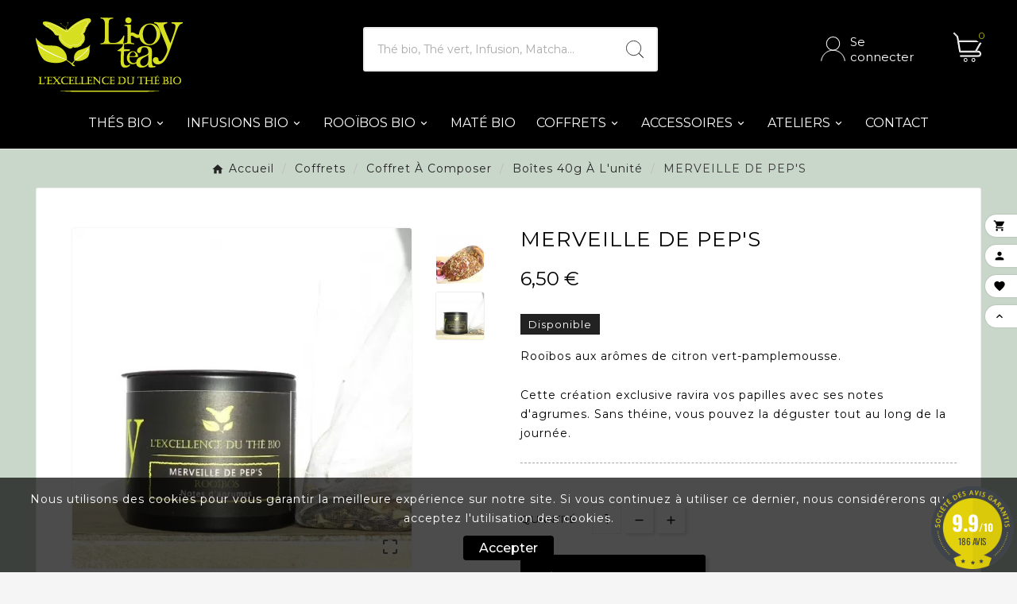

--- FILE ---
content_type: text/html; charset=utf-8
request_url: https://www.lioy-tea.com/boites-40g-a-l-unite/129-rooibos-bio-agrumes-merveille-de-peps.html
body_size: 22166
content:
<!doctype html><html lang="fr"><head><meta charset="utf-8"><meta http-equiv="x-ua-compatible" content="ie=edge"><link rel="canonical" href="https://www.lioy-tea.com/boites-40g-a-l-unite/129-rooibos-bio-agrumes-merveille-de-peps.html"><title>achat de rooïbos bio au citron vert et pamplemousse</title><meta name="description" content="Rooïbos bio aux agrumes, parfait pour donner du pep&#039;s !"><meta name="keywords" content="achat de thé noir bio,se procurer du thé aux dattes bio,trouver du thé noir bio aux figues,thé &quot;datte figue citron&quot;,thé noir,thé noir bio"><link rel="canonical" href="https://www.lioy-tea.com/boites-40g-a-l-unite/129-rooibos-bio-agrumes-merveille-de-peps.html"><script type="application/ld+json">
  {
    "@context": "https://schema.org",
    "@type": "Organization",
    "name" : "Li-Oy Tea",
    "url" : "https://www.lioy-tea.com/",
    "logo": {
      "@type": "ImageObject",
      "url":"https://www.lioy-tea.com/img/lioy-teacom-logo-1610125653.jpg"
    }
  }
</script>

<script type="application/ld+json">
  {
    "@context": "https://schema.org",
    "@type": "WebPage",
    "isPartOf": {
      "@type": "WebSite",
      "url":  "https://www.lioy-tea.com/",
      "name": "Li-Oy Tea"
    },
    "name": "achat de rooïbos bio au citron vert et pamplemousse",
    "url":  "https://www.lioy-tea.com/boites-40g-a-l-unite/129-rooibos-bio-agrumes-merveille-de-peps.html"
  }
</script>


  <script type="application/ld+json">
    {
      "@context": "https://schema.org",
      "@type": "BreadcrumbList",
      "itemListElement": [
                      {
              "@type": "ListItem",
              "position": 1,
              "name": "Accueil",
              "item": "https://www.lioy-tea.com/"
              },                        {
              "@type": "ListItem",
              "position": 2,
              "name": "Coffrets",
              "item": "https://www.lioy-tea.com/36-coffrets"
              },                        {
              "@type": "ListItem",
              "position": 3,
              "name": "Coffret à composer",
              "item": "https://www.lioy-tea.com/49-coffret-a-composer-"
              },                        {
              "@type": "ListItem",
              "position": 4,
              "name": "Boîtes 40g à l&#039;unité",
              "item": "https://www.lioy-tea.com/45-boites-40g-a-l-unite"
              },                        {
              "@type": "ListItem",
              "position": 5,
              "name": "MERVEILLE DE PEP&#039;S",
              "item": "https://www.lioy-tea.com/boites-40g-a-l-unite/129-rooibos-bio-agrumes-merveille-de-peps.html"
              }            ]
          }
  </script>
<script type="application/ld+json">
  {
    "@context": "https://schema.org/",
    "@type": "Product",
    "name": "MERVEILLE DE PEP&#039;S",
    "description": "Rooïbos bio aux agrumes, parfait pour donner du pep&#039;s !",
    "category": "Boîtes 40g à l&#039;unité",
    "image" :"https://www.lioy-tea.com/1237-home_default/rooibos-bio-agrumes-merveille-de-peps.jpg",    "sku": "8053",
    "mpn": "8053",
        "brand": {
      "@type": "Thing",
      "name": "Li-Oy Tea"
    },              "weight": {
        "@context": "https://schema.org",
        "@type": "QuantitativeValue",
        "value": "0.175000",
        "unitCode": "kg"
      },                "offers": {
            "@type": "Offer",
            "priceCurrency": "EUR",
            "name": "MERVEILLE DE PEP&#039;S",
            "price": "6.5",
            "url": "https://www.lioy-tea.com/boites-40g-a-l-unite/129-rooibos-bio-agrumes-merveille-de-peps.html",
            "priceValidUntil": "2026-02-01",
                          "image": ["https://www.lioy-tea.com/1236-large_default/rooibos-bio-agrumes-merveille-de-peps.jpg","https://www.lioy-tea.com/1237-large_default/rooibos-bio-agrumes-merveille-de-peps.jpg"],
                        "sku": "8053",
            "mpn": "8053",
                                                "availability": "https://schema.org/InStock",
            "seller": {
              "@type": "Organization",
              "name": "Li-Oy Tea"
            }
          }
                }
</script>

<meta property="og:title" content="achat de rooïbos bio au citron vert et pamplemousse" /><meta property="og:description" content="Rooïbos bio aux agrumes, parfait pour donner du pep&#039;s !" /><meta property="og:url" content="https://www.lioy-tea.com/boites-40g-a-l-unite/129-rooibos-bio-agrumes-merveille-de-peps.html" /><meta property="og:site_name" content="Li-Oy Tea" /><meta name="viewport" content="width=device-width, initial-scale=1"><link rel="icon" type="image/vnd.microsoft.icon" href="https://www.lioy-tea.com/img/favicon.ico?1676979544"><link rel="shortcut icon" type="image/x-icon" href="https://www.lioy-tea.com/img/favicon.ico?1676979544"><link rel="stylesheet" href="https://www.lioy-tea.com/themes/lioytea/assets/cache/theme-f93bcc174.css" type="text/css" media="all"><style>#header .tv-menu-horizontal ul li.level-1 > a, .tvproduct-description-tab .nav .nav-item a{
  font-size: 16px;
  color: #fff;
  font-weight: 400;
  letter-spacing: 0;
  text-transform: none;
  text-shadow: none;
}

#header .tv-menu-horizontal ul li.level-1 ul li.item-header a, #header .tv-menu-horizontal ul li.level-1 ul li.item-line a {
  border-bottom-color: transparent;
  border-bottom-style: solid !important;
}

.block-category #category-description strong {
  font-weight: 700;
  color: #000;
}

.cart-summary-line a i, .cart-summary-line div{
display: none;
}

.tvleft-penal-product-top #js-product-list-top {
background-color: unset;
border: unset;
}

.tvcategory-img-block img {
  object-fit: unset;
}

.tvcart-product-list-checkout:hover:last-of-type {
background-color: #fff;
}

.product-variants > .product-variants-item label input[checked="checked"]:checked + span, .product-actions .input-container label input[type="radio"]:checked + span{
  color: #b7b901 !important;
  border-color: #000 !important;
  background-color: #000 !important;
}
.tvheader-nav-offer-text i, .tv-category-main-div {
display : none;
}
.tv-menu-horizontal ul li.level-1 > a span, #footer_sub_menu_tvfooter_category li a{
  text-transform: uppercase;
}

.price, .product-price {
  font-weight: 400 !important;
}

.tvall-product-star-icon, .tvcms-price-star-manage .tvall-product-star-icon .star_content, .tvsearch-filter-content-wrapper section:last-of-type .tvfilter-dropdown-wrapper ul li:first-of-type {
display: none;
}

.tv-product-page-content h1, .tvproduct-description-tab .nav .nav-item a, .tvsearch-dropdown-close-wrapper i, .tvedit-btn span, .tvedit-btn i, body#checkout div.checkout-step .edit-address .edit, .edit-address i ,  #tvcmsdesktop-account-button span, #tvcmsdesktop-account-button .tvwishlist_name span, #tvcmsdesktop-account-button .tv-header-account ul li span, #tvcmsmobile-account-button #tvcmsdesktop-account-button .tv-header-account ul li i, .tvmain-slider-info h3, #category-description p, #category-description p span, .product-features p, #tvcms-mobile-view-header .tvhedaer-sign-btn i
{
  color: #000 !important;
}

.current-price span {
font-weight: 400 !important;
}

#content .images-container .tvvertical-slider {
 overflow : auto ;
}

.tvmain-slider-contant .tvmain-slider-info p {
  text-transform: none;
}

.tvcmsdesktop-top-header-wrapper, tvproduct-description-tab .nav .nav-item {
  background: #000;
  color: #fff;
  width: 100%;
  border-bottom: 1px solid #e5e5e5;
  position: relative;
  margin-bottom: 15px;
}

.tv-cart-cart-inner, .tvproduct-description-tab .nav .nav-item:hover a, .tabs .nav-tabs .nav-link.active, .tvtab-name.tab-index.active span, .tvtab-name.tab-index:hover span, .tvsearch-more-search span :hover, .tvcmsnext-btn:hover i, .tvcmsprev-btn:hover i, #contact-link, #contact-link i, .tvall-inner-btn:hover span, .tvall-inner-btn:hover i, #contact-link .tvcms_contact_info, .tvall-inner-btn-cancel span, .tvtabcategory-show a:not([href]):not([tabindex]), .tvtabcategory-hide a:not([href]):not([tabindex]), #tvcms-mobile-view-header .tv-account-wrapper .tv-myaccount-btn span, .tvcmsheader-search.search-widget form .tvheader-top-search-wrapper:hover button[type="submit"] i, .tvmain-slider-contant .tvmain-slider-button:hover, .tvheader-top-search-wrapper:hover button[type="submit"] i, .tvspecial-product .tvproduct-cart-btn .tvproduct-add-to-cart, #my-account .tvall-inner-btn:hover span, #my-account .tvall-inner-btn:hover i, #blockcart-modal .modal-title, .tv-addtocart-msg-wrapper .tv-addtocart-close,  .tvedit-btn:hover span, .tvedit-btn:hover i, .tvremove-btn:hover span, .tvremove-btn:hover i, .edit-address:hover i, .tv-indicator .tv-items .tvlowqty b, #contact-link a span:hover, .tvcart-product-list-checkout:hover:last-of-type a,.tvcart-product-list-viewcart:hover:first-of-type a, 
.promo-name .cart-summary-line span  {
color: #b7b901 !important;
}

.tvproduct-description-tab .nav-tabs .nav-item .nav-link:hoover {
  background: transparent;
}

#tvcmsdesktop-account-button span, .tvcopylink p, .tvcopylink div p:hover, .tvproduct-quick-icon svg path, #tvcms-mobile-view-header i, #contact-link a span{
  color: #fff !important;
}

.ttvwishlist-icon svg, .tvproduct-quick-icon:hover svg, .tvproduct-add-to-cart:hover svg, .tvproduct-wishlist-wrapper:hover svg {
filter: none !important;
}

.tvproduct-add-to-cart svg, .tvproduct-wishlist-wrapper svg, .tvproduct-quick-icon svg, .tvcms-header-cart .tvheader-cart-wrapper .tv-cart-icon tvheader-right-icon tv-cart-icon-main svg, #tvcmsdesktop-account-button svg{
 filter: invert(100%) sepia(0%) saturate(7500%) hue-rotate(116deg) brightness(109%) contrast(109%);
}

.tv-cart-icon path, .tv-cart-icon ellipse {
stroke: #fff !important;
}

.tv-menu-horizontal li.level-1 > a {
  border-bottom-color: #000 !important;
  border-bottom-style: solid !important;
}

#tv-menu-horizontal ul li a:hover {
  color: #b7b901 !important;
  text-decoration: solid #b7b901 3px !important;
  border-bottom-color: #b7b901 !important;
  border-bottom-style: solid !important;
}

.tvcmstabcategory-product-slider{
  margin-bottom: 70px;
}

.tvtab-title-wrapper .tvtabs-products li:hover, .tvtab-title-wrapper .tvtabs-products li.active {
  border: 1px solid #b7b901;
  background-color: #000;
  border-bottom: 1px solid #333;
}

.tvtab-title-wrapper .tvtabs-products li span {
  font-weight: unset;
font-size: 16px;
}

.tvcmsmain-title-wrapper h2 {
  margin-top: 70px;
}

.css-custom-bloc-text-div{
text-align: center;
background-color: #c9d6ca;
margin-bottom: 50px;
}

.css-custom-bloc-text-title{
font-size: 30px;
color: #000;
text-transform: uppercase;
line-height: 36px;
font-weight: 700;
padding-bottom: 15px;
letter-spacing: .3px;
margin-bottom: 20px;
}

.tvtabcategory-product-inner {
  text-align: center !important;
padding: 7px 14px;
}

.tvtabcategory-product-li-inner-block {
  padding: 7px 14px;
  background-color: transparent;
  font-size: 16px;
  text-align: center;
  border-radius: 3px;
border: none;
}

.tv-bar .tv-outer .tv-inner {
  background-color: #b7b901;
}

.tvtabcategory-product-li{
width: unset;
margin: 0 8px;
 margin-top: -30px;
}
.tvtabcategory-product-li.active, .tvtabcategory-product-li:hover {
  background-color: #000;
  font-size:16px;
 margin-top: -30px;
}

.tvtabcategory-product-li.active a, .tvtabcategory-product-li:hover a {
  color: #b7b901 !important;
  font-size:16px;
}

.tvtab-title-wrapper .tvtabs-products li:hover, .tvtab-title-wrapper .tvtabs-products li.active, .tvtabcategory-product-li:hover .tvtabcategory-product-li-inner-block, .tvtabcategory-product-li.active .tvtabcategory-product-li-inner-block , .tvtabcategory-product-li:hover .tvtabcategory-product-li-inner-block, .tvtabcategory-product-li.active .tvtabcategory-product-li-inner-block{
  border-bottom : none !important;
}

#custom-text {
  margin-bottom: 70px;
}
.tvcmstabcategory-product-slider, .tvcmstabcategory-product-slider, .tvcmstab-title-product {
  margin-bottom: 0;
}

.tv-main-div {
 background-color: rgb(201, 214, 202);
}

.tvcmsprev-btn:hover, .tvcmsnext-btn:hover, .tvproduct-wrapper .tvproduct-quick-btn .tvproduct-quick-icon, .tvproduct-wrapper .tvproduct-cart-btn .tvproduct-add-to-cart, .tvproduct-wrapper .tvproduct-wishlist .tvproduct-wishlist-wrapper, .tvproduct-wrapper .tvcompare-wrapper .tvproduct-compare-icon, .tvcompare-wrapper .tvproduct-compare-icon i.remove, .tvall-inner-btn:hover::after, .tvnewsleteer-btn-wrapper .tvall-inner-btn::after, .tvproduct-add-to-cart.tvproduct-out-of-stock::after, .tvproduct-add-to-cart::after, .tvall-inner-btn:hover::before, #blockcart-modal .modal-header , .tvedit-btn:hover span, .tvfooter-copy-payment-icon-wrapper, .tvcmsheader-sticky.sticky, .tvproduct-description-tab .nav-tabs .nav-item .nav-link.active, .tabs .nav-tabs .nav-link:hover, .facebook.icon-black a, .twitter.icon-black a, .pinterest.icon-black a {
    background-color: #000 !important;
}

.tvedit-btn {
  background-color: white;
  outline-style: solid;
  outline-color: #000;
}

.tvfooter-product-sticky-bottom .product-variants > .product-variants-item {
  max-width: unset;
}

.tv-header-logo img {
margin-top: 15px;
}

#tvcms-mobile-view-header .tvcmsmobile-header-menu-offer-text .tv-account-wrapper svg g path, #tvcms-mobile-view-header .tvcmsmobile-header-menu-offer-text .tv-account-wrapper svg g circle {
   stroke: white !important;
   fill: white;
}


.classicCartOpen .full-wrapper-backdrop{
  display: none;
}



/*  MEDIA QUERY POUR AJUSTER FORMAT TABLETTE */
@media (max-width: 991px){
    #header .tv-menu-horizontal ul li.level-1 > a {
       color: white!important;
       border: none !important;
      }

    .tvcms-header-myaccount .tv-account-dropdown {
     left: unset;
     }

      .tv-menu-horizontal ul li ul, .tvmobile-slidebar, .tvheader-mobile-layout {
       background: #000;
     }

     .tv-menu-horizontal ul li.parent .icon-drop-mobile::after,  #header .tv-menu-horizontal ul li.level-1 ul li.item-header a, #header .tv-menu-horizontal ul li.level-1 ul li.item-line a{
      color: white !important;
      }
   
     .tv-cart-icon path,  .tv-cart-icon ellipse {
      stroke: white !important;
      }
}
@media (min-width: 768px) and (max-width: 1199px){
    .tvtab-product-all-box .tvtab-product-branner .tvtab-product-all-pagination {
      margin-left: 8%;
     }

   .tvmain-slider-contant .tvmain-slider-info h3 {
    font-size: 15px;
    }
    
    .tvmain-slider-contant .tvmain-slider-info p{
    font-size: 12px;
    text-transform: none;
    }

  .tvall-product-branner .tvbanner-hover-wrapper {
   border: none;
   }
}
@media (min-width: 1200px) and (max-width: 1600px){
 .tvmain-slider-contant .tvmain-slider-info p{
    font-size: 15px;
   }
}
@media (max-width: 991px){
        .mobile-header-1 .tv-header-logo {
      left: 85%;
    }
.tvcmscart-show-dropdown {
     z-index: 91;
  }
}
@media (max-width: 767px){
     .tvcms-slider-offerbanner-wrapper {
      display: none;
    }
    .mobile-header-1 .tv-header-logo {
      left: 44%;
    }
}
@media (max-width: 650px){
    .mobile-header-1 .tv-header-logo {
      left: 23%;
    }
}

@media (max-width: 575px){
     .mobile-header-1 .tv-header-logo {
      left: 23%;
    }
     .tvtabcategory-product-inner li {
      margin: 5px !important;
      }
}

@media (min-width: 768px) and (max-width: 991px){
     .mobile-header-1 .tv-header-logo {
      left: 93%;
}

@media (min-width: 768px) and (max-width: 975px){
    .tvmain-slider-contant {
    max-width: 86%;
     }
}

@media (min-width: 651px) and (max-width: 767px){
     .mobile-header-1 .tv-header-logo {
      left: 50%;
    }
}

@media (min-width: 576px) and (max-width: 650px){
     .mobile-header-1 .tv-header-logo {
      left: 23%;
    }
}</style><script>var TVCMSCUSTOMSETTING_BOTTOM_OPTION = "0";var TVCMSCUSTOMSETTING_DARK_MODE_INPUT = "0";var TVCMSCUSTOMSETTING_HOVER_IMG = "1";var TVCMSCUSTOMSETTING_MAIN_MENU_STICKY = "1";var TVCMSCUSTOMSETTING_PRODUCT_PAGE_BOTTOM_STICKY_STATUS = "1";var TVCMSCUSTOMSETTING_VERTICAL_MENU_OPEN = "0";var TVCMSCUSTOMSETTING_WOW_JS = "0";var TVCMSCUSTOMSETTING_iso_code_country = false;var TVCMSFRONTSIDE_THEME_SETTING_SHOW = "0";var ajax_path = "https:\/\/www.lioy-tea.com\/modules\/tvcmsnewsletterpopup\/ajax.php";var baseDir = "https:\/\/www.lioy-tea.com\/";var getThemeOptionsLink = "https:\/\/www.lioy-tea.com\/module\/tvcmsthemeoptions\/default";var gettvcmsbestsellerproductslink = "https:\/\/www.lioy-tea.com\/module\/tvcmsbestsellerproducts\/default";var gettvcmscategoryproductlink = "https:\/\/www.lioy-tea.com\/module\/tvcmscategoryproduct\/default";var gettvcmsfeaturedproductslink = "https:\/\/www.lioy-tea.com\/module\/tvcmsfeaturedproducts\/default";var gettvcmsfooterproductlink = "https:\/\/www.lioy-tea.com\/module\/tvcmsfooterproduct\/default";var gettvcmsmegamenulink = "https:\/\/www.lioy-tea.com\/module\/tvcmsmegamenu\/default";var gettvcmsnewproductslink = "https:\/\/www.lioy-tea.com\/module\/tvcmsnewproducts\/default";var gettvcmsspecialproductslink = "https:\/\/www.lioy-tea.com\/module\/tvcmsspecialproducts\/default";var gettvcmstabproductslink = "https:\/\/www.lioy-tea.com\/module\/tvcmstabproducts\/default";var isVersionGreaterOrEqualTo177 = true;var mollieSubAjaxUrl = "https:\/\/www.lioy-tea.com\/module\/mollie\/ajax";var prestashop = {"cart":{"products":[],"totals":{"total":{"type":"total","label":"Total","amount":0,"value":"0,00\u00a0\u20ac"},"total_including_tax":{"type":"total","label":"Total TTC","amount":0,"value":"0,00\u00a0\u20ac"},"total_excluding_tax":{"type":"total","label":"Total HT :","amount":0,"value":"0,00\u00a0\u20ac"}},"subtotals":{"products":{"type":"products","label":"Sous-total","amount":0,"value":"0,00\u00a0\u20ac"},"discounts":null,"shipping":{"type":"shipping","label":"Livraison","amount":0,"value":""},"tax":null},"products_count":0,"summary_string":"0 articles","vouchers":{"allowed":1,"added":[]},"discounts":[],"minimalPurchase":0,"minimalPurchaseRequired":""},"currency":{"id":1,"name":"Euro","iso_code":"EUR","iso_code_num":"978","sign":"\u20ac"},"customer":{"lastname":null,"firstname":null,"email":null,"birthday":null,"newsletter":null,"newsletter_date_add":null,"optin":null,"website":null,"company":null,"siret":null,"ape":null,"is_logged":false,"gender":{"type":null,"name":null},"addresses":[]},"language":{"name":"Fran\u00e7ais (French)","iso_code":"fr","locale":"fr-FR","language_code":"fr-FR","is_rtl":"0","date_format_lite":"d-m-Y","date_format_full":"Y-m-d H:i:s","id":1},"page":{"title":"","canonical":"https:\/\/www.lioy-tea.com\/boites-40g-a-l-unite\/129-rooibos-bio-agrumes-merveille-de-peps.html","meta":{"title":"achat de roo\u00efbos bio au citron vert et pamplemousse","description":"Roo\u00efbos bio aux agrumes, parfait pour donner du pep's !","keywords":"achat de th\u00e9 noir bio,se procurer du th\u00e9 aux dattes bio,trouver du th\u00e9 noir bio aux figues,th\u00e9 \"datte figue citron\",th\u00e9 noir,th\u00e9 noir bio","robots":"index"},"page_name":"product","body_classes":{"lang-fr":true,"lang-rtl":false,"country-FR":true,"currency-EUR":true,"layout-full-width":true,"page-product":true,"tax-display-enabled":true,"product-id-129":true,"product-MERVEILLE DE PEP'S":true,"product-id-category-45":true,"product-id-manufacturer-0":true,"product-id-supplier-0":true,"product-available-for-order":true},"admin_notifications":[]},"shop":{"name":"Li-Oy Tea","logo":"https:\/\/www.lioy-tea.com\/img\/lioy-teacom-logo-1610125653.jpg","stores_icon":"https:\/\/www.lioy-tea.com\/img\/logo_stores.gif","favicon":"https:\/\/www.lioy-tea.com\/img\/favicon.ico"},"urls":{"base_url":"https:\/\/www.lioy-tea.com\/","current_url":"https:\/\/www.lioy-tea.com\/boites-40g-a-l-unite\/129-rooibos-bio-agrumes-merveille-de-peps.html","shop_domain_url":"https:\/\/www.lioy-tea.com","img_ps_url":"https:\/\/www.lioy-tea.com\/img\/","img_cat_url":"https:\/\/www.lioy-tea.com\/img\/c\/","img_lang_url":"https:\/\/www.lioy-tea.com\/img\/l\/","img_prod_url":"https:\/\/www.lioy-tea.com\/img\/p\/","img_manu_url":"https:\/\/www.lioy-tea.com\/img\/m\/","img_sup_url":"https:\/\/www.lioy-tea.com\/img\/su\/","img_ship_url":"https:\/\/www.lioy-tea.com\/img\/s\/","img_store_url":"https:\/\/www.lioy-tea.com\/img\/st\/","img_col_url":"https:\/\/www.lioy-tea.com\/img\/co\/","img_url":"https:\/\/www.lioy-tea.com\/themes\/lioytea\/assets\/img\/","css_url":"https:\/\/www.lioy-tea.com\/themes\/lioytea\/assets\/css\/","js_url":"https:\/\/www.lioy-tea.com\/themes\/lioytea\/assets\/js\/","pic_url":"https:\/\/www.lioy-tea.com\/upload\/","pages":{"address":"https:\/\/www.lioy-tea.com\/adresse","addresses":"https:\/\/www.lioy-tea.com\/adresses","authentication":"https:\/\/www.lioy-tea.com\/authentification","cart":"https:\/\/www.lioy-tea.com\/panier","category":"https:\/\/www.lioy-tea.com\/index.php?controller=category","cms":"https:\/\/www.lioy-tea.com\/index.php?controller=cms","contact":"https:\/\/www.lioy-tea.com\/contactez-nous","discount":"https:\/\/www.lioy-tea.com\/bons-de-reduction","guest_tracking":"https:\/\/www.lioy-tea.com\/suivi-commande-invite","history":"https:\/\/www.lioy-tea.com\/historique-des-commandes","identity":"https:\/\/www.lioy-tea.com\/identite","index":"https:\/\/www.lioy-tea.com\/","my_account":"https:\/\/www.lioy-tea.com\/mon-compte","order_confirmation":"https:\/\/www.lioy-tea.com\/confirmation-commande","order_detail":"https:\/\/www.lioy-tea.com\/index.php?controller=order-detail","order_follow":"https:\/\/www.lioy-tea.com\/details-de-la-commande","order":"https:\/\/www.lioy-tea.com\/commande","order_return":"https:\/\/www.lioy-tea.com\/index.php?controller=order-return","order_slip":"https:\/\/www.lioy-tea.com\/avoirs","pagenotfound":"https:\/\/www.lioy-tea.com\/page-non-trouvee","password":"https:\/\/www.lioy-tea.com\/mot-de-passe-oublie","pdf_invoice":"https:\/\/www.lioy-tea.com\/index.php?controller=pdf-invoice","pdf_order_return":"https:\/\/www.lioy-tea.com\/index.php?controller=pdf-order-return","pdf_order_slip":"https:\/\/www.lioy-tea.com\/index.php?controller=pdf-order-slip","prices_drop":"https:\/\/www.lioy-tea.com\/promotions","product":"https:\/\/www.lioy-tea.com\/index.php?controller=product","search":"https:\/\/www.lioy-tea.com\/recherche","sitemap":"https:\/\/www.lioy-tea.com\/plan-du-site","stores":"https:\/\/www.lioy-tea.com\/magasins","supplier":"https:\/\/www.lioy-tea.com\/fournisseurs","register":"https:\/\/www.lioy-tea.com\/authentification?create_account=1","order_login":"https:\/\/www.lioy-tea.com\/commande?login=1"},"alternative_langs":[],"theme_assets":"\/themes\/lioytea\/assets\/","actions":{"logout":"https:\/\/www.lioy-tea.com\/?mylogout="},"no_picture_image":{"bySize":{"side_product_default":{"url":"https:\/\/www.lioy-tea.com\/img\/p\/fr-default-side_product_default.jpg","width":86,"height":86},"small_default":{"url":"https:\/\/www.lioy-tea.com\/img\/p\/fr-default-small_default.jpg","width":98,"height":98},"cart_default":{"url":"https:\/\/www.lioy-tea.com\/img\/p\/fr-default-cart_default.jpg","width":125,"height":125},"special_vertical_img":{"url":"https:\/\/www.lioy-tea.com\/img\/p\/fr-default-special_vertical_img.jpg","width":110,"height":143},"add_cart_def":{"url":"https:\/\/www.lioy-tea.com\/img\/p\/fr-default-add_cart_def.jpg","width":200,"height":200},"home_default":{"url":"https:\/\/www.lioy-tea.com\/img\/p\/fr-default-home_default.jpg","width":268,"height":268},"tab_product":{"url":"https:\/\/www.lioy-tea.com\/img\/p\/fr-default-tab_product.jpg","width":306,"height":397},"sp_pd_main_img":{"url":"https:\/\/www.lioy-tea.com\/img\/p\/fr-default-sp_pd_main_img.jpg","width":378,"height":491},"medium_default":{"url":"https:\/\/www.lioy-tea.com\/img\/p\/fr-default-medium_default.jpg","width":452,"height":452},"pd_custom":{"url":"https:\/\/www.lioy-tea.com\/img\/p\/fr-default-pd_custom.jpg","width":452,"height":452},"pd4_def":{"url":"https:\/\/www.lioy-tea.com\/img\/p\/fr-default-pd4_def.jpg","width":724,"height":724},"large_default":{"url":"https:\/\/www.lioy-tea.com\/img\/p\/fr-default-large_default.jpg","width":800,"height":800}},"small":{"url":"https:\/\/www.lioy-tea.com\/img\/p\/fr-default-side_product_default.jpg","width":86,"height":86},"medium":{"url":"https:\/\/www.lioy-tea.com\/img\/p\/fr-default-tab_product.jpg","width":306,"height":397},"large":{"url":"https:\/\/www.lioy-tea.com\/img\/p\/fr-default-large_default.jpg","width":800,"height":800},"legend":""}},"configuration":{"display_taxes_label":true,"display_prices_tax_incl":false,"is_catalog":false,"show_prices":true,"opt_in":{"partner":true},"quantity_discount":{"type":"discount","label":"Remise sur prix unitaire"},"voucher_enabled":1,"return_enabled":0},"field_required":[],"breadcrumb":{"links":[{"title":"Accueil","url":"https:\/\/www.lioy-tea.com\/"},{"title":"Coffrets","url":"https:\/\/www.lioy-tea.com\/36-coffrets"},{"title":"Coffret \u00e0 composer","url":"https:\/\/www.lioy-tea.com\/49-coffret-a-composer-"},{"title":"Bo\u00eetes 40g \u00e0 l'unit\u00e9","url":"https:\/\/www.lioy-tea.com\/45-boites-40g-a-l-unite"},{"title":"MERVEILLE DE PEP'S","url":"https:\/\/www.lioy-tea.com\/boites-40g-a-l-unite\/129-rooibos-bio-agrumes-merveille-de-peps.html"}],"count":5},"link":{"protocol_link":"https:\/\/","protocol_content":"https:\/\/"},"time":1768634238,"static_token":"a96c44083b8229fce14ead9981ba07c7","token":"d25b500e72790de13571ec09746e9a45","debug":false};var psemailsubscription_subscription = "https:\/\/www.lioy-tea.com\/module\/ps_emailsubscription\/subscription";var recaptchaKey = "6LcRSm0kAAAAACFDbiO61boqaESBuH8ADLcqbMKj";var static_token = "a96c44083b8229fce14ead9981ba07c7";var tvMainSmartSpeed = "600";var tvcms_base_dir = "https:\/\/www.lioy-tea.com\/";var tvcms_setting = true;var tvthemename = "lioytea";var wish_link = "https:\/\/www.lioy-tea.com\/module\/tvcmswishlist\/mywishlist";</script><link href="//fonts.googleapis.com/css?family=Open+Sans:600,400,400i|Oswald:700" rel="stylesheet" type="text/css" media="all">
 
<script type="text/javascript">
    var agSiteId="3547";
</script>
<script src="https://www.societe-des-avis-garantis.fr/wp-content/plugins/ag-core/widgets/JsWidget.js" type="text/javascript"></script>

<style>
    </style><!-- Module TvcmsInfiniteScroll for PRODUCTS --><style>
						.grecaptcha-badge {
  							display: none;
						}
					</style><link rel="preload" href="https://www.lioy-tea.com/themes/lioytea/assets/css/570eb83859dc23dd0eec423a49e147fe.woff2" as="font" type="font/woff2" crossorigin /><link rel="preload" href="https://www.lioy-tea.com/themes/lioytea/assets/css/fde7165529a46789288e632acb5ab96b.woff2" as="font" type="font/woff2" crossorigin /><link as="style" rel="stylesheet preload" type="text/css" href="https://www.lioy-tea.com/themes/lioytea/assets/css/material-fonts.css" /><link as="style" rel="stylesheet preload" type="text/css" href="https://www.lioy-tea.com/themes/lioytea/assets/css/roboto.css" /><link as="style" rel="stylesheet preload" type="text/css" href="https://www.lioy-tea.com/themes/lioytea/assets/css/roboto-condensed.css" media='(min-width: 992px)' /><link as="style" rel="stylesheet preload" type="text/css" href="https://www.lioy-tea.com/themes/lioytea/assets/css/freight-big-pro.css" /><meta content="width=device-width, initial-scale=1" name="viewport"><meta property="og:type" content="product"><meta property="og:url" content="https://www.lioy-tea.com/boites-40g-a-l-unite/129-rooibos-bio-agrumes-merveille-de-peps.html"><meta property="og:title" content="achat de rooïbos bio au citron vert et pamplemousse"><meta property="og:site_name" content="Li-Oy Tea"><meta property="og:description" content="Rooïbos bio aux agrumes, parfait pour donner du pep&#039;s !"><meta property="og:image" content="https://www.lioy-tea.com/1237-large_default/rooibos-bio-agrumes-merveille-de-peps.jpg"><meta property="product:pretax_price:amount" content="6.5"><meta property="product:pretax_price:currency" content="EUR"><meta property="product:price:amount" content="6.5"><meta property="product:price:currency" content="EUR"><meta property="product:weight:value" content="0.175000"><meta property="product:weight:units" content="kg"><link rel="stylesheet" type="text/css" href="https://www.lioy-tea.com/themes/lioytea/assets/css//all_theme_custom_1_1.css"></link><link rel="stylesheet" type="text/css" href="https://fonts.googleapis.com/css?family=Montserrat:100,200,300,400,500,600,700,800,900"></link><link rel="stylesheet" type="text/css" href="https://fonts.googleapis.com/css?family=Montserrat:100,200,300,400,500,600,700,800,900"></link><!-- END THEME_CONTROL CUSTOM COLOR CSS --></head><body id="product" class="lang-fr country-fr currency-eur layout-full-width page-product tax-display-enabled product-id-129 product-merveille-de-pep-s product-id-category-45 product-id-manufacturer-0 product-id-supplier-0 product-available-for-order"  data-mouse-hover-img='1' data-header="desk-header-2" data-menu-sticky='1'><div class='tvcmscookies-notice'><div class='tvcookies-notice-img-wrapper'><div class="tvcookies-notice-img-inner"><div class="tvcookie-content-box"><div class='tvcookies-notice-title'><p>Nous utilisons des cookies pour vous garantir la meilleure expérience sur notre site. Si vous continuez à utiliser ce dernier, nous considérerons que vous acceptez l'utilisation des cookies.</p></div></div><div class="tvcookie-btn-wrapper"><button class='close-cookie tvclose-btn'>Fermer</button><button class='close-cookie tvok-btn'>Ok</button></div></div><div class="tvcookies-notice-icon"><button class='close-cookie tvclose-icon'><span>Accepter</span></button></div></div></div><main><div class="tvcms-loading-overlay"><div class="tvcms-loading-inner"><img class="logo img-responsive" src="https://www.lioy-tea.com/img/lioy-teacom-logo-1610125653.jpg" alt="Li-Oy Tea"  height="51" width="205"/><img src="https://www.lioy-tea.com/themes/lioytea/assets/img/themevolty/tv_loading.gif" alt="" height="auto" width="auto"/></div></div><div class="tv-main-div " >    <header id="header" >          <div class="tvcmsdesktop-top-header-wrapper header-2" data-header-layout="2"><div class='tvheader-offer-wrapper tvforce-hide'><div class="tvheader-nav-offer-text"><i class='material-icons'>&#xe8d0;</i></div></div><div class='container-fluid tvcmsdesktop-top-second hidden-md-down'><div class="container"><div class="row tvcmsdesktop-top-header-box"><div class='col-md-4 col-xl-4 col-sm-12 tvcms-header-logo-wrapper'><div class="hidden-sm-down tvcms-header-logo" id="tvcmsdesktop-logo"><div class="tv-header-logo"><a href="https://www.lioy-tea.com/"><img class="logo img-responsive" src="https://www.lioy-tea.com/img/lioy-teacom-logo-1610125653.jpg" alt="Li-Oy Tea" height="34" width="200"></a></div></div></div><div class="col-sm-12 col-lg-6 col-md-6 col-xl-4 tvcmsheader-search"><div class='tvcmssearch-wrapper' id="_desktop_search">    <div class="search-widget tvcmsheader-search" data-search-controller-url="//www.lioy-tea.com/recherche"><div class="tvsearch-top-wrapper"><div class="tvheader-sarch-display"><div class="tvheader-search-display-icon"><div class="tvsearch-open"><svg version="1.1" id="Layer_1" x="0px" y="0px" width="30px" height="30px" viewBox="0 0 30 30" xml:space="preserve"><g><polygon points="29.245,30 21.475,22.32 22.23,21.552 30,29.232  " /><circle style="fill:none;" cx="13" cy="13" r="12.1" /><circle style="fill:none;stroke:#000000;stroke-miterlimit:10;" cx="13" cy="13" r="12.5" /></g></svg></div><div class="tvsearch-close"><svg version="1.1" id="Layer_1" x="0px" y="0px" width="24px" height="24px" viewBox="0 0 20 20" xml:space="preserve"><g><rect x="9.63" y="-3.82" transform="matrix(0.7064 -0.7078 0.7078 0.7064 -4.1427 10.0132)" width="1" height="27.641"></rect></g><g><rect x="9.63" y="-3.82" transform="matrix(-0.7064 -0.7078 0.7078 -0.7064 9.9859 24.1432)" width="1" height="27.641"></rect></g></svg></div></div></div><div class="tvsearch-header-display-wrappper tvsearch-header-display-full"><form method="get" action="//www.lioy-tea.com/recherche"><input type="hidden" name="controller" value="search" /><div class="tvheader-top-search"><div class="tvheader-top-search-wrapper-info-box"><input type="text" name="s" class='tvcmssearch-words' placeholder="Thé bio, Thé vert, Infusion, Matcha..." aria-label="Chercher	" autocomplete="off" /></div></div><div class="tvheader-top-search-wrapper"><button type="submit" class="tvheader-search-btn" aria-label="Search"><svg version="1.1" id="Layer_1" x="0px" y="0px" width="22px" height="22px" viewBox="0 0 30 30" xml:space="preserve"><g><polygon points="29.245,30 21.475,22.32 22.23,21.552 30,29.232  " /><circle style="fill:none;" cx="13" cy="13" r="12.1" /><circle style="fill:none;stroke:#000000;stroke-miterlimit:10;" cx="13" cy="13" r="12.5" /></g></svg></button></div></form><div class='tvsearch-result'></div></div></div></div></div></div><div class="col-sm-12 col-lg-4 col-md-4 col-xl-4 tvcmsheader-nav-right"><div class="tv-contact-account-cart-wrapper"><div id='tvcmsdesktop-account-button'><div class="tv-header-account tv-account-wrapper tvcms-header-myaccount"><button class="btn-unstyle tv-myaccount-btn tv-myaccount-btn-desktop" name="User Icon" aria-label="User Icon"><svg version="1.1" id="Layer_1" x="0px" y="0px" width="31.377px" height="30.938px" viewBox="0 0 31.377 30.938" xml:space="preserve"><g><path style="fill:none;stroke:#000000;stroke-width:0.6;stroke-miterlimit:10;" d="M15.666,17.321c7.626,0,13.904,5.812,14.837,13.316h0.525c-1.253-8.325-7.642-13.6-15.341-13.6c-7.698,0-14.088,5.274-15.339,13.6h0.48C1.764,23.134,8.041,17.321,15.666,17.321z"></path><path style="fill:none;" d="M15.688,16.992c-4.494,0-8.15-3.654-8.15-8.148c0-4.497,3.656-8.152,8.15-8.152c4.497,0,8.15,3.655,8.15,8.152C23.839,13.338,20.186,16.992,15.688,16.992"></path><circle style="fill:none;stroke:#000000;stroke-miterlimit:10;" cx="15.689" cy="8.838" r="8.338"></circle></g></svg><span>Se connecter</span></button><ul class="dropdown-menu tv-account-dropdown tv-dropdown"><li class="tvcms-signin"><div id="tvcmsdesktop-user-info" class="tvcms-header-sign"><div class="user-info tvheader-sign"><a href="https://www.lioy-tea.com/mon-compte" class="tvhedaer-sign-btn" title="Identifiez-vous" rel="nofollow" ><i class="material-icons">&#xe7fd;</i><span class="tvhedaer-sign-span">Connexion</span></a></div></div></li><li class="ttvcms-wishlist-icon">    <script>var wishlistProductsIds='';var baseDir ='https://www.lioy-tea.com/';var static_token='a96c44083b8229fce14ead9981ba07c7';var isLogged ='0';var loggin_required='Vous devez être connecté pour gérer votre liste de souhaits.	';var deleted_wishlist ='The Wishlist was successfully deleted.';var default_wishlist ='The Default wishlist was set successfully.';var added_to_wishlist ='Vous devez être connecté pour gérer votre liste de souhaits.	';var mywishlist_url='https://www.lioy-tea.com/module/tvcmswishlist/mywishlist';var isLoggedWishlist=false;</script><div id="_desktop_wishtlistTop" class="pull-right tvcmsdesktop-view-wishlist"><a class="wishtlist_top tvdesktop-wishlist" href="https://www.lioy-tea.com/module/tvcmswishlist/mywishlist"><!--   <div class="tvwishlist-icon"></div>  --><div class="ttvwishlist-icon"><?xml version="1.0" encoding="utf-8"?><!-- Generator: Adobe Illustrator 19.0.0, SVG Export Plug-In . SVG Version: 6.00 Build 0)  --><svg version="1.1" id="Layer_1" xmlns="http://www.w3.org/2000/svg" xmlns:xlink="http://www.w3.org/1999/xlink" x="0px" y="0px" width="14px" height="14px" viewBox="0 0 457 457" xml:space="preserve"><path id="XMLID_2_" style="fill:transparent;stroke:#000000;stroke-width:35;stroke-miterlimit:10;" d="M414.6,70.9c-42.5-43.5-111.5-43.5-154.1,0l-32,32.7l-32-32.7C153.9,27.4,85,27.4,42.4,70.9c-42.5,43.5-42.5,114.1,0,157.6l32,32.7l154.1,157.6l154.1-157.6l32-32.7C457.1,184.9,457.1,114.4,414.6,70.9z" /></svg></div><div class="tvwishlist_name"><span class="">liste de souhaits</span><span class="tvwishlist_name_count"><span class="cart-wishlist-number tvwishlist-number">(0	)</span></span></div></a></div></li><li class="tvheader-compare"></li><li class="tvheader-language"></li><li class="tvheader-currency"></li></ul></div></div><div id="_desktop_cart_manage" class="tvcms-header-cart">    <div id="_desktop_cart" class="tvcms-header-cart"><div class="blockcart cart-preview inactive tv-header-cart" data-refresh-url="//www.lioy-tea.com/module/ps_shoppingcart/ajax"><div class="tvheader-cart-wrapper"><div class='tvheader-cart-btn-wrapper'><a rel="nofollow" href="JavaScript:void(0);" data-url='//www.lioy-tea.com/panier?action=show' title='Panier'><div class="tvcart-icon-text-wrapper"><div class="tv-cart-icon tvheader-right-icon tv-cart-icon-main"><svg version="1.1" id="Layer_1" x="0px" y="0px" width="36px" height="36.289px" viewBox="0 0 36 36.289" xml:space="preserve"><g><path style="fill:none;" d="M6.266,11.058h28.609l-6.657,11.975H8.019C8.019,23.033,5.582,12.35,6.266,11.058"></path><path d="M9.174,29.448c-0.29,0-0.525-0.235-0.525-0.523c0-0.291,0.236-0.528,0.525-0.528h22.059c1.223,0,2.217-0.995,2.217-2.218c0-1.224-0.994-2.22-2.217-2.22H8.193c-0.257,0-0.475-0.183-0.517-0.435L4.537,5.223L0.25,0.992c-0.101-0.098-0.157-0.229-0.16-0.37C0.088,0.483,0.142,0.351,0.241,0.248C0.339,0.146,0.473,0.09,0.615,0.09c0.14,0,0.268,0.052,0.37,0.149l4.396,4.286c0.081,0.078,0.133,0.177,0.151,0.287l0.914,5.322h28.938c0.188,0,0.361,0.101,0.454,0.264c0.095,0.163,0.094,0.364-0.001,0.526L28.88,22.907h2.354c1.803,0,3.27,1.468,3.27,3.271c0,1.803-1.467,3.27-3.27,3.27H9.174z M8.637,22.907h18.912l6.922-11.721H6.626L8.637,22.907z"></path><ellipse style="fill:none;stroke:#000000;stroke-linejoin:round;stroke-miterlimit:10;" cx="15.269" cy="33.8" rx="1.934" ry="1.963"></ellipse><ellipse style="fill:none;stroke:#000000;stroke-linejoin:round;stroke-miterlimit:10;" cx="25.147" cy="33.8" rx="1.934" ry="1.963"></ellipse></g></svg></div><div class="tv-cart-cart-inner"><span class="cart-products-count">0</span></div></div></a></div><div class="tvcmscart-show-dropdown"><div class="tvcart-no-product"><div class='tvcart-no-product-label'>Pas de produit dans le panier</div></div></div></div></div></div></div></div></div></div></div></div><div class="tvcms-header-menu-offer-wrapper tvcmsheader-sticky"><div class="position-static tvcms-header-menu"><div class='tvcmsmain-menu-wrapper container'><div id='tvdesktop-megamenu'><div class="container_tv_megamenu"><div id="tv-menu-horizontal" class="tv-menu-horizontal clearfix"><ul class="menu-content"><li class="tvmega-menu-title">Mega Menu</li><li class="level-1  parent"><a href="https://www.lioy-tea.com/30-thes-bio"><span>Thés bio</span></a><span class="icon-drop-mobile"></span></li><li class="level-1  parent"><a href="https://www.lioy-tea.com/33-infusions-bio"><span>Infusions bio</span></a><span class="icon-drop-mobile"></span></li><li class="level-1  parent"><a href="https://www.lioy-tea.com/64-rooibos-bio"><span>Rooïbos bio</span></a><span class="icon-drop-mobile"></span></li><li class="level-1 "><a href="https://www.lioy-tea.com/63-mate-bio"><span>Maté bio</span></a><span class="icon-drop-mobile"></span></li><li class="level-1  parent"><a href="https://www.lioy-tea.com/36-coffrets"><span>Coffrets</span></a><span class="icon-drop-mobile"></span></li><li class="level-1  parent"><a href="https://www.lioy-tea.com/4-accessoires"><span>Accessoires</span></a><span class="icon-drop-mobile"></span></li><li class="level-1  parent"><a href="https://www.lioy-tea.com/72-ateliers"><span>Ateliers</span></a><span class="icon-drop-mobile"></span></li><li class="level-1 "><a href="/contactez-nous"><span>Contact</span></a><span class="icon-drop-mobile"></span></li></ul></div></div></div></div><div class="tvcmsdesktop-contact tvforce-hide"><div id="_desktop_contact_link"><div id="contact-link"><i class='material-icons'>&#xe0b0;</i><span class="tvcall-on"></span><span class="tvcms_contact_info">0643873881</span></div></div></div></div></div></div><div id='tvcms-mobile-view-header' class="hidden-lg-up tvheader-mobile-layout mh1  mobile-header-1" data-header-mobile-layout="1"><div class="tvcmsmobile-top-wrapper"><div class='tvmobileheader-offer-wrapper col-sm-12'><div class="tvheader-nav-offer-text"><i class='material-icons'>&#xe8d0;</i></div></div></div><div class='tvcmsmobile-header-menu-offer-text tvcmsheader-sticky'><div class="tvcmsmobile-header-menu col-sm-1 col-xs-2"><div class="tvmobile-sliderbar-btn"><a href="Javascript:void(0);" title=""><i class='material-icons'>&#xe5d2;</i></a></div><div class="tvmobile-slidebar"><div class="tvmobile-dropdown-close"><a href="Javascript:void(0);"><i class='material-icons'>&#xe14c;</i></a></div><div id='tvmobile-megamenu'></div><div class="tvcmsmobile-contact"></div><div id='tvmobile-lang'></div><div id='tvmobile-curr'></div></div></div><div class="tvcmsmobile-header-logo-right-wrapper col-md-4 col-sm-12"><div id='tvcmsmobile-header-logo'></div></div><div class="col-sm-7 col-xs-10 tvcmsmobile-cart-acount-text"><div id="tvcmsmobile-account-button"></div><div id="tvmobile-cart"></div></div></div><div class='tvcmsmobile-header-search-logo-wrapper'><div class="tvcmsmobile-header-search col-md-12 col-sm-12"><div id="tvcmsmobile-search"></div></div></div></div>    <nav data-depth="5" class="breadcrumb"><ol itemscope itemtype="http://schema.org/BreadcrumbList"><li itemprop="itemListElement" itemscope itemtype="http://schema.org/ListItem"><a itemprop="item" href="https://www.lioy-tea.com/"><span itemprop="name">Accueil</span></a><meta itemprop="position" content="1"></li><li itemprop="itemListElement" itemscope itemtype="http://schema.org/ListItem"><a itemprop="item" href="https://www.lioy-tea.com/36-coffrets"><span itemprop="name">Coffrets</span></a><meta itemprop="position" content="2"></li><li itemprop="itemListElement" itemscope itemtype="http://schema.org/ListItem"><a itemprop="item" href="https://www.lioy-tea.com/49-coffret-a-composer-"><span itemprop="name">Coffret à composer</span></a><meta itemprop="position" content="3"></li><li itemprop="itemListElement" itemscope itemtype="http://schema.org/ListItem"><a itemprop="item" href="https://www.lioy-tea.com/45-boites-40g-a-l-unite"><span itemprop="name">Boîtes 40g à l&#039;unité</span></a><meta itemprop="position" content="4"></li><li itemprop="itemListElement" itemscope itemtype="http://schema.org/ListItem"><a itemprop="item" href="https://www.lioy-tea.com/boites-40g-a-l-unite/129-rooibos-bio-agrumes-merveille-de-peps.html"><span itemprop="name">MERVEILLE DE PEP&#039;S</span></a><meta itemprop="position" content="5"></li></ol></nav>   </header>  <aside id="notifications"><div class="container"></div></aside> <div id="wrapper"><div id="wrappertop"></div><div class=" container   tv-left-layout"><div class="row"><div id="content-wrapper" class="col-sm-12"><div id="main" itemscope itemtype="https://schema.org/Product"><meta itemprop="url" content="https://www.lioy-tea.com/boites-40g-a-l-unite/129-rooibos-bio-agrumes-merveille-de-peps.html"><div class="tvproduct-page-wrapper"><div class="tvprduct-image-info-wrapper clearfix row product-1" data-product-layout="1">    <div class="col-md-6 tv-product-page-image"><div class="page-contents product-1" id="content"><div class="images-container"><div class="product-cover col-xl-10 col-sm-9"><div class="tvproduct-image-slider"><ul class="tvproduct-flags tvproduct-online-new-wrapper"></ul><ul class="tvproduct-flags tvproduct-sale-pack-wrapper"></ul><img class="js-qv-product-cover" src="https://www.lioy-tea.com/1237-large_default/rooibos-bio-agrumes-merveille-de-peps.jpg" height="800" width="800" alt="MERVEILLE DE PEP&#039;S" title="MERVEILLE DE PEP&#039;S" itemprop="image" loading="lazy"><div class="layer" data-toggle="modal" data-target="#product-modal"><i class='material-icons'>&#xe3c2;</i></div></div></div><div class="tvvertical-slider col-xl-2 col-sm-3"><div class="product-images"><div class="tvcmsVerticalSlider item"><picture><source srcset="https://www.lioy-tea.com/1236-medium_default/rooibos-bio-agrumes-merveille-de-peps.jpg" media="(max-width: 768px)"><img src="https://www.lioy-tea.com/1236-side_product_default/rooibos-bio-agrumes-merveille-de-peps.jpg" class="thumb js-thumb " data-image-medium-src="https://www.lioy-tea.com/1236-medium_default/rooibos-bio-agrumes-merveille-de-peps.jpg" data-image-large-src="https://www.lioy-tea.com/1236-large_default/rooibos-bio-agrumes-merveille-de-peps.jpg" alt="MERVEILLE DE PEP&#039;S" title="MERVEILLE DE PEP&#039;S" itemprop="image" height="86" width="86" loading="lazy"></picture></div><div class="tvcmsVerticalSlider item"><picture><source srcset="https://www.lioy-tea.com/1237-medium_default/rooibos-bio-agrumes-merveille-de-peps.jpg" media="(max-width: 768px)"><img src="https://www.lioy-tea.com/1237-side_product_default/rooibos-bio-agrumes-merveille-de-peps.jpg" class="thumb js-thumb  selected " data-image-medium-src="https://www.lioy-tea.com/1237-medium_default/rooibos-bio-agrumes-merveille-de-peps.jpg" data-image-large-src="https://www.lioy-tea.com/1237-large_default/rooibos-bio-agrumes-merveille-de-peps.jpg" alt="MERVEILLE DE PEP&#039;S" title="MERVEILLE DE PEP&#039;S" itemprop="image" height="86" width="86" loading="lazy"></picture></div></div><div class="arrows js-arrowsxx"><i class="tvvertical-slider-next material-icons arrow-up js-arrow-up">&#xE316;</i><i class="tvvertical-slider-pre material-icons arrow-down js-arrow-down">&#xE313;</i></div></div></div></div></div><div class="col-md-6 tv-product-page-content"><div class="tvproduct-title-brandimage" itemprop="itemReviewed" itemscope itemtype="http://schema.org/Thing"><h1 class="h1" itemprop="name">MERVEILLE DE PEP&#039;S</h1><div class="tvcms-product-brand-logo"></div></div>    <div class="product-prices"><div class="product-price h5 " itemprop="offers" itemscope itemtype="https://schema.org/Offer"><link itemprop="availability" href="https://schema.org/InStock" /><meta itemprop="priceCurrency" content="EUR"><div class="current-price"><span class="price" itemprop="price" content="6.5">6,50 €</span></div></div><div class="tax-shipping-delivery-label"></div></div><span id="product-availability"><i class="material-icons rtl-no-flip product-available">&#xE5CA;</i>Disponible</span><div id="product-description-short-129" itemscope itemprop="description" class="tvproduct-page-decs"><p>Rooïbos aux arômes de citron vert-pamplemousse.</p>
<p>Cette création exclusive ravira vos papilles avec ses notes d'agrumes. Sans théine, vous pouvez la déguster tout au long de la journée.</p></div><div class="product-information tvproduct-special-desc"><div class="product-actions"><form action="https://www.lioy-tea.com/panier" method="post" id="add-to-cart-or-refresh"><input type="hidden" name="token" value="a96c44083b8229fce14ead9981ba07c7"><input type="hidden" name="id_product" value="129" id="product_page_product_id"><input type="hidden" name="id_customization" value="0" id="product_customization_id"><div class="product-variants"></div><div class="product-add-to-cart"><div class="product-quantity"><span class="control-label">Quantité</span><div class="qty"><input type="text" name="qty" id="quantity_wanted" value="1" class="input-group" min="1" aria-label="Quantité"></div></div><div class='tvwishlist-compare-wrapper-page add tv-product-page-add-to-cart-wrapper'><div class="tvcart-btn-model"><button class="btn tvall-inner-btn add-to-cart " aria-label="add-to-cart" data-button-action="add-to-cart" > <i class="material-icons shopping-cart">&#xE547;</i><span>Ajouter au panier</span></button></div><div class="tvproduct-wishlist-compare">    <div class="tvproduct-wishlist"><input type="hidden" class="wishlist_prod_id" value="129"><a href="/wishlistcart" class="tvquick-view-popup-wishlist wishlist_button" onclick="WishlistCart('wishlist_block_list', 'add', '129', $('#idCombination').val(), 1, 1); return false;" rel="nofollow" data-toggle="tvtooltip" data-placement="top" data-html="true" ><div class="panel-product-line panel-product-actions tvproduct-wishlist-wrapper"><svg class="tvproduct-wishlist-icon" aria-hidden="true" focusable="false" width="18" height="18" style="-ms-transform: rotate(360deg); -webkit-transform: rotate(360deg); transform: rotate(360deg);" preserveAspectRatio="xMidYMid meet" viewBox="0 0 1040 928"><path d="M288 66q73 0 180 106l46 45l45-46q15-16 31.5-30t32.5-26t31.5-21T684 78.5t27.5-9.5t24.5-3q89 0 157 68q69 69 69 166t-69 167q-5 4-359 387q-5 5-11 6.5t-10 1.5q-12 0-21-8q-324-360-359-395q-8-8-15.5-17.5t-14-19t-12-19.5t-10-20.5T74 361t-5.5-22t-3.5-23t-1-23q0-98 69-167q32-31 70-45.5T288 66zm0-64q-59 0-109 19T88 81q-43 43-65.5 99T0 292.5T22.5 405T88 504q9 9 49.5 53.5t91 100.5t100 111t83.5 92l34 37q27 28 66.5 28t67.5-28q354-383 358-386q88-88 88-212T938 89q-44-44-93.5-65.5T736 2q-53 0-111.5 35T513 126Q387 2 288 2z" fill="#000000" /></svg><span>Add To Wishlist</span></div></a></div></div><div class="tvproduct-stock-social"><div class="tv-product-page clearfix"><div class="tv-indicator tv-bar"><div class="tv-outer" data-toggle="tvtooltip" data-placement="top" data-html="true" title="<div class='text-center'>État des stocks	: <b>Haute</b></div>" ><div class="tv-inner tv-lvl-4"></div></div><div class="tv-items"><span class="tvinstock">en stock<b> 11</b>articles	 Disponible</span></div></div></div><div class="product-additional-info"><div class="social-icon"><ul><li class="facebook icon-black"><a href="https://www.facebook.com/sharer.php?u=https%3A%2F%2Fwww.lioy-tea.com%2Fboites-40g-a-l-unite%2F129-rooibos-bio-agrumes-merveille-de-peps.html" class="text-hide" title="Facebook">Facebook</a></li><li class="twitter icon-black"><a href="https://twitter.com/intent/tweet?text=MERVEILLE+DE+PEP%5C%27S%20https%3A%2F%2Fwww.lioy-tea.com%2Fboites-40g-a-l-unite%2F129-rooibos-bio-agrumes-merveille-de-peps.html" class="text-hide" title="Twitter">Twitter</a></li><li class="pinterest icon-black"><a href="https://www.pinterest.com/pin/create/button/?media=https%3A%2F%2Fwww.lioy-tea.com%2F1237%2Frooibos-bio-agrumes-merveille-de-peps.jpg&amp;url=https%3A%2F%2Fwww.lioy-tea.com%2Fboites-40g-a-l-unite%2F129-rooibos-bio-agrumes-merveille-de-peps.html" class="text-hide" title="Pinterest">Pinterest</a></li></ul></div></div></div></div></div><div class="tvproduct-size-custom"></div></form></div></div></div></div><div class="tabs tvproduct-description-tab clearfix"><ul class="nav nav-tabs" role="tablist"><li class="nav-item" role="presentation"><a class="nav-link active" data-toggle="tab" href="#description" role="tab" aria-controls="description"  aria-selected="true" > Description </a></li><li class="nav-item" role="presentation"><a class="nav-link" data-toggle="tab" href="#product-details" role="tab" aria-controls="product-details" > Détails du produit </a></li></ul><div class="tab-content clearfix" id="tab-content"><div class="tab-pane fade in  active " id="description" role="tabpanel"><div class="product-description cms-description"><p>Ce rooïbos est idéal pour commencer la journée, avec des arômes vivifiants de lime et de pamplemousse. Associé à du maté vert et des écorces d'orange, vous ferez le plein d'énergie pour la journée.</p>
<p>Afin d'apprécier au mieux tous les arômes de ce thé, nous vous suggérons de respecter les conseils de préparation suivants :</p>
<ul>
<li>Infusion : 3-5 min</li>
<li>Temp. : 100°c</li>
</ul>
<p></p></div></div>
<div class="tab-pane fade"id="product-details"data-product="{&quot;id_shop_default&quot;:&quot;1&quot;,&quot;id_manufacturer&quot;:&quot;0&quot;,&quot;id_supplier&quot;:&quot;0&quot;,&quot;reference&quot;:&quot;8053&quot;,&quot;is_virtual&quot;:&quot;0&quot;,&quot;delivery_in_stock&quot;:&quot;&quot;,&quot;delivery_out_stock&quot;:&quot;&quot;,&quot;id_category_default&quot;:&quot;45&quot;,&quot;on_sale&quot;:&quot;0&quot;,&quot;online_only&quot;:&quot;0&quot;,&quot;ecotax&quot;:0,&quot;minimal_quantity&quot;:&quot;1&quot;,&quot;low_stock_threshold&quot;:null,&quot;low_stock_alert&quot;:&quot;0&quot;,&quot;price&quot;:&quot;6,50\u00a0\u20ac&quot;,&quot;unity&quot;:&quot;&quot;,&quot;unit_price_ratio&quot;:&quot;0.000000&quot;,&quot;additional_shipping_cost&quot;:&quot;0.000000&quot;,&quot;customizable&quot;:&quot;0&quot;,&quot;text_fields&quot;:&quot;0&quot;,&quot;uploadable_files&quot;:&quot;0&quot;,&quot;redirect_type&quot;:&quot;404&quot;,&quot;id_type_redirected&quot;:&quot;0&quot;,&quot;available_for_order&quot;:&quot;1&quot;,&quot;available_date&quot;:&quot;0000-00-00&quot;,&quot;show_condition&quot;:&quot;0&quot;,&quot;condition&quot;:&quot;new&quot;,&quot;show_price&quot;:&quot;1&quot;,&quot;indexed&quot;:&quot;1&quot;,&quot;visibility&quot;:&quot;both&quot;,&quot;cache_default_attribute&quot;:&quot;0&quot;,&quot;advanced_stock_management&quot;:&quot;0&quot;,&quot;date_add&quot;:&quot;2016-03-02 22:34:18&quot;,&quot;date_upd&quot;:&quot;2024-08-23 17:49:35&quot;,&quot;pack_stock_type&quot;:&quot;3&quot;,&quot;meta_description&quot;:&quot;Roo\u00efbos bio aux agrumes, parfait pour donner du pep&#039;s !&quot;,&quot;meta_keywords&quot;:&quot;achat de th\u00e9 noir bio,se procurer du th\u00e9 aux dattes bio,trouver du th\u00e9 noir bio aux figues,th\u00e9 \&quot;datte figue citron\&quot;,th\u00e9 noir,th\u00e9 noir bio&quot;,&quot;meta_title&quot;:&quot;achat de roo\u00efbos bio au citron vert et pamplemousse&quot;,&quot;link_rewrite&quot;:&quot;rooibos-bio-agrumes-merveille-de-peps&quot;,&quot;name&quot;:&quot;MERVEILLE DE PEP&#039;S&quot;,&quot;description&quot;:&quot;&lt;p&gt;Ce roo\u00efbos est id\u00e9al pour commencer la journ\u00e9e, avec des ar\u00f4mes vivifiants de lime et de pamplemousse. Associ\u00e9 \u00e0 du mat\u00e9 vert et des \u00e9corces d&#039;orange, vous ferez le plein d&#039;\u00e9nergie pour la journ\u00e9e.&lt;\/p&gt;\n&lt;p&gt;Afin d&#039;appr\u00e9cier au mieux tous les ar\u00f4mes de ce th\u00e9, nous vous sugg\u00e9rons de respecter les conseils de pr\u00e9paration suivants :&lt;\/p&gt;\n&lt;ul&gt;\n&lt;li&gt;Infusion : 3-5 min&lt;\/li&gt;\n&lt;li&gt;Temp. : 100\u00b0c&lt;\/li&gt;\n&lt;\/ul&gt;\n&lt;p&gt;&lt;\/p&gt;&quot;,&quot;description_short&quot;:&quot;&lt;p&gt;Roo\u00efbos aux ar\u00f4mes de citron vert-pamplemousse.&lt;\/p&gt;\n&lt;p&gt;Cette cr\u00e9ation exclusive ravira vos papilles avec ses notes d&#039;agrumes. Sans th\u00e9ine, vous pouvez la d\u00e9guster tout au long de la journ\u00e9e.&lt;\/p&gt;&quot;,&quot;available_now&quot;:&quot;Disponible&quot;,&quot;available_later&quot;:&quot;Victime de son succ\u00e8s. Disponible prochainement.&quot;,&quot;id&quot;:129,&quot;id_product&quot;:129,&quot;out_of_stock&quot;:2,&quot;new&quot;:0,&quot;id_product_attribute&quot;:&quot;0&quot;,&quot;quantity_wanted&quot;:1,&quot;extraContent&quot;:[],&quot;allow_oosp&quot;:0,&quot;category&quot;:&quot;boites-40g-a-l-unite&quot;,&quot;category_name&quot;:&quot;Bo\u00eetes 40g \u00e0 l&#039;unit\u00e9&quot;,&quot;link&quot;:&quot;https:\/\/www.lioy-tea.com\/boites-40g-a-l-unite\/129-rooibos-bio-agrumes-merveille-de-peps.html&quot;,&quot;attribute_price&quot;:0,&quot;price_tax_exc&quot;:6.5,&quot;price_without_reduction&quot;:6.5,&quot;reduction&quot;:0,&quot;specific_prices&quot;:{&quot;id_specific_price&quot;:&quot;496&quot;,&quot;id_specific_price_rule&quot;:&quot;0&quot;,&quot;id_cart&quot;:&quot;0&quot;,&quot;id_product&quot;:&quot;129&quot;,&quot;id_shop&quot;:&quot;0&quot;,&quot;id_shop_group&quot;:&quot;0&quot;,&quot;id_currency&quot;:&quot;0&quot;,&quot;id_country&quot;:&quot;0&quot;,&quot;id_group&quot;:&quot;0&quot;,&quot;id_customer&quot;:&quot;0&quot;,&quot;id_product_attribute&quot;:&quot;0&quot;,&quot;price&quot;:&quot;-1.000000&quot;,&quot;from_quantity&quot;:&quot;1&quot;,&quot;reduction&quot;:&quot;0.000000&quot;,&quot;reduction_tax&quot;:&quot;1&quot;,&quot;reduction_type&quot;:&quot;amount&quot;,&quot;from&quot;:&quot;0000-00-00 00:00:00&quot;,&quot;to&quot;:&quot;0000-00-00 00:00:00&quot;,&quot;score&quot;:&quot;32&quot;},&quot;quantity&quot;:11,&quot;quantity_all_versions&quot;:11,&quot;id_image&quot;:&quot;fr-default&quot;,&quot;features&quot;:[],&quot;attachments&quot;:[],&quot;virtual&quot;:0,&quot;pack&quot;:0,&quot;packItems&quot;:[],&quot;nopackprice&quot;:0,&quot;customization_required&quot;:false,&quot;rate&quot;:0,&quot;tax_name&quot;:&quot;&quot;,&quot;ecotax_rate&quot;:0,&quot;unit_price&quot;:&quot;&quot;,&quot;customizations&quot;:{&quot;fields&quot;:[]},&quot;id_customization&quot;:0,&quot;is_customizable&quot;:false,&quot;show_quantities&quot;:false,&quot;quantity_label&quot;:&quot;Produits&quot;,&quot;quantity_discounts&quot;:[],&quot;customer_group_discount&quot;:0,&quot;images&quot;:[{&quot;bySize&quot;:{&quot;side_product_default&quot;:{&quot;url&quot;:&quot;https:\/\/www.lioy-tea.com\/1236-side_product_default\/rooibos-bio-agrumes-merveille-de-peps.jpg&quot;,&quot;width&quot;:86,&quot;height&quot;:86},&quot;small_default&quot;:{&quot;url&quot;:&quot;https:\/\/www.lioy-tea.com\/1236-small_default\/rooibos-bio-agrumes-merveille-de-peps.jpg&quot;,&quot;width&quot;:98,&quot;height&quot;:98},&quot;cart_default&quot;:{&quot;url&quot;:&quot;https:\/\/www.lioy-tea.com\/1236-cart_default\/rooibos-bio-agrumes-merveille-de-peps.jpg&quot;,&quot;width&quot;:125,&quot;height&quot;:125},&quot;special_vertical_img&quot;:{&quot;url&quot;:&quot;https:\/\/www.lioy-tea.com\/1236-special_vertical_img\/rooibos-bio-agrumes-merveille-de-peps.jpg&quot;,&quot;width&quot;:110,&quot;height&quot;:143},&quot;add_cart_def&quot;:{&quot;url&quot;:&quot;https:\/\/www.lioy-tea.com\/1236-add_cart_def\/rooibos-bio-agrumes-merveille-de-peps.jpg&quot;,&quot;width&quot;:200,&quot;height&quot;:200},&quot;home_default&quot;:{&quot;url&quot;:&quot;https:\/\/www.lioy-tea.com\/1236-home_default\/rooibos-bio-agrumes-merveille-de-peps.jpg&quot;,&quot;width&quot;:268,&quot;height&quot;:268},&quot;tab_product&quot;:{&quot;url&quot;:&quot;https:\/\/www.lioy-tea.com\/1236-tab_product\/rooibos-bio-agrumes-merveille-de-peps.jpg&quot;,&quot;width&quot;:306,&quot;height&quot;:397},&quot;sp_pd_main_img&quot;:{&quot;url&quot;:&quot;https:\/\/www.lioy-tea.com\/1236-sp_pd_main_img\/rooibos-bio-agrumes-merveille-de-peps.jpg&quot;,&quot;width&quot;:378,&quot;height&quot;:491},&quot;medium_default&quot;:{&quot;url&quot;:&quot;https:\/\/www.lioy-tea.com\/1236-medium_default\/rooibos-bio-agrumes-merveille-de-peps.jpg&quot;,&quot;width&quot;:452,&quot;height&quot;:452},&quot;pd_custom&quot;:{&quot;url&quot;:&quot;https:\/\/www.lioy-tea.com\/1236-pd_custom\/rooibos-bio-agrumes-merveille-de-peps.jpg&quot;,&quot;width&quot;:452,&quot;height&quot;:452},&quot;pd4_def&quot;:{&quot;url&quot;:&quot;https:\/\/www.lioy-tea.com\/1236-pd4_def\/rooibos-bio-agrumes-merveille-de-peps.jpg&quot;,&quot;width&quot;:724,&quot;height&quot;:724},&quot;large_default&quot;:{&quot;url&quot;:&quot;https:\/\/www.lioy-tea.com\/1236-large_default\/rooibos-bio-agrumes-merveille-de-peps.jpg&quot;,&quot;width&quot;:800,&quot;height&quot;:800}},&quot;small&quot;:{&quot;url&quot;:&quot;https:\/\/www.lioy-tea.com\/1236-side_product_default\/rooibos-bio-agrumes-merveille-de-peps.jpg&quot;,&quot;width&quot;:86,&quot;height&quot;:86},&quot;medium&quot;:{&quot;url&quot;:&quot;https:\/\/www.lioy-tea.com\/1236-tab_product\/rooibos-bio-agrumes-merveille-de-peps.jpg&quot;,&quot;width&quot;:306,&quot;height&quot;:397},&quot;large&quot;:{&quot;url&quot;:&quot;https:\/\/www.lioy-tea.com\/1236-large_default\/rooibos-bio-agrumes-merveille-de-peps.jpg&quot;,&quot;width&quot;:800,&quot;height&quot;:800},&quot;legend&quot;:&quot;Rooibos bio aux agrumes&quot;,&quot;id_image&quot;:&quot;1236&quot;,&quot;cover&quot;:null,&quot;position&quot;:&quot;1&quot;,&quot;associatedVariants&quot;:[]},{&quot;bySize&quot;:{&quot;side_product_default&quot;:{&quot;url&quot;:&quot;https:\/\/www.lioy-tea.com\/1237-side_product_default\/rooibos-bio-agrumes-merveille-de-peps.jpg&quot;,&quot;width&quot;:86,&quot;height&quot;:86},&quot;small_default&quot;:{&quot;url&quot;:&quot;https:\/\/www.lioy-tea.com\/1237-small_default\/rooibos-bio-agrumes-merveille-de-peps.jpg&quot;,&quot;width&quot;:98,&quot;height&quot;:98},&quot;cart_default&quot;:{&quot;url&quot;:&quot;https:\/\/www.lioy-tea.com\/1237-cart_default\/rooibos-bio-agrumes-merveille-de-peps.jpg&quot;,&quot;width&quot;:125,&quot;height&quot;:125},&quot;special_vertical_img&quot;:{&quot;url&quot;:&quot;https:\/\/www.lioy-tea.com\/1237-special_vertical_img\/rooibos-bio-agrumes-merveille-de-peps.jpg&quot;,&quot;width&quot;:110,&quot;height&quot;:143},&quot;add_cart_def&quot;:{&quot;url&quot;:&quot;https:\/\/www.lioy-tea.com\/1237-add_cart_def\/rooibos-bio-agrumes-merveille-de-peps.jpg&quot;,&quot;width&quot;:200,&quot;height&quot;:200},&quot;home_default&quot;:{&quot;url&quot;:&quot;https:\/\/www.lioy-tea.com\/1237-home_default\/rooibos-bio-agrumes-merveille-de-peps.jpg&quot;,&quot;width&quot;:268,&quot;height&quot;:268},&quot;tab_product&quot;:{&quot;url&quot;:&quot;https:\/\/www.lioy-tea.com\/1237-tab_product\/rooibos-bio-agrumes-merveille-de-peps.jpg&quot;,&quot;width&quot;:306,&quot;height&quot;:397},&quot;sp_pd_main_img&quot;:{&quot;url&quot;:&quot;https:\/\/www.lioy-tea.com\/1237-sp_pd_main_img\/rooibos-bio-agrumes-merveille-de-peps.jpg&quot;,&quot;width&quot;:378,&quot;height&quot;:491},&quot;medium_default&quot;:{&quot;url&quot;:&quot;https:\/\/www.lioy-tea.com\/1237-medium_default\/rooibos-bio-agrumes-merveille-de-peps.jpg&quot;,&quot;width&quot;:452,&quot;height&quot;:452},&quot;pd_custom&quot;:{&quot;url&quot;:&quot;https:\/\/www.lioy-tea.com\/1237-pd_custom\/rooibos-bio-agrumes-merveille-de-peps.jpg&quot;,&quot;width&quot;:452,&quot;height&quot;:452},&quot;pd4_def&quot;:{&quot;url&quot;:&quot;https:\/\/www.lioy-tea.com\/1237-pd4_def\/rooibos-bio-agrumes-merveille-de-peps.jpg&quot;,&quot;width&quot;:724,&quot;height&quot;:724},&quot;large_default&quot;:{&quot;url&quot;:&quot;https:\/\/www.lioy-tea.com\/1237-large_default\/rooibos-bio-agrumes-merveille-de-peps.jpg&quot;,&quot;width&quot;:800,&quot;height&quot;:800}},&quot;small&quot;:{&quot;url&quot;:&quot;https:\/\/www.lioy-tea.com\/1237-side_product_default\/rooibos-bio-agrumes-merveille-de-peps.jpg&quot;,&quot;width&quot;:86,&quot;height&quot;:86},&quot;medium&quot;:{&quot;url&quot;:&quot;https:\/\/www.lioy-tea.com\/1237-tab_product\/rooibos-bio-agrumes-merveille-de-peps.jpg&quot;,&quot;width&quot;:306,&quot;height&quot;:397},&quot;large&quot;:{&quot;url&quot;:&quot;https:\/\/www.lioy-tea.com\/1237-large_default\/rooibos-bio-agrumes-merveille-de-peps.jpg&quot;,&quot;width&quot;:800,&quot;height&quot;:800},&quot;legend&quot;:&quot;Rooibos bio aux agrumes&quot;,&quot;id_image&quot;:&quot;1237&quot;,&quot;cover&quot;:&quot;1&quot;,&quot;position&quot;:&quot;2&quot;,&quot;associatedVariants&quot;:[]}],&quot;cover&quot;:{&quot;bySize&quot;:{&quot;side_product_default&quot;:{&quot;url&quot;:&quot;https:\/\/www.lioy-tea.com\/1237-side_product_default\/rooibos-bio-agrumes-merveille-de-peps.jpg&quot;,&quot;width&quot;:86,&quot;height&quot;:86},&quot;small_default&quot;:{&quot;url&quot;:&quot;https:\/\/www.lioy-tea.com\/1237-small_default\/rooibos-bio-agrumes-merveille-de-peps.jpg&quot;,&quot;width&quot;:98,&quot;height&quot;:98},&quot;cart_default&quot;:{&quot;url&quot;:&quot;https:\/\/www.lioy-tea.com\/1237-cart_default\/rooibos-bio-agrumes-merveille-de-peps.jpg&quot;,&quot;width&quot;:125,&quot;height&quot;:125},&quot;special_vertical_img&quot;:{&quot;url&quot;:&quot;https:\/\/www.lioy-tea.com\/1237-special_vertical_img\/rooibos-bio-agrumes-merveille-de-peps.jpg&quot;,&quot;width&quot;:110,&quot;height&quot;:143},&quot;add_cart_def&quot;:{&quot;url&quot;:&quot;https:\/\/www.lioy-tea.com\/1237-add_cart_def\/rooibos-bio-agrumes-merveille-de-peps.jpg&quot;,&quot;width&quot;:200,&quot;height&quot;:200},&quot;home_default&quot;:{&quot;url&quot;:&quot;https:\/\/www.lioy-tea.com\/1237-home_default\/rooibos-bio-agrumes-merveille-de-peps.jpg&quot;,&quot;width&quot;:268,&quot;height&quot;:268},&quot;tab_product&quot;:{&quot;url&quot;:&quot;https:\/\/www.lioy-tea.com\/1237-tab_product\/rooibos-bio-agrumes-merveille-de-peps.jpg&quot;,&quot;width&quot;:306,&quot;height&quot;:397},&quot;sp_pd_main_img&quot;:{&quot;url&quot;:&quot;https:\/\/www.lioy-tea.com\/1237-sp_pd_main_img\/rooibos-bio-agrumes-merveille-de-peps.jpg&quot;,&quot;width&quot;:378,&quot;height&quot;:491},&quot;medium_default&quot;:{&quot;url&quot;:&quot;https:\/\/www.lioy-tea.com\/1237-medium_default\/rooibos-bio-agrumes-merveille-de-peps.jpg&quot;,&quot;width&quot;:452,&quot;height&quot;:452},&quot;pd_custom&quot;:{&quot;url&quot;:&quot;https:\/\/www.lioy-tea.com\/1237-pd_custom\/rooibos-bio-agrumes-merveille-de-peps.jpg&quot;,&quot;width&quot;:452,&quot;height&quot;:452},&quot;pd4_def&quot;:{&quot;url&quot;:&quot;https:\/\/www.lioy-tea.com\/1237-pd4_def\/rooibos-bio-agrumes-merveille-de-peps.jpg&quot;,&quot;width&quot;:724,&quot;height&quot;:724},&quot;large_default&quot;:{&quot;url&quot;:&quot;https:\/\/www.lioy-tea.com\/1237-large_default\/rooibos-bio-agrumes-merveille-de-peps.jpg&quot;,&quot;width&quot;:800,&quot;height&quot;:800}},&quot;small&quot;:{&quot;url&quot;:&quot;https:\/\/www.lioy-tea.com\/1237-side_product_default\/rooibos-bio-agrumes-merveille-de-peps.jpg&quot;,&quot;width&quot;:86,&quot;height&quot;:86},&quot;medium&quot;:{&quot;url&quot;:&quot;https:\/\/www.lioy-tea.com\/1237-tab_product\/rooibos-bio-agrumes-merveille-de-peps.jpg&quot;,&quot;width&quot;:306,&quot;height&quot;:397},&quot;large&quot;:{&quot;url&quot;:&quot;https:\/\/www.lioy-tea.com\/1237-large_default\/rooibos-bio-agrumes-merveille-de-peps.jpg&quot;,&quot;width&quot;:800,&quot;height&quot;:800},&quot;legend&quot;:&quot;Rooibos bio aux agrumes&quot;,&quot;id_image&quot;:&quot;1237&quot;,&quot;cover&quot;:&quot;1&quot;,&quot;position&quot;:&quot;2&quot;,&quot;associatedVariants&quot;:[]},&quot;has_discount&quot;:false,&quot;discount_type&quot;:&quot;amount&quot;,&quot;discount_percentage&quot;:&quot;0%&quot;,&quot;discount_percentage_absolute&quot;:&quot;0%&quot;,&quot;discount_amount&quot;:&quot;0,00\u00a0\u20ac&quot;,&quot;discount_amount_to_display&quot;:&quot;-0,00\u00a0\u20ac&quot;,&quot;price_amount&quot;:6.5,&quot;unit_price_full&quot;:&quot;&quot;,&quot;show_availability&quot;:true,&quot;availability_date&quot;:null,&quot;availability_message&quot;:&quot;Disponible&quot;,&quot;availability&quot;:&quot;available&quot;}"role="tabpanel"><div class="product-reference"><label class="label">Référence </label><span itemprop="sku">8053</span></div><div class="product-out-of-stock"></div><div class="product-features"><dl class="data-sheet"></dl></div></div></div></div></div><div class="tvcmscross-selling-product container-fluid"><div class='tvcross-selling-product-wrapper-box container'><div class="tvcross-selling-product-all-box"><div class="tvcross-selling-product-content"><div class="tvall-block-box-shadows"><div class="tvcross-selling-main-title-wrapper"><div class='tvcmsmain-title-wrapper'><div class="tvcms-main-title"><div class='tvmain-title'><h2>Les clients qui ont acheté ce produit ont également acheté :</h2></div></div></div></div><div class="tvcross-selling-product"><div class="products owl-theme owl-carousel tvcross-selling-product-wrapper tvproduct-wrapper-content-box"><article class="item  product-miniature js-product-miniature  tvall-product-wrapper-info-box" data-id-product="122" data-id-product-attribute="0"><div class="thumbnail-container">    <div class="tvproduct-wrapper grid"><div class="tvproduct-image"><a href="https://www.lioy-tea.com/boites-40g-a-l-unite/122-rooibos-bio-gingembre-epices-philtre-d-aphrodite.html" class="thumbnail product-thumbnail"><img src="https://www.lioy-tea.com/1222-home_default/rooibos-bio-gingembre-epices-philtre-d-aphrodite.jpg" alt="rooibos bio gingembre-épices" class="tvproduct-defult-img tv-img-responsive" height="268" width="268" loading="lazy"><img class="tvproduct-hover-img tv-img-responsive" src="https://www.lioy-tea.com/1221-home_default/rooibos-bio-gingembre-epices-philtre-d-aphrodite.jpg" alt="PHILTRE D&#039;APHRODITE" height="268" width="268" loading="lazy"></a><div class='tvproduct-hover-btn'><div class=" tvproduct-quick-btn"><a class="quick-view" href="/quickview" data-link-action="quickview" data-toggle="tvtooltip" data-placement="top" data-html="true" title="Aperçu" data-original-title="Aperçu"><div class="tvproduct-quick-icon"><svg xmlns="http://www.w3.org/2000/svg" xmlns:xlink="http://www.w3.org/1999/xlink" aria-hidden="true" focusable="false" width="16px" height="16px" style="-ms-transform: rotate(360deg); -webkit-transform: rotate(360deg); transform: rotate(360deg);" preserveAspectRatio="xMidYMid meet" viewBox="0 0 1056 896"><path d="M531 257q-39 0-74.5 15.5t-61 41t-41 61T339 449t15.5 75t41 61.5t61 40.5t74.5 15q53 0 97-25.5t69.5-69.5t25.5-97q0-79-56-135.5T531 257zm0 320q-34 0-64-17.5t-47.5-47T402 448q0-26 10-49.5t27.5-41t41-27.5t49.5-10q53 0 90.5 37.5T658 448t-37 91t-90 38zm509-136q0-1-.5-2.5t-.5-2.5t-.5-1.5l-.5-.5v-1l-1-2q-68-157-206-246.5T530 95q-107 0-206 39T144.5 249.5T18 431v2.5l-1 1.5v3l-1 2q-1 6-1 9q0 2 .5 4t.5 4q0 1 1 3v2l.5 1.5l.5.5v3q69 157 207.5 245.5T528 801q107 0 205.5-38.5T912 648t125-181q1 0 1-1v-1.5l.5-1l.5-.5v-3l1-2q1-6 1-9q0-2-.5-4t-.5-4zM528 737q-142 0-263-74.5T81 449q63-139 185-214.5T530 159q92 0 176.5 32T862 289.5T975 449q-63 139-184 213.5T528 737z" fill="#000000" /></svg></div></a></div><div class="tvproduct-cart-btn"><form action="https://www.lioy-tea.com/panier" method="post"><input type="hidden" name="id_product" value="122"><input type="hidden" name="qty" value="1"><input type="hidden" name="token" value="a96c44083b8229fce14ead9981ba07c7"><button aria-label="Add To Cart" data-button-action="add-to-cart" type="submit" class="btn add-to-cart tvproduct-add-to-cart "  data-toggle="tvtooltip" data-placement="top" data-html="true" data-original-title="Ajouter au panier"><svg class="add-cart" version="1.1" id="Layer_1" xmlns="http://www.w3.org/2000/svg" xmlns:xlink="http://www.w3.org/1999/xlink" x="0px" y="0px" width="15" height="15" viewBox="0 0 128.3 134.7" style="enable-background:new 0 0 128.3 134.7;" xml:space="preserve"><path id="XMLID_1_" style="fill:none;stroke:#000000;stroke-width:10;stroke-miterlimit:10;" d="M100.2,129.7h-72c-3.8,0-7.1-2.7-7.8-6.4L5.2,50.8c-1-5,2.8-9.6,7.8-9.6h102.3c5.1,0,8.9,4.7,7.8,9.6L108,123.3C107.2,127,103.9,129.7,100.2,129.7z" /><path id="XMLID_3_" style="fill:#000000;" d="M52.4,104.7L52.4,104.7c-2.5,0-4.5-2-4.5-4.5V70.6c0-2.5,2-4.5,4.5-4.5h0c2.5,0,4.5,2,4.5,4.5v29.6C56.9,102.7,54.9,104.7,52.4,104.7z" /><path id="XMLID_5_" style="fill:#000000;" d="M75.9,104.7L75.9,104.7c-2.5,0-4.5-2-4.5-4.5V70.6c0-2.5,2-4.5,4.5-4.5h0c2.5,0,4.5,2,4.5,4.5v29.6C80.4,102.7,78.4,104.7,75.9,104.7z" /><path id="XMLID_6_" style="fill:#000000;" d="M21.5,42.2L21.5,42.2c-2-1.5-2.4-4.3-0.9-6.3L46.5,1.8c1.5-2,4.3-2.4,6.3-0.9l0,0c2,1.5,2.4,4.3,0.9,6.3L27.8,41.3C26.3,43.3,23.5,43.7,21.5,42.2z" /><path id="XMLID_8_" style="fill:#000000;" d="M106.5,42.2L106.5,42.2c2-1.5,2.4-4.3,0.9-6.3L81.6,1.8c-1.5-2-4.3-2.4-6.3-0.9l0,0c-2,1.5-2.4,4.3-0.9,6.3l25.8,34.1C101.7,43.3,104.6,43.7,106.5,42.2z" /></svg><svg class="out-of-stock hide" xmlns="http://www.w3.org/2000/svg" xmlns:xlink="http://www.w3.org/1999/xlink" aria-hidden="true" focusable="false" width="14" height="14" style="-ms-transform: rotate(360deg); -webkit-transform: rotate(360deg); transform: rotate(360deg);" preserveAspectRatio="xMidYMid meet" viewBox="0 0 1024 1024"><path d="M512 0Q373 0 255 68.5T68.5 255T0 512t68.5 257T255 955.5t257 68.5t257-68.5T955.5 769t68.5-257t-68.5-257T769 68.5T512 0zM64 512q0-167 110-294l632 632Q679 961 512 961q-73 0-141.5-22.5T247 874t-96.5-97t-64-123.5T64 512zm787 293L219 173q61-52 136-80.5T512 64q73 0 141.5 22.5t123.5 64t96.5 96.5t64 123.5T960 512q0 166-109 293z" fill="#000000" /></svg></button></form></div>    <div class="tvproduct-wishlist"><input type="hidden" class="wishlist_prod_id" value="122"><a href="/wishlistcart" class="tvquick-view-popup-wishlist wishlist_button" onclick="WishlistCart('wishlist_block_list', 'add', '122', $('#idCombination').val(), 1, 1); return false;" rel="nofollow" data-toggle="tvtooltip" data-placement="top" data-html="true" ><div class="panel-product-line panel-product-actions tvproduct-wishlist-wrapper"><svg class="tvproduct-wishlist-icon" aria-hidden="true" focusable="false" width="18" height="18" style="-ms-transform: rotate(360deg); -webkit-transform: rotate(360deg); transform: rotate(360deg);" preserveAspectRatio="xMidYMid meet" viewBox="0 0 1040 928"><path d="M288 66q73 0 180 106l46 45l45-46q15-16 31.5-30t32.5-26t31.5-21T684 78.5t27.5-9.5t24.5-3q89 0 157 68q69 69 69 166t-69 167q-5 4-359 387q-5 5-11 6.5t-10 1.5q-12 0-21-8q-324-360-359-395q-8-8-15.5-17.5t-14-19t-12-19.5t-10-20.5T74 361t-5.5-22t-3.5-23t-1-23q0-98 69-167q32-31 70-45.5T288 66zm0-64q-59 0-109 19T88 81q-43 43-65.5 99T0 292.5T22.5 405T88 504q9 9 49.5 53.5t91 100.5t100 111t83.5 92l34 37q27 28 66.5 28t67.5-28q354-383 358-386q88-88 88-212T938 89q-44-44-93.5-65.5T736 2q-53 0-111.5 35T513 126Q387 2 288 2z" fill="#000000" /></svg><span>Add To Wishlist</span></div></a></div></div><ul class="tvproduct-flags tvproduct-online-new-wrapper"></ul></div><div class="tvproduct-info-box-wrapper"><div class="product-description"><div class="tvproduct-cat-name">Boîtes 40g à l&#039;unité</div><div class="tvproduct-name product-title"><a href="https://www.lioy-tea.com/boites-40g-a-l-unite/122-rooibos-bio-gingembre-epices-philtre-d-aphrodite.html"><h6>PHILTRE D&#039;APHRODITE</h6></a></div><div class="tv-product-price tvproduct-name-price-wrapper"><div class="product-price-and-shipping"><meta content="1234" /><meta content="1234" /><meta content="fashion" /><span class="price">6,50 €</span></div></div></div><div class="tv-product-price-info-box"></div></div></div></div></article><article class="item  product-miniature js-product-miniature  tvall-product-wrapper-info-box" data-id-product="119" data-id-product-attribute="0"><div class="thumbnail-container">    <div class="tvproduct-wrapper grid"><div class="tvproduct-image"><a href="https://www.lioy-tea.com/boites-40g-a-l-unite/119-infusion-bio-mandarine-epices-enchantement-hivernal.html" class="thumbnail product-thumbnail"><img src="https://www.lioy-tea.com/1215-home_default/infusion-bio-mandarine-epices-enchantement-hivernal.jpg" alt="infusion bio aux épices" class="tvproduct-defult-img tv-img-responsive" height="268" width="268" loading="lazy"><img class="tvproduct-hover-img tv-img-responsive" src="https://www.lioy-tea.com/1216-home_default/infusion-bio-mandarine-epices-enchantement-hivernal.jpg" alt="ENCHANTEMENT HIVERNAL" height="268" width="268" loading="lazy"></a><div class='tvproduct-hover-btn'><div class=" tvproduct-quick-btn"><a class="quick-view" href="/quickview" data-link-action="quickview" data-toggle="tvtooltip" data-placement="top" data-html="true" title="Aperçu" data-original-title="Aperçu"><div class="tvproduct-quick-icon"><svg xmlns="http://www.w3.org/2000/svg" xmlns:xlink="http://www.w3.org/1999/xlink" aria-hidden="true" focusable="false" width="16px" height="16px" style="-ms-transform: rotate(360deg); -webkit-transform: rotate(360deg); transform: rotate(360deg);" preserveAspectRatio="xMidYMid meet" viewBox="0 0 1056 896"><path d="M531 257q-39 0-74.5 15.5t-61 41t-41 61T339 449t15.5 75t41 61.5t61 40.5t74.5 15q53 0 97-25.5t69.5-69.5t25.5-97q0-79-56-135.5T531 257zm0 320q-34 0-64-17.5t-47.5-47T402 448q0-26 10-49.5t27.5-41t41-27.5t49.5-10q53 0 90.5 37.5T658 448t-37 91t-90 38zm509-136q0-1-.5-2.5t-.5-2.5t-.5-1.5l-.5-.5v-1l-1-2q-68-157-206-246.5T530 95q-107 0-206 39T144.5 249.5T18 431v2.5l-1 1.5v3l-1 2q-1 6-1 9q0 2 .5 4t.5 4q0 1 1 3v2l.5 1.5l.5.5v3q69 157 207.5 245.5T528 801q107 0 205.5-38.5T912 648t125-181q1 0 1-1v-1.5l.5-1l.5-.5v-3l1-2q1-6 1-9q0-2-.5-4t-.5-4zM528 737q-142 0-263-74.5T81 449q63-139 185-214.5T530 159q92 0 176.5 32T862 289.5T975 449q-63 139-184 213.5T528 737z" fill="#000000" /></svg></div></a></div><div class="tvproduct-cart-btn"><form action="https://www.lioy-tea.com/panier" method="post"><input type="hidden" name="id_product" value="119"><input type="hidden" name="qty" value="1"><input type="hidden" name="token" value="a96c44083b8229fce14ead9981ba07c7"><button aria-label="Add To Cart" data-button-action="add-to-cart" type="submit" class="btn add-to-cart tvproduct-add-to-cart "  data-toggle="tvtooltip" data-placement="top" data-html="true" data-original-title="Ajouter au panier"><svg class="add-cart" version="1.1" id="Layer_1" xmlns="http://www.w3.org/2000/svg" xmlns:xlink="http://www.w3.org/1999/xlink" x="0px" y="0px" width="15" height="15" viewBox="0 0 128.3 134.7" style="enable-background:new 0 0 128.3 134.7;" xml:space="preserve"><path id="XMLID_1_" style="fill:none;stroke:#000000;stroke-width:10;stroke-miterlimit:10;" d="M100.2,129.7h-72c-3.8,0-7.1-2.7-7.8-6.4L5.2,50.8c-1-5,2.8-9.6,7.8-9.6h102.3c5.1,0,8.9,4.7,7.8,9.6L108,123.3C107.2,127,103.9,129.7,100.2,129.7z" /><path id="XMLID_3_" style="fill:#000000;" d="M52.4,104.7L52.4,104.7c-2.5,0-4.5-2-4.5-4.5V70.6c0-2.5,2-4.5,4.5-4.5h0c2.5,0,4.5,2,4.5,4.5v29.6C56.9,102.7,54.9,104.7,52.4,104.7z" /><path id="XMLID_5_" style="fill:#000000;" d="M75.9,104.7L75.9,104.7c-2.5,0-4.5-2-4.5-4.5V70.6c0-2.5,2-4.5,4.5-4.5h0c2.5,0,4.5,2,4.5,4.5v29.6C80.4,102.7,78.4,104.7,75.9,104.7z" /><path id="XMLID_6_" style="fill:#000000;" d="M21.5,42.2L21.5,42.2c-2-1.5-2.4-4.3-0.9-6.3L46.5,1.8c1.5-2,4.3-2.4,6.3-0.9l0,0c2,1.5,2.4,4.3,0.9,6.3L27.8,41.3C26.3,43.3,23.5,43.7,21.5,42.2z" /><path id="XMLID_8_" style="fill:#000000;" d="M106.5,42.2L106.5,42.2c2-1.5,2.4-4.3,0.9-6.3L81.6,1.8c-1.5-2-4.3-2.4-6.3-0.9l0,0c-2,1.5-2.4,4.3-0.9,6.3l25.8,34.1C101.7,43.3,104.6,43.7,106.5,42.2z" /></svg><svg class="out-of-stock hide" xmlns="http://www.w3.org/2000/svg" xmlns:xlink="http://www.w3.org/1999/xlink" aria-hidden="true" focusable="false" width="14" height="14" style="-ms-transform: rotate(360deg); -webkit-transform: rotate(360deg); transform: rotate(360deg);" preserveAspectRatio="xMidYMid meet" viewBox="0 0 1024 1024"><path d="M512 0Q373 0 255 68.5T68.5 255T0 512t68.5 257T255 955.5t257 68.5t257-68.5T955.5 769t68.5-257t-68.5-257T769 68.5T512 0zM64 512q0-167 110-294l632 632Q679 961 512 961q-73 0-141.5-22.5T247 874t-96.5-97t-64-123.5T64 512zm787 293L219 173q61-52 136-80.5T512 64q73 0 141.5 22.5t123.5 64t96.5 96.5t64 123.5T960 512q0 166-109 293z" fill="#000000" /></svg></button></form></div>    <div class="tvproduct-wishlist"><input type="hidden" class="wishlist_prod_id" value="119"><a href="/wishlistcart" class="tvquick-view-popup-wishlist wishlist_button" onclick="WishlistCart('wishlist_block_list', 'add', '119', $('#idCombination').val(), 1, 1); return false;" rel="nofollow" data-toggle="tvtooltip" data-placement="top" data-html="true" ><div class="panel-product-line panel-product-actions tvproduct-wishlist-wrapper"><svg class="tvproduct-wishlist-icon" aria-hidden="true" focusable="false" width="18" height="18" style="-ms-transform: rotate(360deg); -webkit-transform: rotate(360deg); transform: rotate(360deg);" preserveAspectRatio="xMidYMid meet" viewBox="0 0 1040 928"><path d="M288 66q73 0 180 106l46 45l45-46q15-16 31.5-30t32.5-26t31.5-21T684 78.5t27.5-9.5t24.5-3q89 0 157 68q69 69 69 166t-69 167q-5 4-359 387q-5 5-11 6.5t-10 1.5q-12 0-21-8q-324-360-359-395q-8-8-15.5-17.5t-14-19t-12-19.5t-10-20.5T74 361t-5.5-22t-3.5-23t-1-23q0-98 69-167q32-31 70-45.5T288 66zm0-64q-59 0-109 19T88 81q-43 43-65.5 99T0 292.5T22.5 405T88 504q9 9 49.5 53.5t91 100.5t100 111t83.5 92l34 37q27 28 66.5 28t67.5-28q354-383 358-386q88-88 88-212T938 89q-44-44-93.5-65.5T736 2q-53 0-111.5 35T513 126Q387 2 288 2z" fill="#000000" /></svg><span>Add To Wishlist</span></div></a></div></div><ul class="tvproduct-flags tvproduct-online-new-wrapper"></ul></div><div class="tvproduct-info-box-wrapper"><div class="product-description"><div class="tvproduct-cat-name">Boîtes 40g à l&#039;unité</div><div class="tvproduct-name product-title"><a href="https://www.lioy-tea.com/boites-40g-a-l-unite/119-infusion-bio-mandarine-epices-enchantement-hivernal.html"><h6>ENCHANTEMENT HIVERNAL</h6></a></div><div class="tv-product-price tvproduct-name-price-wrapper"><div class="product-price-and-shipping"><meta content="1234" /><meta content="1234" /><meta content="fashion" /><span class="price">6,50 €</span></div></div></div><div class="tv-product-price-info-box"></div></div></div></div></article><article class="item  product-miniature js-product-miniature  tvall-product-wrapper-info-box" data-id-product="123" data-id-product-attribute="0"><div class="thumbnail-container">    <div class="tvproduct-wrapper grid"><div class="tvproduct-image"><a href="https://www.lioy-tea.com/boites-40g-a-l-unite/123-the-vert-bio-orange-epices-secret-d-antan.html" class="thumbnail product-thumbnail"><img src="https://www.lioy-tea.com/1223-home_default/the-vert-bio-orange-epices-secret-d-antan.jpg" alt="Thé vert bio orange-épices de noel" class="tvproduct-defult-img tv-img-responsive" height="268" width="268" loading="lazy"><img class="tvproduct-hover-img tv-img-responsive" src="https://www.lioy-tea.com/1224-home_default/the-vert-bio-orange-epices-secret-d-antan.jpg" alt="SECRET D&#039;ANTAN" height="268" width="268" loading="lazy"></a><div class='tvproduct-hover-btn'><div class=" tvproduct-quick-btn"><a class="quick-view" href="/quickview" data-link-action="quickview" data-toggle="tvtooltip" data-placement="top" data-html="true" title="Aperçu" data-original-title="Aperçu"><div class="tvproduct-quick-icon"><svg xmlns="http://www.w3.org/2000/svg" xmlns:xlink="http://www.w3.org/1999/xlink" aria-hidden="true" focusable="false" width="16px" height="16px" style="-ms-transform: rotate(360deg); -webkit-transform: rotate(360deg); transform: rotate(360deg);" preserveAspectRatio="xMidYMid meet" viewBox="0 0 1056 896"><path d="M531 257q-39 0-74.5 15.5t-61 41t-41 61T339 449t15.5 75t41 61.5t61 40.5t74.5 15q53 0 97-25.5t69.5-69.5t25.5-97q0-79-56-135.5T531 257zm0 320q-34 0-64-17.5t-47.5-47T402 448q0-26 10-49.5t27.5-41t41-27.5t49.5-10q53 0 90.5 37.5T658 448t-37 91t-90 38zm509-136q0-1-.5-2.5t-.5-2.5t-.5-1.5l-.5-.5v-1l-1-2q-68-157-206-246.5T530 95q-107 0-206 39T144.5 249.5T18 431v2.5l-1 1.5v3l-1 2q-1 6-1 9q0 2 .5 4t.5 4q0 1 1 3v2l.5 1.5l.5.5v3q69 157 207.5 245.5T528 801q107 0 205.5-38.5T912 648t125-181q1 0 1-1v-1.5l.5-1l.5-.5v-3l1-2q1-6 1-9q0-2-.5-4t-.5-4zM528 737q-142 0-263-74.5T81 449q63-139 185-214.5T530 159q92 0 176.5 32T862 289.5T975 449q-63 139-184 213.5T528 737z" fill="#000000" /></svg></div></a></div><div class="tvproduct-cart-btn"><form action="https://www.lioy-tea.com/panier" method="post"><input type="hidden" name="id_product" value="123"><input type="hidden" name="qty" value="1"><input type="hidden" name="token" value="a96c44083b8229fce14ead9981ba07c7"><button aria-label="Add To Cart" data-button-action="add-to-cart" type="submit" class="btn add-to-cart tvproduct-add-to-cart "  data-toggle="tvtooltip" data-placement="top" data-html="true" data-original-title="Ajouter au panier"><svg class="add-cart" version="1.1" id="Layer_1" xmlns="http://www.w3.org/2000/svg" xmlns:xlink="http://www.w3.org/1999/xlink" x="0px" y="0px" width="15" height="15" viewBox="0 0 128.3 134.7" style="enable-background:new 0 0 128.3 134.7;" xml:space="preserve"><path id="XMLID_1_" style="fill:none;stroke:#000000;stroke-width:10;stroke-miterlimit:10;" d="M100.2,129.7h-72c-3.8,0-7.1-2.7-7.8-6.4L5.2,50.8c-1-5,2.8-9.6,7.8-9.6h102.3c5.1,0,8.9,4.7,7.8,9.6L108,123.3C107.2,127,103.9,129.7,100.2,129.7z" /><path id="XMLID_3_" style="fill:#000000;" d="M52.4,104.7L52.4,104.7c-2.5,0-4.5-2-4.5-4.5V70.6c0-2.5,2-4.5,4.5-4.5h0c2.5,0,4.5,2,4.5,4.5v29.6C56.9,102.7,54.9,104.7,52.4,104.7z" /><path id="XMLID_5_" style="fill:#000000;" d="M75.9,104.7L75.9,104.7c-2.5,0-4.5-2-4.5-4.5V70.6c0-2.5,2-4.5,4.5-4.5h0c2.5,0,4.5,2,4.5,4.5v29.6C80.4,102.7,78.4,104.7,75.9,104.7z" /><path id="XMLID_6_" style="fill:#000000;" d="M21.5,42.2L21.5,42.2c-2-1.5-2.4-4.3-0.9-6.3L46.5,1.8c1.5-2,4.3-2.4,6.3-0.9l0,0c2,1.5,2.4,4.3,0.9,6.3L27.8,41.3C26.3,43.3,23.5,43.7,21.5,42.2z" /><path id="XMLID_8_" style="fill:#000000;" d="M106.5,42.2L106.5,42.2c2-1.5,2.4-4.3,0.9-6.3L81.6,1.8c-1.5-2-4.3-2.4-6.3-0.9l0,0c-2,1.5-2.4,4.3-0.9,6.3l25.8,34.1C101.7,43.3,104.6,43.7,106.5,42.2z" /></svg><svg class="out-of-stock hide" xmlns="http://www.w3.org/2000/svg" xmlns:xlink="http://www.w3.org/1999/xlink" aria-hidden="true" focusable="false" width="14" height="14" style="-ms-transform: rotate(360deg); -webkit-transform: rotate(360deg); transform: rotate(360deg);" preserveAspectRatio="xMidYMid meet" viewBox="0 0 1024 1024"><path d="M512 0Q373 0 255 68.5T68.5 255T0 512t68.5 257T255 955.5t257 68.5t257-68.5T955.5 769t68.5-257t-68.5-257T769 68.5T512 0zM64 512q0-167 110-294l632 632Q679 961 512 961q-73 0-141.5-22.5T247 874t-96.5-97t-64-123.5T64 512zm787 293L219 173q61-52 136-80.5T512 64q73 0 141.5 22.5t123.5 64t96.5 96.5t64 123.5T960 512q0 166-109 293z" fill="#000000" /></svg></button></form></div>    <div class="tvproduct-wishlist"><input type="hidden" class="wishlist_prod_id" value="123"><a href="/wishlistcart" class="tvquick-view-popup-wishlist wishlist_button" onclick="WishlistCart('wishlist_block_list', 'add', '123', $('#idCombination').val(), 1, 1); return false;" rel="nofollow" data-toggle="tvtooltip" data-placement="top" data-html="true" ><div class="panel-product-line panel-product-actions tvproduct-wishlist-wrapper"><svg class="tvproduct-wishlist-icon" aria-hidden="true" focusable="false" width="18" height="18" style="-ms-transform: rotate(360deg); -webkit-transform: rotate(360deg); transform: rotate(360deg);" preserveAspectRatio="xMidYMid meet" viewBox="0 0 1040 928"><path d="M288 66q73 0 180 106l46 45l45-46q15-16 31.5-30t32.5-26t31.5-21T684 78.5t27.5-9.5t24.5-3q89 0 157 68q69 69 69 166t-69 167q-5 4-359 387q-5 5-11 6.5t-10 1.5q-12 0-21-8q-324-360-359-395q-8-8-15.5-17.5t-14-19t-12-19.5t-10-20.5T74 361t-5.5-22t-3.5-23t-1-23q0-98 69-167q32-31 70-45.5T288 66zm0-64q-59 0-109 19T88 81q-43 43-65.5 99T0 292.5T22.5 405T88 504q9 9 49.5 53.5t91 100.5t100 111t83.5 92l34 37q27 28 66.5 28t67.5-28q354-383 358-386q88-88 88-212T938 89q-44-44-93.5-65.5T736 2q-53 0-111.5 35T513 126Q387 2 288 2z" fill="#000000" /></svg><span>Add To Wishlist</span></div></a></div></div><ul class="tvproduct-flags tvproduct-online-new-wrapper"></ul></div><div class="tvproduct-info-box-wrapper"><div class="product-description"><div class="tvproduct-cat-name">Boîtes 40g à l&#039;unité</div><div class="tvproduct-name product-title"><a href="https://www.lioy-tea.com/boites-40g-a-l-unite/123-the-vert-bio-orange-epices-secret-d-antan.html"><h6>SECRET D&#039;ANTAN</h6></a></div><div class="tv-product-price tvproduct-name-price-wrapper"><div class="product-price-and-shipping"><meta content="1234" /><meta content="1234" /><meta content="fashion" /><span class="price">6,50 €</span></div></div></div><div class="tv-product-price-info-box"></div></div></div></div></article><article class="item  product-miniature js-product-miniature  tvall-product-wrapper-info-box" data-id-product="124" data-id-product-attribute="0"><div class="thumbnail-container">    <div class="tvproduct-wrapper grid"><div class="tvproduct-image"><a href="https://www.lioy-tea.com/boites-40g-a-l-unite/124-the-vert-bio-exotique-murmure-des-iles.html" class="thumbnail product-thumbnail"><img src="https://www.lioy-tea.com/1226-home_default/the-vert-bio-exotique-murmure-des-iles.jpg" alt="thé vert bio exotique" class="tvproduct-defult-img tv-img-responsive" height="268" width="268" loading="lazy"><img class="tvproduct-hover-img tv-img-responsive" src="https://www.lioy-tea.com/1225-home_default/the-vert-bio-exotique-murmure-des-iles.jpg" alt="MURMURE DES ILES" height="268" width="268" loading="lazy"></a><div class='tvproduct-hover-btn'><div class=" tvproduct-quick-btn"><a class="quick-view" href="/quickview" data-link-action="quickview" data-toggle="tvtooltip" data-placement="top" data-html="true" title="Aperçu" data-original-title="Aperçu"><div class="tvproduct-quick-icon"><svg xmlns="http://www.w3.org/2000/svg" xmlns:xlink="http://www.w3.org/1999/xlink" aria-hidden="true" focusable="false" width="16px" height="16px" style="-ms-transform: rotate(360deg); -webkit-transform: rotate(360deg); transform: rotate(360deg);" preserveAspectRatio="xMidYMid meet" viewBox="0 0 1056 896"><path d="M531 257q-39 0-74.5 15.5t-61 41t-41 61T339 449t15.5 75t41 61.5t61 40.5t74.5 15q53 0 97-25.5t69.5-69.5t25.5-97q0-79-56-135.5T531 257zm0 320q-34 0-64-17.5t-47.5-47T402 448q0-26 10-49.5t27.5-41t41-27.5t49.5-10q53 0 90.5 37.5T658 448t-37 91t-90 38zm509-136q0-1-.5-2.5t-.5-2.5t-.5-1.5l-.5-.5v-1l-1-2q-68-157-206-246.5T530 95q-107 0-206 39T144.5 249.5T18 431v2.5l-1 1.5v3l-1 2q-1 6-1 9q0 2 .5 4t.5 4q0 1 1 3v2l.5 1.5l.5.5v3q69 157 207.5 245.5T528 801q107 0 205.5-38.5T912 648t125-181q1 0 1-1v-1.5l.5-1l.5-.5v-3l1-2q1-6 1-9q0-2-.5-4t-.5-4zM528 737q-142 0-263-74.5T81 449q63-139 185-214.5T530 159q92 0 176.5 32T862 289.5T975 449q-63 139-184 213.5T528 737z" fill="#000000" /></svg></div></a></div><div class="tvproduct-cart-btn"><form action="https://www.lioy-tea.com/panier" method="post"><input type="hidden" name="id_product" value="124"><input type="hidden" name="qty" value="1"><input type="hidden" name="token" value="a96c44083b8229fce14ead9981ba07c7"><button aria-label="Add To Cart" data-button-action="add-to-cart" type="submit" class="btn add-to-cart tvproduct-add-to-cart "  data-toggle="tvtooltip" data-placement="top" data-html="true" data-original-title="Ajouter au panier"><svg class="add-cart" version="1.1" id="Layer_1" xmlns="http://www.w3.org/2000/svg" xmlns:xlink="http://www.w3.org/1999/xlink" x="0px" y="0px" width="15" height="15" viewBox="0 0 128.3 134.7" style="enable-background:new 0 0 128.3 134.7;" xml:space="preserve"><path id="XMLID_1_" style="fill:none;stroke:#000000;stroke-width:10;stroke-miterlimit:10;" d="M100.2,129.7h-72c-3.8,0-7.1-2.7-7.8-6.4L5.2,50.8c-1-5,2.8-9.6,7.8-9.6h102.3c5.1,0,8.9,4.7,7.8,9.6L108,123.3C107.2,127,103.9,129.7,100.2,129.7z" /><path id="XMLID_3_" style="fill:#000000;" d="M52.4,104.7L52.4,104.7c-2.5,0-4.5-2-4.5-4.5V70.6c0-2.5,2-4.5,4.5-4.5h0c2.5,0,4.5,2,4.5,4.5v29.6C56.9,102.7,54.9,104.7,52.4,104.7z" /><path id="XMLID_5_" style="fill:#000000;" d="M75.9,104.7L75.9,104.7c-2.5,0-4.5-2-4.5-4.5V70.6c0-2.5,2-4.5,4.5-4.5h0c2.5,0,4.5,2,4.5,4.5v29.6C80.4,102.7,78.4,104.7,75.9,104.7z" /><path id="XMLID_6_" style="fill:#000000;" d="M21.5,42.2L21.5,42.2c-2-1.5-2.4-4.3-0.9-6.3L46.5,1.8c1.5-2,4.3-2.4,6.3-0.9l0,0c2,1.5,2.4,4.3,0.9,6.3L27.8,41.3C26.3,43.3,23.5,43.7,21.5,42.2z" /><path id="XMLID_8_" style="fill:#000000;" d="M106.5,42.2L106.5,42.2c2-1.5,2.4-4.3,0.9-6.3L81.6,1.8c-1.5-2-4.3-2.4-6.3-0.9l0,0c-2,1.5-2.4,4.3-0.9,6.3l25.8,34.1C101.7,43.3,104.6,43.7,106.5,42.2z" /></svg><svg class="out-of-stock hide" xmlns="http://www.w3.org/2000/svg" xmlns:xlink="http://www.w3.org/1999/xlink" aria-hidden="true" focusable="false" width="14" height="14" style="-ms-transform: rotate(360deg); -webkit-transform: rotate(360deg); transform: rotate(360deg);" preserveAspectRatio="xMidYMid meet" viewBox="0 0 1024 1024"><path d="M512 0Q373 0 255 68.5T68.5 255T0 512t68.5 257T255 955.5t257 68.5t257-68.5T955.5 769t68.5-257t-68.5-257T769 68.5T512 0zM64 512q0-167 110-294l632 632Q679 961 512 961q-73 0-141.5-22.5T247 874t-96.5-97t-64-123.5T64 512zm787 293L219 173q61-52 136-80.5T512 64q73 0 141.5 22.5t123.5 64t96.5 96.5t64 123.5T960 512q0 166-109 293z" fill="#000000" /></svg></button></form></div>    <div class="tvproduct-wishlist"><input type="hidden" class="wishlist_prod_id" value="124"><a href="/wishlistcart" class="tvquick-view-popup-wishlist wishlist_button" onclick="WishlistCart('wishlist_block_list', 'add', '124', $('#idCombination').val(), 1, 1); return false;" rel="nofollow" data-toggle="tvtooltip" data-placement="top" data-html="true" ><div class="panel-product-line panel-product-actions tvproduct-wishlist-wrapper"><svg class="tvproduct-wishlist-icon" aria-hidden="true" focusable="false" width="18" height="18" style="-ms-transform: rotate(360deg); -webkit-transform: rotate(360deg); transform: rotate(360deg);" preserveAspectRatio="xMidYMid meet" viewBox="0 0 1040 928"><path d="M288 66q73 0 180 106l46 45l45-46q15-16 31.5-30t32.5-26t31.5-21T684 78.5t27.5-9.5t24.5-3q89 0 157 68q69 69 69 166t-69 167q-5 4-359 387q-5 5-11 6.5t-10 1.5q-12 0-21-8q-324-360-359-395q-8-8-15.5-17.5t-14-19t-12-19.5t-10-20.5T74 361t-5.5-22t-3.5-23t-1-23q0-98 69-167q32-31 70-45.5T288 66zm0-64q-59 0-109 19T88 81q-43 43-65.5 99T0 292.5T22.5 405T88 504q9 9 49.5 53.5t91 100.5t100 111t83.5 92l34 37q27 28 66.5 28t67.5-28q354-383 358-386q88-88 88-212T938 89q-44-44-93.5-65.5T736 2q-53 0-111.5 35T513 126Q387 2 288 2z" fill="#000000" /></svg><span>Add To Wishlist</span></div></a></div></div><ul class="tvproduct-flags tvproduct-online-new-wrapper"></ul></div><div class="tvproduct-info-box-wrapper"><div class="product-description"><div class="tvproduct-cat-name">Boîtes 40g à l&#039;unité</div><div class="tvproduct-name product-title"><a href="https://www.lioy-tea.com/boites-40g-a-l-unite/124-the-vert-bio-exotique-murmure-des-iles.html"><h6>MURMURE DES ILES</h6></a></div><div class="tv-product-price tvproduct-name-price-wrapper"><div class="product-price-and-shipping"><meta content="1234" /><meta content="1234" /><meta content="fashion" /><span class="price">6,50 €</span></div></div></div><div class="tv-product-price-info-box"></div></div></div></div></article><article class="item  product-miniature js-product-miniature  tvall-product-wrapper-info-box" data-id-product="170" data-id-product-attribute="33958"><div class="thumbnail-container">    <div class="tvproduct-wrapper grid"><div class="tvproduct-image"><a href="https://www.lioy-tea.com/agrumes/170-33958-the-noir-bio-agrumes-tresor-russe.html#/35-contenance-sachet_80g" class="thumbnail product-thumbnail"><img src="https://www.lioy-tea.com/1190-home_default/the-noir-bio-agrumes-tresor-russe.jpg" alt="thé noir bio russe aux agrumes" class="tvproduct-defult-img tv-img-responsive" height="268" width="268" loading="lazy"><img class="tvproduct-hover-img tv-img-responsive" src="https://www.lioy-tea.com/1191-home_default/the-noir-bio-agrumes-tresor-russe.jpg" alt="TRESOR RUSSE" height="268" width="268" loading="lazy"></a><div class='tvproduct-hover-btn'><div class=" tvproduct-quick-btn"><a class="quick-view" href="/quickview" data-link-action="quickview" data-toggle="tvtooltip" data-placement="top" data-html="true" title="Aperçu" data-original-title="Aperçu"><div class="tvproduct-quick-icon"><svg xmlns="http://www.w3.org/2000/svg" xmlns:xlink="http://www.w3.org/1999/xlink" aria-hidden="true" focusable="false" width="16px" height="16px" style="-ms-transform: rotate(360deg); -webkit-transform: rotate(360deg); transform: rotate(360deg);" preserveAspectRatio="xMidYMid meet" viewBox="0 0 1056 896"><path d="M531 257q-39 0-74.5 15.5t-61 41t-41 61T339 449t15.5 75t41 61.5t61 40.5t74.5 15q53 0 97-25.5t69.5-69.5t25.5-97q0-79-56-135.5T531 257zm0 320q-34 0-64-17.5t-47.5-47T402 448q0-26 10-49.5t27.5-41t41-27.5t49.5-10q53 0 90.5 37.5T658 448t-37 91t-90 38zm509-136q0-1-.5-2.5t-.5-2.5t-.5-1.5l-.5-.5v-1l-1-2q-68-157-206-246.5T530 95q-107 0-206 39T144.5 249.5T18 431v2.5l-1 1.5v3l-1 2q-1 6-1 9q0 2 .5 4t.5 4q0 1 1 3v2l.5 1.5l.5.5v3q69 157 207.5 245.5T528 801q107 0 205.5-38.5T912 648t125-181q1 0 1-1v-1.5l.5-1l.5-.5v-3l1-2q1-6 1-9q0-2-.5-4t-.5-4zM528 737q-142 0-263-74.5T81 449q63-139 185-214.5T530 159q92 0 176.5 32T862 289.5T975 449q-63 139-184 213.5T528 737z" fill="#000000" /></svg></div></a></div><div class="tvproduct-cart-btn"><form action="https://www.lioy-tea.com/panier" method="post"><input type="hidden" name="id_product" value="170"><input type="hidden" name="qty" value="1"><input type="hidden" name="token" value="a96c44083b8229fce14ead9981ba07c7"><button aria-label="Add To Cart" data-button-action="add-to-cart" type="submit" class="btn add-to-cart tvproduct-add-to-cart "  data-toggle="tvtooltip" data-placement="top" data-html="true" data-original-title="Ajouter au panier"><svg class="add-cart" version="1.1" id="Layer_1" xmlns="http://www.w3.org/2000/svg" xmlns:xlink="http://www.w3.org/1999/xlink" x="0px" y="0px" width="15" height="15" viewBox="0 0 128.3 134.7" style="enable-background:new 0 0 128.3 134.7;" xml:space="preserve"><path id="XMLID_1_" style="fill:none;stroke:#000000;stroke-width:10;stroke-miterlimit:10;" d="M100.2,129.7h-72c-3.8,0-7.1-2.7-7.8-6.4L5.2,50.8c-1-5,2.8-9.6,7.8-9.6h102.3c5.1,0,8.9,4.7,7.8,9.6L108,123.3C107.2,127,103.9,129.7,100.2,129.7z" /><path id="XMLID_3_" style="fill:#000000;" d="M52.4,104.7L52.4,104.7c-2.5,0-4.5-2-4.5-4.5V70.6c0-2.5,2-4.5,4.5-4.5h0c2.5,0,4.5,2,4.5,4.5v29.6C56.9,102.7,54.9,104.7,52.4,104.7z" /><path id="XMLID_5_" style="fill:#000000;" d="M75.9,104.7L75.9,104.7c-2.5,0-4.5-2-4.5-4.5V70.6c0-2.5,2-4.5,4.5-4.5h0c2.5,0,4.5,2,4.5,4.5v29.6C80.4,102.7,78.4,104.7,75.9,104.7z" /><path id="XMLID_6_" style="fill:#000000;" d="M21.5,42.2L21.5,42.2c-2-1.5-2.4-4.3-0.9-6.3L46.5,1.8c1.5-2,4.3-2.4,6.3-0.9l0,0c2,1.5,2.4,4.3,0.9,6.3L27.8,41.3C26.3,43.3,23.5,43.7,21.5,42.2z" /><path id="XMLID_8_" style="fill:#000000;" d="M106.5,42.2L106.5,42.2c2-1.5,2.4-4.3,0.9-6.3L81.6,1.8c-1.5-2-4.3-2.4-6.3-0.9l0,0c-2,1.5-2.4,4.3-0.9,6.3l25.8,34.1C101.7,43.3,104.6,43.7,106.5,42.2z" /></svg><svg class="out-of-stock hide" xmlns="http://www.w3.org/2000/svg" xmlns:xlink="http://www.w3.org/1999/xlink" aria-hidden="true" focusable="false" width="14" height="14" style="-ms-transform: rotate(360deg); -webkit-transform: rotate(360deg); transform: rotate(360deg);" preserveAspectRatio="xMidYMid meet" viewBox="0 0 1024 1024"><path d="M512 0Q373 0 255 68.5T68.5 255T0 512t68.5 257T255 955.5t257 68.5t257-68.5T955.5 769t68.5-257t-68.5-257T769 68.5T512 0zM64 512q0-167 110-294l632 632Q679 961 512 961q-73 0-141.5-22.5T247 874t-96.5-97t-64-123.5T64 512zm787 293L219 173q61-52 136-80.5T512 64q73 0 141.5 22.5t123.5 64t96.5 96.5t64 123.5T960 512q0 166-109 293z" fill="#000000" /></svg></button></form></div>    <div class="tvproduct-wishlist"><input type="hidden" class="wishlist_prod_id" value="170"><a href="/wishlistcart" class="tvquick-view-popup-wishlist wishlist_button" onclick="WishlistCart('wishlist_block_list', 'add', '170', $('#idCombination').val(), 1, 1); return false;" rel="nofollow" data-toggle="tvtooltip" data-placement="top" data-html="true" ><div class="panel-product-line panel-product-actions tvproduct-wishlist-wrapper"><svg class="tvproduct-wishlist-icon" aria-hidden="true" focusable="false" width="18" height="18" style="-ms-transform: rotate(360deg); -webkit-transform: rotate(360deg); transform: rotate(360deg);" preserveAspectRatio="xMidYMid meet" viewBox="0 0 1040 928"><path d="M288 66q73 0 180 106l46 45l45-46q15-16 31.5-30t32.5-26t31.5-21T684 78.5t27.5-9.5t24.5-3q89 0 157 68q69 69 69 166t-69 167q-5 4-359 387q-5 5-11 6.5t-10 1.5q-12 0-21-8q-324-360-359-395q-8-8-15.5-17.5t-14-19t-12-19.5t-10-20.5T74 361t-5.5-22t-3.5-23t-1-23q0-98 69-167q32-31 70-45.5T288 66zm0-64q-59 0-109 19T88 81q-43 43-65.5 99T0 292.5T22.5 405T88 504q9 9 49.5 53.5t91 100.5t100 111t83.5 92l34 37q27 28 66.5 28t67.5-28q354-383 358-386q88-88 88-212T938 89q-44-44-93.5-65.5T736 2q-53 0-111.5 35T513 126Q387 2 288 2z" fill="#000000" /></svg><span>Add To Wishlist</span></div></a></div></div><ul class="tvproduct-flags tvproduct-online-new-wrapper"></ul></div><div class="tvproduct-info-box-wrapper"><div class="product-description"><div class="tvproduct-cat-name">Agrumes</div><div class="tvproduct-name product-title"><a href="https://www.lioy-tea.com/agrumes/170-33958-the-noir-bio-agrumes-tresor-russe.html#/35-contenance-sachet_80g"><h6>TRESOR RUSSE</h6></a></div><div class="tv-product-price tvproduct-name-price-wrapper"><div class="product-price-and-shipping"><meta content="1234" /><meta content="1234" /><meta content="fashion" /><span class="price">9,50 €</span></div></div></div><div class="tv-product-price-info-box"></div></div></div></div></article><article class="item  product-miniature js-product-miniature  tvall-product-wrapper-info-box" data-id-product="43" data-id-product-attribute="125"><div class="thumbnail-container">    <div class="tvproduct-wrapper grid"><div class="tvproduct-image"><a href="https://www.lioy-tea.com/rooibos-bio/43-125-rooibos-bio-orange-mangue-delicatesse-estivale.html#/35-contenance-sachet_80g" class="thumbnail product-thumbnail"><img src="https://www.lioy-tea.com/1066-home_default/rooibos-bio-orange-mangue-delicatesse-estivale.jpg" alt="rooibos bio aux notes exotiques" class="tvproduct-defult-img tv-img-responsive" height="268" width="268" loading="lazy"><img class="tvproduct-hover-img tv-img-responsive" src="https://www.lioy-tea.com/355-home_default/rooibos-bio-orange-mangue-delicatesse-estivale.jpg" alt="DELICATESSE ESTIVALE" height="268" width="268" loading="lazy"></a><div class='tvproduct-hover-btn'><div class=" tvproduct-quick-btn"><a class="quick-view" href="/quickview" data-link-action="quickview" data-toggle="tvtooltip" data-placement="top" data-html="true" title="Aperçu" data-original-title="Aperçu"><div class="tvproduct-quick-icon"><svg xmlns="http://www.w3.org/2000/svg" xmlns:xlink="http://www.w3.org/1999/xlink" aria-hidden="true" focusable="false" width="16px" height="16px" style="-ms-transform: rotate(360deg); -webkit-transform: rotate(360deg); transform: rotate(360deg);" preserveAspectRatio="xMidYMid meet" viewBox="0 0 1056 896"><path d="M531 257q-39 0-74.5 15.5t-61 41t-41 61T339 449t15.5 75t41 61.5t61 40.5t74.5 15q53 0 97-25.5t69.5-69.5t25.5-97q0-79-56-135.5T531 257zm0 320q-34 0-64-17.5t-47.5-47T402 448q0-26 10-49.5t27.5-41t41-27.5t49.5-10q53 0 90.5 37.5T658 448t-37 91t-90 38zm509-136q0-1-.5-2.5t-.5-2.5t-.5-1.5l-.5-.5v-1l-1-2q-68-157-206-246.5T530 95q-107 0-206 39T144.5 249.5T18 431v2.5l-1 1.5v3l-1 2q-1 6-1 9q0 2 .5 4t.5 4q0 1 1 3v2l.5 1.5l.5.5v3q69 157 207.5 245.5T528 801q107 0 205.5-38.5T912 648t125-181q1 0 1-1v-1.5l.5-1l.5-.5v-3l1-2q1-6 1-9q0-2-.5-4t-.5-4zM528 737q-142 0-263-74.5T81 449q63-139 185-214.5T530 159q92 0 176.5 32T862 289.5T975 449q-63 139-184 213.5T528 737z" fill="#000000" /></svg></div></a></div><div class="tvproduct-cart-btn"><form action="https://www.lioy-tea.com/panier" method="post"><input type="hidden" name="id_product" value="43"><input type="hidden" name="qty" value="1"><input type="hidden" name="token" value="a96c44083b8229fce14ead9981ba07c7"><button aria-label="Add To Cart" data-button-action="add-to-cart" type="submit" class="btn add-to-cart tvproduct-add-to-cart "  data-toggle="tvtooltip" data-placement="top" data-html="true" data-original-title="Ajouter au panier"><svg class="add-cart" version="1.1" id="Layer_1" xmlns="http://www.w3.org/2000/svg" xmlns:xlink="http://www.w3.org/1999/xlink" x="0px" y="0px" width="15" height="15" viewBox="0 0 128.3 134.7" style="enable-background:new 0 0 128.3 134.7;" xml:space="preserve"><path id="XMLID_1_" style="fill:none;stroke:#000000;stroke-width:10;stroke-miterlimit:10;" d="M100.2,129.7h-72c-3.8,0-7.1-2.7-7.8-6.4L5.2,50.8c-1-5,2.8-9.6,7.8-9.6h102.3c5.1,0,8.9,4.7,7.8,9.6L108,123.3C107.2,127,103.9,129.7,100.2,129.7z" /><path id="XMLID_3_" style="fill:#000000;" d="M52.4,104.7L52.4,104.7c-2.5,0-4.5-2-4.5-4.5V70.6c0-2.5,2-4.5,4.5-4.5h0c2.5,0,4.5,2,4.5,4.5v29.6C56.9,102.7,54.9,104.7,52.4,104.7z" /><path id="XMLID_5_" style="fill:#000000;" d="M75.9,104.7L75.9,104.7c-2.5,0-4.5-2-4.5-4.5V70.6c0-2.5,2-4.5,4.5-4.5h0c2.5,0,4.5,2,4.5,4.5v29.6C80.4,102.7,78.4,104.7,75.9,104.7z" /><path id="XMLID_6_" style="fill:#000000;" d="M21.5,42.2L21.5,42.2c-2-1.5-2.4-4.3-0.9-6.3L46.5,1.8c1.5-2,4.3-2.4,6.3-0.9l0,0c2,1.5,2.4,4.3,0.9,6.3L27.8,41.3C26.3,43.3,23.5,43.7,21.5,42.2z" /><path id="XMLID_8_" style="fill:#000000;" d="M106.5,42.2L106.5,42.2c2-1.5,2.4-4.3,0.9-6.3L81.6,1.8c-1.5-2-4.3-2.4-6.3-0.9l0,0c-2,1.5-2.4,4.3-0.9,6.3l25.8,34.1C101.7,43.3,104.6,43.7,106.5,42.2z" /></svg><svg class="out-of-stock hide" xmlns="http://www.w3.org/2000/svg" xmlns:xlink="http://www.w3.org/1999/xlink" aria-hidden="true" focusable="false" width="14" height="14" style="-ms-transform: rotate(360deg); -webkit-transform: rotate(360deg); transform: rotate(360deg);" preserveAspectRatio="xMidYMid meet" viewBox="0 0 1024 1024"><path d="M512 0Q373 0 255 68.5T68.5 255T0 512t68.5 257T255 955.5t257 68.5t257-68.5T955.5 769t68.5-257t-68.5-257T769 68.5T512 0zM64 512q0-167 110-294l632 632Q679 961 512 961q-73 0-141.5-22.5T247 874t-96.5-97t-64-123.5T64 512zm787 293L219 173q61-52 136-80.5T512 64q73 0 141.5 22.5t123.5 64t96.5 96.5t64 123.5T960 512q0 166-109 293z" fill="#000000" /></svg></button></form></div>    <div class="tvproduct-wishlist"><input type="hidden" class="wishlist_prod_id" value="43"><a href="/wishlistcart" class="tvquick-view-popup-wishlist wishlist_button" onclick="WishlistCart('wishlist_block_list', 'add', '43', $('#idCombination').val(), 1, 1); return false;" rel="nofollow" data-toggle="tvtooltip" data-placement="top" data-html="true" ><div class="panel-product-line panel-product-actions tvproduct-wishlist-wrapper"><svg class="tvproduct-wishlist-icon" aria-hidden="true" focusable="false" width="18" height="18" style="-ms-transform: rotate(360deg); -webkit-transform: rotate(360deg); transform: rotate(360deg);" preserveAspectRatio="xMidYMid meet" viewBox="0 0 1040 928"><path d="M288 66q73 0 180 106l46 45l45-46q15-16 31.5-30t32.5-26t31.5-21T684 78.5t27.5-9.5t24.5-3q89 0 157 68q69 69 69 166t-69 167q-5 4-359 387q-5 5-11 6.5t-10 1.5q-12 0-21-8q-324-360-359-395q-8-8-15.5-17.5t-14-19t-12-19.5t-10-20.5T74 361t-5.5-22t-3.5-23t-1-23q0-98 69-167q32-31 70-45.5T288 66zm0-64q-59 0-109 19T88 81q-43 43-65.5 99T0 292.5T22.5 405T88 504q9 9 49.5 53.5t91 100.5t100 111t83.5 92l34 37q27 28 66.5 28t67.5-28q354-383 358-386q88-88 88-212T938 89q-44-44-93.5-65.5T736 2q-53 0-111.5 35T513 126Q387 2 288 2z" fill="#000000" /></svg><span>Add To Wishlist</span></div></a></div></div><ul class="tvproduct-flags tvproduct-online-new-wrapper"></ul></div><div class="tvproduct-info-box-wrapper"><div class="product-description"><div class="tvproduct-cat-name">Rooïbos bio</div><div class="tvproduct-name product-title"><a href="https://www.lioy-tea.com/rooibos-bio/43-125-rooibos-bio-orange-mangue-delicatesse-estivale.html#/35-contenance-sachet_80g"><h6>DELICATESSE ESTIVALE</h6></a></div><div class="tv-product-price tvproduct-name-price-wrapper"><div class="product-price-and-shipping"><meta content="1234" /><meta content="1234" /><meta content="fashion" /><span class="price">9,50 €</span></div></div></div><div class="tv-product-price-info-box"></div></div></div></div></article></div></div></div></div><div class='tvcross-selling-pagination-wrapper tv-pagination-wrapper'><div class="tvfeature-pagination"><div class="tvcmscross-selling-pagination"><div class="tvcmscross-selling-next-pre-btn tvcms-next-pre-btn"><div class="tvcmscross-selling-prev tvcmsprev-btn" data-parent="tvcmscross-selling-product"><i class='material-icons'>&#xe314;</i></div><div class="tvcmscross-selling-next tvcmsnext-btn" data-parent="tvcmscross-selling-product"><i class='material-icons'>&#xe315;</i></div></div></div></div></div></div></div></div><div class="modal fade js-product-images-modal" id="product-modal"><div class="modal-dialog" role="document"><div class="modal-content"><div class="modal-header"><button type="button" class="tvmodel-close close" data-dismiss="modal" aria-label="Close"><span aria-hidden="true">×</span></button></div><div class="modal-body"><figure><img class="js-modal-product-cover product-cover-modal" width="800" src="https://www.lioy-tea.com/1237-large_default/rooibos-bio-agrumes-merveille-de-peps.jpg" alt="Rooibos bio aux agrumes" title="Rooibos bio aux agrumes" itemprop="image" ><figcaption class="image-caption"><div id="product-description-short" itemprop="description"><p>Rooïbos aux arômes de citron vert-pamplemousse.</p>
<p>Cette création exclusive ravira vos papilles avec ses notes d'agrumes. Sans théine, vous pouvez la déguster tout au long de la journée.</p></div></figcaption></figure><aside id="thumbnails" class="thumbnails js-thumbnails text-sm-center"><div class="js-modal-mask mask  nomargin "><ul class="product-images js-modal-product-images"><li class="thumb-container"><img data-image-large-src="https://www.lioy-tea.com/1236-large_default/rooibos-bio-agrumes-merveille-de-peps.jpg" class="thumb js-modal-thumb" src="https://www.lioy-tea.com/1236-tab_product/rooibos-bio-agrumes-merveille-de-peps.jpg"  alt="Rooibos bio aux agrumes" title="Rooibos bio aux agrumes" width="150" itemprop="image"></li><li class="thumb-container"><img data-image-large-src="https://www.lioy-tea.com/1237-large_default/rooibos-bio-agrumes-merveille-de-peps.jpg" class="thumb js-modal-thumb" src="https://www.lioy-tea.com/1237-tab_product/rooibos-bio-agrumes-merveille-de-peps.jpg"  alt="Rooibos bio aux agrumes" title="Rooibos bio aux agrumes" width="150" itemprop="image"></li></ul></div><div><i></i></div></aside></div></div><!-- /.modal-content --></div><!-- /.modal-dialog --></div><!-- /.modal --><div class="tvfooter-product-sticky-bottom"><div class="container"><div class="tvflex-items"><div class="tvproduct-image-title-price"><div class="product-image"><img src="https://www.lioy-tea.com/1237-large_default/rooibos-bio-agrumes-merveille-de-peps.jpg" alt="Rooibos bio aux agrumes" title="Rooibos bio aux agrumes" itemprop="image" width="800" height="800" loading="lazy"></div><div class="tvtitle-price"><h1 class="h1" itemprop="name">MERVEILLE DE PEP&#039;S</h1>    <div class="product-prices"><div class="product-price h5 " itemprop="offers" itemscope itemtype="https://schema.org/Offer"><link itemprop="availability" href="https://schema.org/InStock" /><meta itemprop="priceCurrency" content="EUR"><div class="current-price"><span class="price" itemprop="price" content="6.5">6,50 €</span></div></div><div class="tax-shipping-delivery-label"></div></div></div></div><div><div class="product-actions" id="bottom_sticky_data"></div></div></div></div></div><footer class="page-footer"><!-- Footer content --></footer></div></div></div></div><div class="half-wrapper-backdrop"></div></div><footer id="footer"><div class="footer-container tvcmsfooter-background-image footer-1" data-footer-layout="1"> <div class="container tvfooter-logo-link-wrapper"><div class="tvfooter-storelogo-weapper"><div class="tvfooter-storelogo-inner clearfix">    </div></div><div class='tvfooter-storelogo-imformation row'><div class="tvfooter-contact-link-wrapper links col-xl-3 col-lg-3 col-md-12"><div class="tvfooter-address"><div class="tvfooter-title-wrapper" data-target="#footer_sub_menu_store_info" data-toggle="collapse"><span class="tvfooter-title">Informations</span><span class="float-xs-right tvfooter-toggle-icon-wrapper navbar-toggler collapse-icons tvfooter-toggle-icon"><i class="material-icons add">&#xE313;</i><i class="material-icons remove">&#xE316;</i></span></div><div id="footer_sub_menu_store_info" class="collapse"><div class="tvfooter-addresses"><i class="material-icons">location_on</i>Li-Oy Tea<br />78790 HARGEVILLE<br />France</div><div class="tvfooter-store-link"><i class="material-icons">email</i><a href="mailto:contact@lioy-tea.com" class="dropdown">contact@lioy-tea.com</a></div><div class="tvfooter-store-link-content"><i class="material-icons">call</i><a href="tel:contact@lioy-tea.com" class="dropdown">0643873881</a></div></div></div></div>    <div class='col-xl-2 col-lg-2 col-md-12 links tvfooter-category-block tvfooter-all-block tvfooter-all-part'><div class="tvdekstop-footer-all-title-wrapper tvfooter-title-wrapper" data-target="#footer_sub_menu_tvfooter_category" data-toggle="collapse"><div class='tvfooter-title'>Catégories</div><span class="float-xs-right tvfooter-toggle-icon-wrapper navbar-toggler collapse-icons tvfooter-toggle-icon"><i class="material-icons add">&#xE313;</i></span></div><ul id="footer_sub_menu_tvfooter_category" class="collapse"><li><i class='material-icons'>&#xe39e;</i><a href='https://www.lioy-tea.com/30-thes-bio' title='Thés bio'>Thés bio</a></li><li><i class='material-icons'>&#xe39e;</i><a href='https://www.lioy-tea.com/33-infusions-bio' title='Infusions bio'>Infusions bio</a></li><li><i class='material-icons'>&#xe39e;</i><a href='https://www.lioy-tea.com/64-rooibos-bio' title='Rooïbos bio'>Rooïbos bio</a></li><li><i class='material-icons'>&#xe39e;</i><a href='https://www.lioy-tea.com/63-mate-bio' title='Maté bio'>Maté bio</a></li><li><i class='material-icons'>&#xe39e;</i><a href='https://www.lioy-tea.com/36-coffrets' title='Coffrets'>Coffrets</a></li><li><i class='material-icons'>&#xe39e;</i><a href='https://www.lioy-tea.com/4-accessoires' title='Accessoires'>Accessoires</a></li><li><i class='material-icons'>&#xe39e;</i><a href='https://www.lioy-tea.com/72-ateliers' title='Ateliers'>Ateliers</a></li></ul></div>    <div id="block_myaccount_infos" class="col-xl-2 col-lg-2 col-md-12"><div class="tvfooter-title-wrapper" data-target="#footer_sub_menu_myaccount" data-toggle="collapse"><span class="tvfooter-title">Votre compte</span><span class="float-xs-right tvfooter-toggle-icon-wrapper navbar-toggler collapse-icons tvfooter-toggle-icon"><i class="material-icons add">&#xE313;</i></span></div><ul id="footer_sub_menu_myaccount" class="collapse account-list footer_account_list"><li><a href="https://www.lioy-tea.com/identite" title="Informations personnelles" rel="nofollow">Informations personnelles</a></li><li><a href="https://www.lioy-tea.com/historique-des-commandes" title="Commandes" rel="nofollow">Commandes</a></li><li><a href="https://www.lioy-tea.com/avoirs" title="Avoirs" rel="nofollow">Avoirs</a></li><li><a href="https://www.lioy-tea.com/adresses" title="Adresses" rel="nofollow">Adresses</a></li><li><a href="https://www.lioy-tea.com/bons-de-reduction" title="Bons de réduction" rel="nofollow">Bons de réduction</a></li><li><a href="//www.lioy-tea.com/module/ps_emailalerts/account" title="Mes alertes">Mes alertes</a></li></ul></div>    <div class="col-xl-2 col-lg-2 col-md-12 tvfooter-account-link"><div class="tvfooter-account-wrapper"><div class="tvfooter-title-wrapper" data-target="#footer_sub_menu_link" data-toggle="collapse"><span class="tvfooter-title">Société</span><span class="float-xs-right tvfooter-toggle-icon-wrapper navbar-toggler collapse-icons tvfooter-toggle-icon"><i class="material-icons add">&#xE313;</i></span></div><ul id="footer_sub_menu_link" class="collapse tvfooter-link-wrapper"><li><a id="link-cms-page-1-2" class="cms-page-link" href="https://www.lioy-tea.com/content/1-livraison" title="Nos conditions générales de livraison" >Livraison</a></li><li><a id="link-cms-page-2-2" class="cms-page-link" href="https://www.lioy-tea.com/content/2-mentions-legales" title="Mentions légales" >Mentions légales</a></li><li><a id="link-cms-page-3-2" class="cms-page-link" href="https://www.lioy-tea.com/content/3-conditions-generales-de-vente" title="Nos conditions générales de ventes" >Conditions générales de vente</a></li><li><a id="link-cms-page-5-2" class="cms-page-link" href="https://www.lioy-tea.com/content/5-paiement-securise" title="Notre offre de paiement sécurisé" >Paiement sécurisé</a></li><li><a id="link-cms-page-7-2" class="cms-page-link" href="https://www.lioy-tea.com/content/7-qui-sommes-nous-" title="Li-Oy Tea est une entreprise française commercialisant des thés et des infusions issus de l&#039;agriculture biologique, aux saveurs atypiques !" >Qui sommes-nous ?</a></li><li><a id="link-cms-page-11-2" class="cms-page-link" href="https://www.lioy-tea.com/content/11-nos-engagements" title="Li-Oy Tea s&#039;engage pour vous servir au mieux, en créant des partenariats avec des producteurs de thés engagés en agriculture biologique, et respectant les personnes qui travaillent sur la plantation de thé." >Nos engagements</a></li><li><a id="link-cms-page-24-2" class="cms-page-link" href="https://www.lioy-tea.com/content/24-acheter-du-the-bio-dans-les-yvelines" title="Notre show-room dédié au thé bio et infusions bio vous accueille tous les jours à Hargeville (78)" >Acheter du thé bio dans les Yvelines</a></li><li><a id="link-cms-page-6-2" class="cms-page-link" href="https://www.lioy-tea.com/content/6-nos-points-de-vente" title="Tous les endroits où trouver nos produits : thés bio, infusions bio, rooibos bio, maté bio, matcha bio. Partout en France, de l&#039;épicerie fine au salon de thé, en passant par le magasin bio, tous vous proposeront une sélection de nos meilleurs thés et infusions bio." >Nos points de vente</a></li><li><a id="link-cms-page-13-2" class="cms-page-link" href="https://www.lioy-tea.com/content/13-nos-salons-culinaires-" title="Quels salons culinaires et marchés gourmands vendent du thé bio et des infusions bio ?" >Nos salons culinaires</a></li><li><a id="link-cms-page-8-2" class="cms-page-link" href="https://www.lioy-tea.com/content/8-revendeurs-de-the" title="Pour les professionnels souhaitant revendre les thés bio Li-Oy Tea" >Revendeurs de thé</a></li><li><a id="link-cms-page-25-2" class="cms-page-link" href="https://www.lioy-tea.com/content/25-notre-politique-de-confidentialite" title="" >Notre politique de confidentialité</a></li></ul></div></div><div class="tvcms-newsletter-wrapper col-xl-3 col-lg-3 col-md-12"><div class="tvcms-newsletter-inner"><div class="block_newsletter tv-newsletter-wrapeer"><div class="tvnewsletter-block"><div class="tvnewsletter-lable-wrapper"><p id="block-newsletter-label" class="tvnewsletter-title">Newsletter</p></div><div class="tvnewsletter-input"><form action="https://www.lioy-tea.com/#footer" method="post"><div class="tvnewsleeter-input-button-wraper"><div class="input-wrapper"><input name="email" type="email" value="" placeholder="Votre adresse e-mail" aria-labelledby="block-newsletter-label"></div><div class="tvnewsleteer-btn-wrapper"><button class='tvall-inner-btn' name="submitNewsletter" type="submit"><span class='tvnewslatter-btn-title hidden-lg-down'>S’abonner</span><span class='tvnewslatter-btn-title hidden-xl-up'>ok</span></button></div></div><input type="hidden" name="action" value="0"><div class="tvnewsletter-description"><p>Vous pouvez vous désinscrire à tout moment. Vous trouverez pour cela nos informations de contact dans les conditions d&#039;utilisation du site.</p></div></form></div></div></div></div></div></div>


<style>

    * {-webkit-font-smoothing: antialiased;}
    /*# WIDGET LATERAL*/
    #steavisgarantisFooter{ display:block; width:98%; line-height:0; text-align:center; padding-bottom:10px}
    #steavisgarantisFooter {
    display: inline-block;
    margin: 15px 1%;
    background: #ffffff; /* Old browsers */
    padding-top: 5px;
    }
    
    .agWidget { color:#111111; font-family: 'Open Sans', sans-serif; font-weight:400}
    .rad{-moz-border-radius: 8px;-webkit-border-radius:8px; border-radius:8px;}
    /*boutons*/
    .agBt { display: inline-block; 
    background:#1c5399;
    border:1px solid #1c5399;
    color:#ffffff !important;
    font-size:10px; line-height:10px; letter-spacing:1px; text-transform:uppercase; text-align:center; padding:4px 10px; width:auto; text-decoration: none !important; }
    .agBt:hover { background:none; color:#1c5399 !important; text-decoration:none !important;}
   
    
    .agBtBig {font-size:11px; line-height:11px; padding:5px 14px;}
    .rad{-moz-border-radius: 8px;-webkit-border-radius:8px; border-radius:8px;}
    .rad4{-moz-border-radius:4px;-webkit-border-radius:4px; border-radius:4px;}
    /*background*/
    /*transition*/
    .agBt { -webkit-transition: background 0.4s ease; -moz-transition: background 0.4s ease;
    -ms-transition: background 0.4s ease;-o-transition: background 0.4s ease; transition: background 0.4s ease;}


</style>

<div id="steavisgarantisFooter" class="agWidget rad fr" >
    <iframe width="100%" height="200" frameborder="0" scrolling="no" marginheight="0" marginwidth="0"
            src="//www.societe-des-avis-garantis.fr/wp-content/plugins/ag-core/widgets/iframe/2/h/?id=3547">
    </iframe>
</div>

 
 
<div id="steavisgarantisFooterVerif">
<a href="https://www.societe-des-avis-garantis.fr/lioy-tea/" target="_blank">
    <img src="/modules/steavisgarantis/views/img/icon-fr.png" width="20px" height="20px" alt="société des avis garantis">
</a>
<span id="steavisgarantisFooterText">Marchand approuvé par la Société des Avis Garantis, <a href="https://www.societe-des-avis-garantis.fr/lioy-tea/" target="_blank">cliquez ici pour vérifier</a>.</span>
</div>
 
    <div class="block-social tv-footer-social-icon wow slideInLeft"><div class="tv-footer-social-icon-wrapper"><div class="tv-footer-social-icon-inner"></div></div></div><div class="tvcmsright-sticky wow slideInRight"><div class="tvright-sticky"><div class="tvright-sticky-wrapper"><div class="cart-preview"><div class="tvright-sticky-add-to-cart"><a href="https://www.lioy-tea.com/panier?action=show"><i class="material-icons">&#xE8CC;</i><span>Ajouter au panier</span></a></div></div><div class="tvright-sticky-account"><a class="logout" href="https://www.lioy-tea.com/mon-compte" rel="nofollow"><i class="material-icons">&#xe7fd;</i><span>Mon compte</span></a></div><script type="text/javascript">
var wishlistProductsIds='';
var baseDir ='https://www.lioy-tea.com/';
var static_token='a96c44083b8229fce14ead9981ba07c7';
var isLogged ='0';
var loggin_required='Vous devez être connecté pour gérer votre liste de souhaits.';
var added_to_wishlist ='Le produit a bien été ajouté à votre liste de souhaits.';
var mywishlist_url='https://www.lioy-tea.com/module/tvcmswishlist/mywishlist';
    var isLoggedWishlist=false;
</script>

<div class="tvsticky-wishlist">
    <a class="wishtlist_top tvwishlist-top" href="https://www.lioy-tea.com/module/tvcmswishlist/mywishlist">
        <i class='material-icons'>&#xe87d;</i>
        <div class="tvwishlist-sticky-name">
            <span>Liste de souhaits</span>
            <span class="cart-wishlist-number tvwishlist-number">(0)</span>
        </div>
    </a>
</div>
<div class="tvsticky-up-arrow"><a href="javascript:" class="tvcmsup-arrow"><i class='material-icons'>&#xe316;</i><span>Faites défiler vers le haut</span></a></div></div></div></div><div class='tvbottom-to-top'><a href="javascript:" class="tvbottom-to-top-icon"><span>Go Top</span><i class='material-icons'>&#xe316;</i></a></div></div><div class="tvfooter-copy-payment-icon-wrapper"><div class="container tvfooter-copy-payment-icon-content"><div class="row tvfooter-copy-payment-icon-inner"><div class='tvcopylink col-xl-4 col-md-12 col-sm-12'><a href="#"><p>© 2023 - Lioy-tea.com tous droits réservés</p></a></div>    <div class="block-social tvcmsfooter-social-icon col-xl-4 col-md-12 col-sm-12"><ul id="footer_sub_menu_social_icon" class="tvfooter-social-icon-wrapper"></ul></div></div></div></div></div></footer></div></main><div class="full-wrapper-backdrop"></div>
<template id="password-feedback">
  <div
    class="password-strength-feedback mt-1"
    style="display: none;"
  >
    <div class="progress-container">
      <div class="progress mb-1">
        <div class="progress-bar" role="progressbar" value="50" aria-valuemin="0" aria-valuemax="100"></div>
      </div>
    </div>
    <script type="text/javascript" class="js-hint-password">
          </script>

    <div class="password-strength-text"></div>
    <div class="password-requirements">
      <p class="password-requirements-length" data-translation="Enter a password between %s and %s characters">
        <i class="material-icons">check_circle</i>
        <span></span>
      </p>
      <p class="password-requirements-score" data-translation="The minimum score must be: %s">
        <i class="material-icons">check_circle</i>
        <span></span>
      </p>
    </div>
  </div>
</template>
<script src="https://www.lioy-tea.com/themes/lioytea/assets/cache/bottom-9b7ae4173.js" ></script><script src="https://www.google.com/recaptcha/api.js?render=6LcRSm0kAAAAACFDbiO61boqaESBuH8ADLcqbMKj" async></script><script src="https://www.lioy-tea.com/modules/csoft_invisible_recaptcha_v3/js/settings.js" async></script></body></html>

--- FILE ---
content_type: text/html; charset=utf-8
request_url: https://www.lioy-tea.com/module/tvcmsmegamenu/default
body_size: 851
content:
<div class="container_tv_megamenu"><div id="tv-menu-horizontal" class="tv-menu-horizontal clearfix"><ul class="menu-content"><li class="tvmega-menu-title">Mega Menu</li><li class="level-1 parent"><a href="https://www.lioy-tea.com/30-thes-bio" title="Thés bio"><span>Thés bio</span></a><span class="icon-drop-mobile"></span><div class="tv-sub-menu menu-dropdown col-xs-12 col-sm-8 tv-sub-center" > <div class="tv-menu-row row "><div class="tv-menu-col col-xs-12 col-sm-3  CAT"><ul class="ul-column tv-megamenu-slider-wrapper "><li class="tvmega-menu-link  menu-item item-header "><a href="https://www.lioy-tea.com/11-les-couleurs-de-thes-bio">Les couleurs de thés bio</a></li><li class="tvmega-menu-link  menu-item item-line "><a href="https://www.lioy-tea.com/12-the-vert-bio">Thé Vert bio</a></li><li class="tvmega-menu-link  menu-item item-line "><a href="https://www.lioy-tea.com/13-the-noir-bio">Thé Noir bio</a></li><li class="tvmega-menu-link  menu-item item-line "><a href="https://www.lioy-tea.com/14-the-blanc-bio">Thé Blanc bio</a></li><li class="tvmega-menu-link  menu-item item-line "><a href="https://www.lioy-tea.com/25-the-oolong-bio">Thé Oolong bio</a></li><li class="tvmega-menu-link  menu-item item-line "><a href="https://www.lioy-tea.com/61-thes-d-automne">Thés d'automne</a></li></ul> </div><div class="tv-menu-col col-xs-12 col-sm-3  CAT"><ul class="ul-column tv-megamenu-slider-wrapper "><li class="tvmega-menu-link  menu-item item-header "><a href="https://www.lioy-tea.com/34-les-thes-aromatises">Les thés aromatisés</a></li><li class="tvmega-menu-link  menu-item item-line "><a href="https://www.lioy-tea.com/71-les-thes-pour-l-hiver">Les thés pour l'hiver</a></li><li class="tvmega-menu-link  menu-item item-line "><a href="https://www.lioy-tea.com/37-fruite">Fruité</a></li><li class="tvmega-menu-link  menu-item item-line "><a href="https://www.lioy-tea.com/43-agrumes">Agrumes</a></li><li class="tvmega-menu-link  menu-item item-line "><a href="https://www.lioy-tea.com/38-fleuri">Fleuri</a></li><li class="tvmega-menu-link  menu-item item-line "><a href="https://www.lioy-tea.com/39-gourmand">Gourmand</a></li><li class="tvmega-menu-link  menu-item item-line "><a href="https://www.lioy-tea.com/41-epice">Epicé</a></li><li class="tvmega-menu-link  menu-item item-line "><a href="https://www.lioy-tea.com/42-arome-simple">Arôme simple</a></li><li class="tvmega-menu-link  menu-item item-line "><a href="https://www.lioy-tea.com/51-the-glace-bio">Thé glacé bio</a></li></ul> </div><div class="tv-menu-col col-xs-12 col-sm-3  CAT"><ul class="ul-column tv-megamenu-slider-wrapper "><li class="tvmega-menu-link  menu-item item-header "><a href="https://www.lioy-tea.com/6-les-thes-d-origine">Les thés d'origine</a></li><li class="tvmega-menu-link  menu-item item-line "><a href="https://www.lioy-tea.com/7-the-vert-bio">Thé Vert bio</a></li><li class="tvmega-menu-link  menu-item item-line "><a href="https://www.lioy-tea.com/8-the-noir-bio">Thé Noir bio</a></li><li class="tvmega-menu-link  menu-item item-line "><a href="https://www.lioy-tea.com/9-the-blanc-bio">Thé Blanc bio</a></li></ul> </div><div class="tv-menu-col col-xs-12 col-sm-3  CAT"><ul class="ul-column tv-megamenu-slider-wrapper "><li class="tvmega-menu-link  menu-item item-header "><a href="https://www.lioy-tea.com/52-les-thes-a-offrir">Les thés à offrir</a></li><li class="tvmega-menu-link  menu-item item-line "><a href="https://www.lioy-tea.com/53-the-vert">Thé vert</a></li><li class="tvmega-menu-link  menu-item item-line "><a href="https://www.lioy-tea.com/54-the-noir">Thé noir</a></li><li class="tvmega-menu-link  menu-item item-line "><a href="https://www.lioy-tea.com/55-the-blanc">Thé blanc</a></li><li class="tvmega-menu-link  menu-item item-line "><a href="https://www.lioy-tea.com/76-le-calendrier-de-l-avent">Le calendrier de l'Avent</a></li></ul> </div></div></div></li><li class="level-1 parent"><a href="https://www.lioy-tea.com/33-infusions-bio" title="Infusions bio"><span>Infusions bio</span></a><span class="icon-drop-mobile"></span><div class="tv-sub-menu menu-dropdown col-xs-12 col-sm-8 tv-sub-center" > <div class="tv-menu-row row "><div class="tv-menu-col col-xs-12 col-sm-3  CAT"><ul class="ul-column tv-megamenu-slider-wrapper "><li class="tvmega-menu-link  menu-item item-header "><a href="https://www.lioy-tea.com/18-fruitee">Fruitée</a></li></ul> </div><div class="tv-menu-col col-xs-12 col-sm-3  CAT"><ul class="ul-column tv-megamenu-slider-wrapper "><li class="tvmega-menu-link  menu-item item-header "><a href="https://www.lioy-tea.com/17-infusion-bien-etre">Bien-être</a></li></ul> </div><div class="tv-menu-col col-xs-12 col-sm-3  CAT"><ul class="ul-column tv-megamenu-slider-wrapper "><li class="tvmega-menu-link  menu-item item-header "><a href="https://www.lioy-tea.com/57-boite-a-offrir">Boite à offrir</a></li><li class="tvmega-menu-link  menu-item item-line "><a href="https://www.lioy-tea.com/58-rooibos-bio">Rooibos bio</a></li><li class="tvmega-menu-link  menu-item item-line "><a href="https://www.lioy-tea.com/59-infusions-bio">Infusions bio</a></li></ul> </div></div></div></li><li class="level-1 parent"><a href="https://www.lioy-tea.com/64-rooibos-bio" title="Rooïbos bio"><span>Rooïbos bio</span></a><span class="icon-drop-mobile"></span><div class="tv-sub-menu menu-dropdown col-xs-12 col-sm-8 tv-sub-center" > <div class="tv-menu-row row Fruité"><div class="tv-menu-col col-xs-12 col-sm-2 Fruité CAT"><ul class="ul-column tv-megamenu-slider-wrapper "><li class="tvmega-menu-link  menu-item item-header "><a href="https://www.lioy-tea.com/65-fruite">Fruité</a></li></ul> </div><div class="tv-menu-col col-xs-12 col-sm-2 Agrumes CAT"><ul class="ul-column tv-megamenu-slider-wrapper "><li class="tvmega-menu-link  menu-item item-header "><a href="https://www.lioy-tea.com/66-agrumes">Agrumes</a></li></ul> </div><div class="tv-menu-col col-xs-12 col-sm-2  CAT"><ul class="ul-column tv-megamenu-slider-wrapper "><li class="tvmega-menu-link  menu-item item-header "><a href="https://www.lioy-tea.com/67-epice">Epicé</a></li></ul> </div><div class="tv-menu-col col-xs-12 col-sm-2  CAT"><ul class="ul-column tv-megamenu-slider-wrapper "><li class="tvmega-menu-link  menu-item item-header "><a href="https://www.lioy-tea.com/68-gourmand">Gourmand</a></li></ul> </div><div class="tv-menu-col col-xs-12 col-sm-2  CAT"><ul class="ul-column tv-megamenu-slider-wrapper "><li class="tvmega-menu-link  menu-item item-header "><a href="https://www.lioy-tea.com/69-nature">Nature</a></li></ul> </div></div></div></li><li class="level-1 "><a href="https://www.lioy-tea.com/63-mate-bio" title="Maté bio"><span>Maté bio</span></a><span class="icon-drop-mobile"></span></li><li class="level-1 parent"><a href="https://www.lioy-tea.com/36-coffrets" title="Coffrets"><span>Coffrets</span></a><span class="icon-drop-mobile"></span><div class="tv-sub-menu menu-dropdown col-xs-12 col-sm-8 tv-sub-center" > <div class="tv-menu-row row "><div class="tv-menu-col col-xs-12 col-sm-3  CAT"><ul class="ul-column tv-megamenu-slider-wrapper "><li class="tvmega-menu-link  menu-item item-header "><a href="https://www.lioy-tea.com/44-coffret-decouverte">Coffret Découverte</a></li></ul> </div><div class="tv-menu-col col-xs-12 col-sm-3  CAT"><ul class="ul-column tv-megamenu-slider-wrapper "><li class="tvmega-menu-link  menu-item item-header "><a href="https://www.lioy-tea.com/49-coffret-a-composer-">Coffret à composer</a></li></ul> </div><div class="tv-menu-col col-xs-12 col-sm-3  CAT"><ul class="ul-column tv-megamenu-slider-wrapper "><li class="tvmega-menu-link  menu-item item-header "><a href="https://www.lioy-tea.com/45-boites-40g-a-l-unite">Boîtes 40g à l'unité</a></li></ul> </div></div></div></li><li class="level-1 parent"><a href="https://www.lioy-tea.com/4-accessoires" title="Accessoires"><span>Accessoires</span></a><span class="icon-drop-mobile"></span><div class="tv-sub-menu menu-dropdown col-xs-12 col-sm-8 tv-sub-center" > <div class="tv-menu-row row "><div class="tv-menu-col col-xs-12 col-sm-3  CAT"><ul class="ul-column tv-megamenu-slider-wrapper "><li class="tvmega-menu-link  menu-item item-header "><a href="https://www.lioy-tea.com/19-preparer-le-the">Préparer le thé</a></li></ul> </div><div class="tv-menu-col col-xs-12 col-sm-3  CAT"><ul class="ul-column tv-megamenu-slider-wrapper "><li class="tvmega-menu-link  menu-item item-header "><a href="https://www.lioy-tea.com/22-infuser-le-the">Infuser le thé</a></li></ul> </div><div class="tv-menu-col col-xs-12 col-sm-3  CAT"><ul class="ul-column tv-megamenu-slider-wrapper "><li class="tvmega-menu-link  menu-item item-header "><a href="https://www.lioy-tea.com/21-deguster-le-the">Déguster le thé</a></li></ul> </div></div></div></li><li class="level-1 parent"><a href="https://www.lioy-tea.com/72-ateliers" title="Ateliers"><span>Ateliers</span></a><span class="icon-drop-mobile"></span><div class="tv-sub-menu menu-dropdown col-xs-12 col-sm-8 tv-sub-center" > <div class="tv-menu-row row "><div class="tv-menu-col col-xs-12 col-sm-3 Bien-être CAT"><ul class="ul-column tv-megamenu-slider-wrapper "><li class="tvmega-menu-link  menu-item item-header "><a href="https://www.lioy-tea.com/73-bien-etre">Bien-être</a></li></ul> </div><div class="tv-menu-col col-xs-12 col-sm-3 Autour du Thé CAT"><ul class="ul-column tv-megamenu-slider-wrapper "><li class="tvmega-menu-link  menu-item item-header "><a href="https://www.lioy-tea.com/74-autour-du-the">Autour du thé</a></li></ul> </div><div class="tv-menu-col col-xs-12 col-sm-3  CAT"><ul class="ul-column tv-megamenu-slider-wrapper "><li class="tvmega-menu-link  menu-item item-header "><a href="https://www.lioy-tea.com/75-activites-manuelles">Activités manuelles</a></li></ul> </div></div></div></li><li class="level-1 "><a href="/contactez-nous" title="Contact"><span>Contact</span></a><span class="icon-drop-mobile"></span></li></ul></div></div>

--- FILE ---
content_type: text/html; charset=utf-8
request_url: https://www.google.com/recaptcha/api2/anchor?ar=1&k=6LcRSm0kAAAAACFDbiO61boqaESBuH8ADLcqbMKj&co=aHR0cHM6Ly93d3cubGlveS10ZWEuY29tOjQ0Mw..&hl=en&v=PoyoqOPhxBO7pBk68S4YbpHZ&size=invisible&anchor-ms=20000&execute-ms=30000&cb=hbjkl9o8ev9x
body_size: 48531
content:
<!DOCTYPE HTML><html dir="ltr" lang="en"><head><meta http-equiv="Content-Type" content="text/html; charset=UTF-8">
<meta http-equiv="X-UA-Compatible" content="IE=edge">
<title>reCAPTCHA</title>
<style type="text/css">
/* cyrillic-ext */
@font-face {
  font-family: 'Roboto';
  font-style: normal;
  font-weight: 400;
  font-stretch: 100%;
  src: url(//fonts.gstatic.com/s/roboto/v48/KFO7CnqEu92Fr1ME7kSn66aGLdTylUAMa3GUBHMdazTgWw.woff2) format('woff2');
  unicode-range: U+0460-052F, U+1C80-1C8A, U+20B4, U+2DE0-2DFF, U+A640-A69F, U+FE2E-FE2F;
}
/* cyrillic */
@font-face {
  font-family: 'Roboto';
  font-style: normal;
  font-weight: 400;
  font-stretch: 100%;
  src: url(//fonts.gstatic.com/s/roboto/v48/KFO7CnqEu92Fr1ME7kSn66aGLdTylUAMa3iUBHMdazTgWw.woff2) format('woff2');
  unicode-range: U+0301, U+0400-045F, U+0490-0491, U+04B0-04B1, U+2116;
}
/* greek-ext */
@font-face {
  font-family: 'Roboto';
  font-style: normal;
  font-weight: 400;
  font-stretch: 100%;
  src: url(//fonts.gstatic.com/s/roboto/v48/KFO7CnqEu92Fr1ME7kSn66aGLdTylUAMa3CUBHMdazTgWw.woff2) format('woff2');
  unicode-range: U+1F00-1FFF;
}
/* greek */
@font-face {
  font-family: 'Roboto';
  font-style: normal;
  font-weight: 400;
  font-stretch: 100%;
  src: url(//fonts.gstatic.com/s/roboto/v48/KFO7CnqEu92Fr1ME7kSn66aGLdTylUAMa3-UBHMdazTgWw.woff2) format('woff2');
  unicode-range: U+0370-0377, U+037A-037F, U+0384-038A, U+038C, U+038E-03A1, U+03A3-03FF;
}
/* math */
@font-face {
  font-family: 'Roboto';
  font-style: normal;
  font-weight: 400;
  font-stretch: 100%;
  src: url(//fonts.gstatic.com/s/roboto/v48/KFO7CnqEu92Fr1ME7kSn66aGLdTylUAMawCUBHMdazTgWw.woff2) format('woff2');
  unicode-range: U+0302-0303, U+0305, U+0307-0308, U+0310, U+0312, U+0315, U+031A, U+0326-0327, U+032C, U+032F-0330, U+0332-0333, U+0338, U+033A, U+0346, U+034D, U+0391-03A1, U+03A3-03A9, U+03B1-03C9, U+03D1, U+03D5-03D6, U+03F0-03F1, U+03F4-03F5, U+2016-2017, U+2034-2038, U+203C, U+2040, U+2043, U+2047, U+2050, U+2057, U+205F, U+2070-2071, U+2074-208E, U+2090-209C, U+20D0-20DC, U+20E1, U+20E5-20EF, U+2100-2112, U+2114-2115, U+2117-2121, U+2123-214F, U+2190, U+2192, U+2194-21AE, U+21B0-21E5, U+21F1-21F2, U+21F4-2211, U+2213-2214, U+2216-22FF, U+2308-230B, U+2310, U+2319, U+231C-2321, U+2336-237A, U+237C, U+2395, U+239B-23B7, U+23D0, U+23DC-23E1, U+2474-2475, U+25AF, U+25B3, U+25B7, U+25BD, U+25C1, U+25CA, U+25CC, U+25FB, U+266D-266F, U+27C0-27FF, U+2900-2AFF, U+2B0E-2B11, U+2B30-2B4C, U+2BFE, U+3030, U+FF5B, U+FF5D, U+1D400-1D7FF, U+1EE00-1EEFF;
}
/* symbols */
@font-face {
  font-family: 'Roboto';
  font-style: normal;
  font-weight: 400;
  font-stretch: 100%;
  src: url(//fonts.gstatic.com/s/roboto/v48/KFO7CnqEu92Fr1ME7kSn66aGLdTylUAMaxKUBHMdazTgWw.woff2) format('woff2');
  unicode-range: U+0001-000C, U+000E-001F, U+007F-009F, U+20DD-20E0, U+20E2-20E4, U+2150-218F, U+2190, U+2192, U+2194-2199, U+21AF, U+21E6-21F0, U+21F3, U+2218-2219, U+2299, U+22C4-22C6, U+2300-243F, U+2440-244A, U+2460-24FF, U+25A0-27BF, U+2800-28FF, U+2921-2922, U+2981, U+29BF, U+29EB, U+2B00-2BFF, U+4DC0-4DFF, U+FFF9-FFFB, U+10140-1018E, U+10190-1019C, U+101A0, U+101D0-101FD, U+102E0-102FB, U+10E60-10E7E, U+1D2C0-1D2D3, U+1D2E0-1D37F, U+1F000-1F0FF, U+1F100-1F1AD, U+1F1E6-1F1FF, U+1F30D-1F30F, U+1F315, U+1F31C, U+1F31E, U+1F320-1F32C, U+1F336, U+1F378, U+1F37D, U+1F382, U+1F393-1F39F, U+1F3A7-1F3A8, U+1F3AC-1F3AF, U+1F3C2, U+1F3C4-1F3C6, U+1F3CA-1F3CE, U+1F3D4-1F3E0, U+1F3ED, U+1F3F1-1F3F3, U+1F3F5-1F3F7, U+1F408, U+1F415, U+1F41F, U+1F426, U+1F43F, U+1F441-1F442, U+1F444, U+1F446-1F449, U+1F44C-1F44E, U+1F453, U+1F46A, U+1F47D, U+1F4A3, U+1F4B0, U+1F4B3, U+1F4B9, U+1F4BB, U+1F4BF, U+1F4C8-1F4CB, U+1F4D6, U+1F4DA, U+1F4DF, U+1F4E3-1F4E6, U+1F4EA-1F4ED, U+1F4F7, U+1F4F9-1F4FB, U+1F4FD-1F4FE, U+1F503, U+1F507-1F50B, U+1F50D, U+1F512-1F513, U+1F53E-1F54A, U+1F54F-1F5FA, U+1F610, U+1F650-1F67F, U+1F687, U+1F68D, U+1F691, U+1F694, U+1F698, U+1F6AD, U+1F6B2, U+1F6B9-1F6BA, U+1F6BC, U+1F6C6-1F6CF, U+1F6D3-1F6D7, U+1F6E0-1F6EA, U+1F6F0-1F6F3, U+1F6F7-1F6FC, U+1F700-1F7FF, U+1F800-1F80B, U+1F810-1F847, U+1F850-1F859, U+1F860-1F887, U+1F890-1F8AD, U+1F8B0-1F8BB, U+1F8C0-1F8C1, U+1F900-1F90B, U+1F93B, U+1F946, U+1F984, U+1F996, U+1F9E9, U+1FA00-1FA6F, U+1FA70-1FA7C, U+1FA80-1FA89, U+1FA8F-1FAC6, U+1FACE-1FADC, U+1FADF-1FAE9, U+1FAF0-1FAF8, U+1FB00-1FBFF;
}
/* vietnamese */
@font-face {
  font-family: 'Roboto';
  font-style: normal;
  font-weight: 400;
  font-stretch: 100%;
  src: url(//fonts.gstatic.com/s/roboto/v48/KFO7CnqEu92Fr1ME7kSn66aGLdTylUAMa3OUBHMdazTgWw.woff2) format('woff2');
  unicode-range: U+0102-0103, U+0110-0111, U+0128-0129, U+0168-0169, U+01A0-01A1, U+01AF-01B0, U+0300-0301, U+0303-0304, U+0308-0309, U+0323, U+0329, U+1EA0-1EF9, U+20AB;
}
/* latin-ext */
@font-face {
  font-family: 'Roboto';
  font-style: normal;
  font-weight: 400;
  font-stretch: 100%;
  src: url(//fonts.gstatic.com/s/roboto/v48/KFO7CnqEu92Fr1ME7kSn66aGLdTylUAMa3KUBHMdazTgWw.woff2) format('woff2');
  unicode-range: U+0100-02BA, U+02BD-02C5, U+02C7-02CC, U+02CE-02D7, U+02DD-02FF, U+0304, U+0308, U+0329, U+1D00-1DBF, U+1E00-1E9F, U+1EF2-1EFF, U+2020, U+20A0-20AB, U+20AD-20C0, U+2113, U+2C60-2C7F, U+A720-A7FF;
}
/* latin */
@font-face {
  font-family: 'Roboto';
  font-style: normal;
  font-weight: 400;
  font-stretch: 100%;
  src: url(//fonts.gstatic.com/s/roboto/v48/KFO7CnqEu92Fr1ME7kSn66aGLdTylUAMa3yUBHMdazQ.woff2) format('woff2');
  unicode-range: U+0000-00FF, U+0131, U+0152-0153, U+02BB-02BC, U+02C6, U+02DA, U+02DC, U+0304, U+0308, U+0329, U+2000-206F, U+20AC, U+2122, U+2191, U+2193, U+2212, U+2215, U+FEFF, U+FFFD;
}
/* cyrillic-ext */
@font-face {
  font-family: 'Roboto';
  font-style: normal;
  font-weight: 500;
  font-stretch: 100%;
  src: url(//fonts.gstatic.com/s/roboto/v48/KFO7CnqEu92Fr1ME7kSn66aGLdTylUAMa3GUBHMdazTgWw.woff2) format('woff2');
  unicode-range: U+0460-052F, U+1C80-1C8A, U+20B4, U+2DE0-2DFF, U+A640-A69F, U+FE2E-FE2F;
}
/* cyrillic */
@font-face {
  font-family: 'Roboto';
  font-style: normal;
  font-weight: 500;
  font-stretch: 100%;
  src: url(//fonts.gstatic.com/s/roboto/v48/KFO7CnqEu92Fr1ME7kSn66aGLdTylUAMa3iUBHMdazTgWw.woff2) format('woff2');
  unicode-range: U+0301, U+0400-045F, U+0490-0491, U+04B0-04B1, U+2116;
}
/* greek-ext */
@font-face {
  font-family: 'Roboto';
  font-style: normal;
  font-weight: 500;
  font-stretch: 100%;
  src: url(//fonts.gstatic.com/s/roboto/v48/KFO7CnqEu92Fr1ME7kSn66aGLdTylUAMa3CUBHMdazTgWw.woff2) format('woff2');
  unicode-range: U+1F00-1FFF;
}
/* greek */
@font-face {
  font-family: 'Roboto';
  font-style: normal;
  font-weight: 500;
  font-stretch: 100%;
  src: url(//fonts.gstatic.com/s/roboto/v48/KFO7CnqEu92Fr1ME7kSn66aGLdTylUAMa3-UBHMdazTgWw.woff2) format('woff2');
  unicode-range: U+0370-0377, U+037A-037F, U+0384-038A, U+038C, U+038E-03A1, U+03A3-03FF;
}
/* math */
@font-face {
  font-family: 'Roboto';
  font-style: normal;
  font-weight: 500;
  font-stretch: 100%;
  src: url(//fonts.gstatic.com/s/roboto/v48/KFO7CnqEu92Fr1ME7kSn66aGLdTylUAMawCUBHMdazTgWw.woff2) format('woff2');
  unicode-range: U+0302-0303, U+0305, U+0307-0308, U+0310, U+0312, U+0315, U+031A, U+0326-0327, U+032C, U+032F-0330, U+0332-0333, U+0338, U+033A, U+0346, U+034D, U+0391-03A1, U+03A3-03A9, U+03B1-03C9, U+03D1, U+03D5-03D6, U+03F0-03F1, U+03F4-03F5, U+2016-2017, U+2034-2038, U+203C, U+2040, U+2043, U+2047, U+2050, U+2057, U+205F, U+2070-2071, U+2074-208E, U+2090-209C, U+20D0-20DC, U+20E1, U+20E5-20EF, U+2100-2112, U+2114-2115, U+2117-2121, U+2123-214F, U+2190, U+2192, U+2194-21AE, U+21B0-21E5, U+21F1-21F2, U+21F4-2211, U+2213-2214, U+2216-22FF, U+2308-230B, U+2310, U+2319, U+231C-2321, U+2336-237A, U+237C, U+2395, U+239B-23B7, U+23D0, U+23DC-23E1, U+2474-2475, U+25AF, U+25B3, U+25B7, U+25BD, U+25C1, U+25CA, U+25CC, U+25FB, U+266D-266F, U+27C0-27FF, U+2900-2AFF, U+2B0E-2B11, U+2B30-2B4C, U+2BFE, U+3030, U+FF5B, U+FF5D, U+1D400-1D7FF, U+1EE00-1EEFF;
}
/* symbols */
@font-face {
  font-family: 'Roboto';
  font-style: normal;
  font-weight: 500;
  font-stretch: 100%;
  src: url(//fonts.gstatic.com/s/roboto/v48/KFO7CnqEu92Fr1ME7kSn66aGLdTylUAMaxKUBHMdazTgWw.woff2) format('woff2');
  unicode-range: U+0001-000C, U+000E-001F, U+007F-009F, U+20DD-20E0, U+20E2-20E4, U+2150-218F, U+2190, U+2192, U+2194-2199, U+21AF, U+21E6-21F0, U+21F3, U+2218-2219, U+2299, U+22C4-22C6, U+2300-243F, U+2440-244A, U+2460-24FF, U+25A0-27BF, U+2800-28FF, U+2921-2922, U+2981, U+29BF, U+29EB, U+2B00-2BFF, U+4DC0-4DFF, U+FFF9-FFFB, U+10140-1018E, U+10190-1019C, U+101A0, U+101D0-101FD, U+102E0-102FB, U+10E60-10E7E, U+1D2C0-1D2D3, U+1D2E0-1D37F, U+1F000-1F0FF, U+1F100-1F1AD, U+1F1E6-1F1FF, U+1F30D-1F30F, U+1F315, U+1F31C, U+1F31E, U+1F320-1F32C, U+1F336, U+1F378, U+1F37D, U+1F382, U+1F393-1F39F, U+1F3A7-1F3A8, U+1F3AC-1F3AF, U+1F3C2, U+1F3C4-1F3C6, U+1F3CA-1F3CE, U+1F3D4-1F3E0, U+1F3ED, U+1F3F1-1F3F3, U+1F3F5-1F3F7, U+1F408, U+1F415, U+1F41F, U+1F426, U+1F43F, U+1F441-1F442, U+1F444, U+1F446-1F449, U+1F44C-1F44E, U+1F453, U+1F46A, U+1F47D, U+1F4A3, U+1F4B0, U+1F4B3, U+1F4B9, U+1F4BB, U+1F4BF, U+1F4C8-1F4CB, U+1F4D6, U+1F4DA, U+1F4DF, U+1F4E3-1F4E6, U+1F4EA-1F4ED, U+1F4F7, U+1F4F9-1F4FB, U+1F4FD-1F4FE, U+1F503, U+1F507-1F50B, U+1F50D, U+1F512-1F513, U+1F53E-1F54A, U+1F54F-1F5FA, U+1F610, U+1F650-1F67F, U+1F687, U+1F68D, U+1F691, U+1F694, U+1F698, U+1F6AD, U+1F6B2, U+1F6B9-1F6BA, U+1F6BC, U+1F6C6-1F6CF, U+1F6D3-1F6D7, U+1F6E0-1F6EA, U+1F6F0-1F6F3, U+1F6F7-1F6FC, U+1F700-1F7FF, U+1F800-1F80B, U+1F810-1F847, U+1F850-1F859, U+1F860-1F887, U+1F890-1F8AD, U+1F8B0-1F8BB, U+1F8C0-1F8C1, U+1F900-1F90B, U+1F93B, U+1F946, U+1F984, U+1F996, U+1F9E9, U+1FA00-1FA6F, U+1FA70-1FA7C, U+1FA80-1FA89, U+1FA8F-1FAC6, U+1FACE-1FADC, U+1FADF-1FAE9, U+1FAF0-1FAF8, U+1FB00-1FBFF;
}
/* vietnamese */
@font-face {
  font-family: 'Roboto';
  font-style: normal;
  font-weight: 500;
  font-stretch: 100%;
  src: url(//fonts.gstatic.com/s/roboto/v48/KFO7CnqEu92Fr1ME7kSn66aGLdTylUAMa3OUBHMdazTgWw.woff2) format('woff2');
  unicode-range: U+0102-0103, U+0110-0111, U+0128-0129, U+0168-0169, U+01A0-01A1, U+01AF-01B0, U+0300-0301, U+0303-0304, U+0308-0309, U+0323, U+0329, U+1EA0-1EF9, U+20AB;
}
/* latin-ext */
@font-face {
  font-family: 'Roboto';
  font-style: normal;
  font-weight: 500;
  font-stretch: 100%;
  src: url(//fonts.gstatic.com/s/roboto/v48/KFO7CnqEu92Fr1ME7kSn66aGLdTylUAMa3KUBHMdazTgWw.woff2) format('woff2');
  unicode-range: U+0100-02BA, U+02BD-02C5, U+02C7-02CC, U+02CE-02D7, U+02DD-02FF, U+0304, U+0308, U+0329, U+1D00-1DBF, U+1E00-1E9F, U+1EF2-1EFF, U+2020, U+20A0-20AB, U+20AD-20C0, U+2113, U+2C60-2C7F, U+A720-A7FF;
}
/* latin */
@font-face {
  font-family: 'Roboto';
  font-style: normal;
  font-weight: 500;
  font-stretch: 100%;
  src: url(//fonts.gstatic.com/s/roboto/v48/KFO7CnqEu92Fr1ME7kSn66aGLdTylUAMa3yUBHMdazQ.woff2) format('woff2');
  unicode-range: U+0000-00FF, U+0131, U+0152-0153, U+02BB-02BC, U+02C6, U+02DA, U+02DC, U+0304, U+0308, U+0329, U+2000-206F, U+20AC, U+2122, U+2191, U+2193, U+2212, U+2215, U+FEFF, U+FFFD;
}
/* cyrillic-ext */
@font-face {
  font-family: 'Roboto';
  font-style: normal;
  font-weight: 900;
  font-stretch: 100%;
  src: url(//fonts.gstatic.com/s/roboto/v48/KFO7CnqEu92Fr1ME7kSn66aGLdTylUAMa3GUBHMdazTgWw.woff2) format('woff2');
  unicode-range: U+0460-052F, U+1C80-1C8A, U+20B4, U+2DE0-2DFF, U+A640-A69F, U+FE2E-FE2F;
}
/* cyrillic */
@font-face {
  font-family: 'Roboto';
  font-style: normal;
  font-weight: 900;
  font-stretch: 100%;
  src: url(//fonts.gstatic.com/s/roboto/v48/KFO7CnqEu92Fr1ME7kSn66aGLdTylUAMa3iUBHMdazTgWw.woff2) format('woff2');
  unicode-range: U+0301, U+0400-045F, U+0490-0491, U+04B0-04B1, U+2116;
}
/* greek-ext */
@font-face {
  font-family: 'Roboto';
  font-style: normal;
  font-weight: 900;
  font-stretch: 100%;
  src: url(//fonts.gstatic.com/s/roboto/v48/KFO7CnqEu92Fr1ME7kSn66aGLdTylUAMa3CUBHMdazTgWw.woff2) format('woff2');
  unicode-range: U+1F00-1FFF;
}
/* greek */
@font-face {
  font-family: 'Roboto';
  font-style: normal;
  font-weight: 900;
  font-stretch: 100%;
  src: url(//fonts.gstatic.com/s/roboto/v48/KFO7CnqEu92Fr1ME7kSn66aGLdTylUAMa3-UBHMdazTgWw.woff2) format('woff2');
  unicode-range: U+0370-0377, U+037A-037F, U+0384-038A, U+038C, U+038E-03A1, U+03A3-03FF;
}
/* math */
@font-face {
  font-family: 'Roboto';
  font-style: normal;
  font-weight: 900;
  font-stretch: 100%;
  src: url(//fonts.gstatic.com/s/roboto/v48/KFO7CnqEu92Fr1ME7kSn66aGLdTylUAMawCUBHMdazTgWw.woff2) format('woff2');
  unicode-range: U+0302-0303, U+0305, U+0307-0308, U+0310, U+0312, U+0315, U+031A, U+0326-0327, U+032C, U+032F-0330, U+0332-0333, U+0338, U+033A, U+0346, U+034D, U+0391-03A1, U+03A3-03A9, U+03B1-03C9, U+03D1, U+03D5-03D6, U+03F0-03F1, U+03F4-03F5, U+2016-2017, U+2034-2038, U+203C, U+2040, U+2043, U+2047, U+2050, U+2057, U+205F, U+2070-2071, U+2074-208E, U+2090-209C, U+20D0-20DC, U+20E1, U+20E5-20EF, U+2100-2112, U+2114-2115, U+2117-2121, U+2123-214F, U+2190, U+2192, U+2194-21AE, U+21B0-21E5, U+21F1-21F2, U+21F4-2211, U+2213-2214, U+2216-22FF, U+2308-230B, U+2310, U+2319, U+231C-2321, U+2336-237A, U+237C, U+2395, U+239B-23B7, U+23D0, U+23DC-23E1, U+2474-2475, U+25AF, U+25B3, U+25B7, U+25BD, U+25C1, U+25CA, U+25CC, U+25FB, U+266D-266F, U+27C0-27FF, U+2900-2AFF, U+2B0E-2B11, U+2B30-2B4C, U+2BFE, U+3030, U+FF5B, U+FF5D, U+1D400-1D7FF, U+1EE00-1EEFF;
}
/* symbols */
@font-face {
  font-family: 'Roboto';
  font-style: normal;
  font-weight: 900;
  font-stretch: 100%;
  src: url(//fonts.gstatic.com/s/roboto/v48/KFO7CnqEu92Fr1ME7kSn66aGLdTylUAMaxKUBHMdazTgWw.woff2) format('woff2');
  unicode-range: U+0001-000C, U+000E-001F, U+007F-009F, U+20DD-20E0, U+20E2-20E4, U+2150-218F, U+2190, U+2192, U+2194-2199, U+21AF, U+21E6-21F0, U+21F3, U+2218-2219, U+2299, U+22C4-22C6, U+2300-243F, U+2440-244A, U+2460-24FF, U+25A0-27BF, U+2800-28FF, U+2921-2922, U+2981, U+29BF, U+29EB, U+2B00-2BFF, U+4DC0-4DFF, U+FFF9-FFFB, U+10140-1018E, U+10190-1019C, U+101A0, U+101D0-101FD, U+102E0-102FB, U+10E60-10E7E, U+1D2C0-1D2D3, U+1D2E0-1D37F, U+1F000-1F0FF, U+1F100-1F1AD, U+1F1E6-1F1FF, U+1F30D-1F30F, U+1F315, U+1F31C, U+1F31E, U+1F320-1F32C, U+1F336, U+1F378, U+1F37D, U+1F382, U+1F393-1F39F, U+1F3A7-1F3A8, U+1F3AC-1F3AF, U+1F3C2, U+1F3C4-1F3C6, U+1F3CA-1F3CE, U+1F3D4-1F3E0, U+1F3ED, U+1F3F1-1F3F3, U+1F3F5-1F3F7, U+1F408, U+1F415, U+1F41F, U+1F426, U+1F43F, U+1F441-1F442, U+1F444, U+1F446-1F449, U+1F44C-1F44E, U+1F453, U+1F46A, U+1F47D, U+1F4A3, U+1F4B0, U+1F4B3, U+1F4B9, U+1F4BB, U+1F4BF, U+1F4C8-1F4CB, U+1F4D6, U+1F4DA, U+1F4DF, U+1F4E3-1F4E6, U+1F4EA-1F4ED, U+1F4F7, U+1F4F9-1F4FB, U+1F4FD-1F4FE, U+1F503, U+1F507-1F50B, U+1F50D, U+1F512-1F513, U+1F53E-1F54A, U+1F54F-1F5FA, U+1F610, U+1F650-1F67F, U+1F687, U+1F68D, U+1F691, U+1F694, U+1F698, U+1F6AD, U+1F6B2, U+1F6B9-1F6BA, U+1F6BC, U+1F6C6-1F6CF, U+1F6D3-1F6D7, U+1F6E0-1F6EA, U+1F6F0-1F6F3, U+1F6F7-1F6FC, U+1F700-1F7FF, U+1F800-1F80B, U+1F810-1F847, U+1F850-1F859, U+1F860-1F887, U+1F890-1F8AD, U+1F8B0-1F8BB, U+1F8C0-1F8C1, U+1F900-1F90B, U+1F93B, U+1F946, U+1F984, U+1F996, U+1F9E9, U+1FA00-1FA6F, U+1FA70-1FA7C, U+1FA80-1FA89, U+1FA8F-1FAC6, U+1FACE-1FADC, U+1FADF-1FAE9, U+1FAF0-1FAF8, U+1FB00-1FBFF;
}
/* vietnamese */
@font-face {
  font-family: 'Roboto';
  font-style: normal;
  font-weight: 900;
  font-stretch: 100%;
  src: url(//fonts.gstatic.com/s/roboto/v48/KFO7CnqEu92Fr1ME7kSn66aGLdTylUAMa3OUBHMdazTgWw.woff2) format('woff2');
  unicode-range: U+0102-0103, U+0110-0111, U+0128-0129, U+0168-0169, U+01A0-01A1, U+01AF-01B0, U+0300-0301, U+0303-0304, U+0308-0309, U+0323, U+0329, U+1EA0-1EF9, U+20AB;
}
/* latin-ext */
@font-face {
  font-family: 'Roboto';
  font-style: normal;
  font-weight: 900;
  font-stretch: 100%;
  src: url(//fonts.gstatic.com/s/roboto/v48/KFO7CnqEu92Fr1ME7kSn66aGLdTylUAMa3KUBHMdazTgWw.woff2) format('woff2');
  unicode-range: U+0100-02BA, U+02BD-02C5, U+02C7-02CC, U+02CE-02D7, U+02DD-02FF, U+0304, U+0308, U+0329, U+1D00-1DBF, U+1E00-1E9F, U+1EF2-1EFF, U+2020, U+20A0-20AB, U+20AD-20C0, U+2113, U+2C60-2C7F, U+A720-A7FF;
}
/* latin */
@font-face {
  font-family: 'Roboto';
  font-style: normal;
  font-weight: 900;
  font-stretch: 100%;
  src: url(//fonts.gstatic.com/s/roboto/v48/KFO7CnqEu92Fr1ME7kSn66aGLdTylUAMa3yUBHMdazQ.woff2) format('woff2');
  unicode-range: U+0000-00FF, U+0131, U+0152-0153, U+02BB-02BC, U+02C6, U+02DA, U+02DC, U+0304, U+0308, U+0329, U+2000-206F, U+20AC, U+2122, U+2191, U+2193, U+2212, U+2215, U+FEFF, U+FFFD;
}

</style>
<link rel="stylesheet" type="text/css" href="https://www.gstatic.com/recaptcha/releases/PoyoqOPhxBO7pBk68S4YbpHZ/styles__ltr.css">
<script nonce="Dbw2wgQh0z4sAXX4WR8d_A" type="text/javascript">window['__recaptcha_api'] = 'https://www.google.com/recaptcha/api2/';</script>
<script type="text/javascript" src="https://www.gstatic.com/recaptcha/releases/PoyoqOPhxBO7pBk68S4YbpHZ/recaptcha__en.js" nonce="Dbw2wgQh0z4sAXX4WR8d_A">
      
    </script></head>
<body><div id="rc-anchor-alert" class="rc-anchor-alert"></div>
<input type="hidden" id="recaptcha-token" value="[base64]">
<script type="text/javascript" nonce="Dbw2wgQh0z4sAXX4WR8d_A">
      recaptcha.anchor.Main.init("[\x22ainput\x22,[\x22bgdata\x22,\x22\x22,\[base64]/[base64]/UltIKytdPWE6KGE8MjA0OD9SW0grK109YT4+NnwxOTI6KChhJjY0NTEyKT09NTUyOTYmJnErMTxoLmxlbmd0aCYmKGguY2hhckNvZGVBdChxKzEpJjY0NTEyKT09NTYzMjA/[base64]/MjU1OlI/[base64]/[base64]/[base64]/[base64]/[base64]/[base64]/[base64]/[base64]/[base64]/[base64]\x22,\[base64]\\u003d\\u003d\x22,\x22FMKnYw7DmMKlK13CrMKtJMOBKGbDvsKHw5hCBcKXw4howprDoE13w77Ct0vDsl/Ck8K1w7PClCZpCsOCw44tdQXCh8KLCXQ1w7I6G8OPfBd8QsOLwoN1VMKNw7vDnl/[base64]/DsnMkVMO/wqrCpsOAw7nDuMO3w4dyw4nDgcKKwpJSw5/Dm8Otwp7CtcORWAg3w77CjsOhw4XDoCIPNAt+w4/DjcOfMG/DpELDrsOoRUfCo8ODbMKUwqXDp8Ofw77CtsKJwo1Fw509wqdTw7jDpl3CrETDsnrDgsKtw4PDhyFRwrZNZcKXOsKcE8OewoPCl8Ksd8KgwqFIJW50LcKHL8OCw4w/wqZPRcKBwqALUAFCw55LYsK0wrkKw5vDtU9DcgPDtcOWwpXCo8OyDzDCmsOmwrYPwqErw5lkJ8O2YVNCKsO7a8KwC8OkBwrCvlE/w5PDkVI1w5Bjwo8Uw6DCtHAcLcO3wpbDnkg0w6XCklzCncKfPG3Dl8OuJ1hxRlkRDMKHwrnDtXPCmsOCw43DsnPDrcOyRBXDmRBCwoVbw65lworCgMKMwog5CsKVSTPCjC/CqhzCiADDiVU1w5/DmcKqOjIew489fMO9wr86Y8O5ZnZnQMO9B8OFSMOSwqTCnGzCjUYuB8O/AQjCqsK8wojDv2VcwqR9HsOYLcOfw7HDpg5sw4HDqmBGw6DCi8KWwrDDrcOCwpnCnVzDsChHw5/CqyXCo8KAG2wBw5nDi8KFPnbCjcKtw4UWMG7DvnTCs8K/wrLCmxwxwrPCui3CjsOxw54Fwp4Hw7/DoCkeFsKuw6bDj2gaFcOfZcKKJw7DisKWcizCgcKkw60rwokxBwHCisOHwq0/R8OZwp94TsOlcMODDcOAIi52w78xwpFvw7PDsk/CrDnCrcOHwrjCgcKfGMKlw4fCghnDr8OWUcOhWmUkFj1FHMOAw4fCtB0xw4nCsGHDvyLCqj1dwoHDtMKSw7NmGU4gworCh0fDusKQDnocw5NZb8OCw7Edwpd/w6XDilTDlGJ0w6MRwoEMw7PDg8OAwofDmMKDw7cUD8Kgw4XCtwPDvMOoeVPCoULCg8OsJVHCk8KePk/CtMOFwqUBIhw0woTDhEsdcsODWcOswrfCuRjCscKeXcOiwqHDtSFCKgrCtC7DoMKgwpl8wr7CksOvwrbDrmvDrsK0w6zCgSI3wo/[base64]/DsFvClnlaw6/[base64]/ChxAqJcKqwrx2wrXCsMKcw4Zuwq0PJMKLeEjCmWYIH8OZCWJ4w5/ChMOxfMKPN2AfwqpTbsKucMKDwrRFw7vCkMO0eAc4w4ESwonCrCrCmcOSS8OLMBHDlsORwoV4w7Qaw4LDtmrDrFtcw6A1ECbDqQEGNsOWwpTDlHInw5/Cu8OxYm4Ow4XCvcOaw4XDksO5fjd+wqokwqrCgRc5YzXDkzHCq8OiwpDCniBMG8K7D8OkwpbDrV7CkGTCi8KHDHA1w59MG0nDhcOnacOPw5rDhXfCkMK/w4IsZV9Mw7/Cr8OTwp8Gw7bDnUjDly/DtGM5w4TDvsKow6nDpsKkw67CuR4Ew4chRsKzDlLCkxPDiGAfwogCNls3LsKKwrtiLGwyWFDCoCfCgsKOBMKwR0jClxQOw7p/w6zCsG9Dw7ABTyHCqcKgw7Vow4fCqcOMc3o2wqzDlMKow5tyEcOiw5Vww5DDgsOSwp4bw7Z/w7TCv8O7fyvDjRjCmsOAb2tBwrdxBFLDrcKqJ8Kvw6Frw7Vow4XDqcKxw75mwpDDtMOsw4fCgWl4ZTbCr8K/wp3DkWBLw7Ncwr/[base64]/[base64]/CqcKrw4wVwoDDucKZH8O8XSh+czxiWMKJwpnCjcKsaSZOw5kww5HDqMOgw7Esw6XDmD8Ew4/CtGbCpkPCmcO/wpcOwrnDisOxw7UNwpjDmcOHw77ChMOyRcONdDnDlU92wqPCg8Khw5JRw6HDjMONw4QLJB/DisO0w6gpwqdIwovCvD0Xw6YdwrXDskFswqsAMVnCkMKrw4sMKF4mwoXCscOQG3t8NMOYw7Uaw4NDaAdqaMOTw7Y6PkE/YjEJw6FnXMOFwr8Mwpw8woLCj8KHw4RuM8KiVTHDssOPw6XCk8K7w5RfK8OOXsOKw53CrTl2GcKgw7XDusKfwrMDwozDhwNPe8K9XxIPGcOtw5wfWMOKVsOLGWTDpVtiFcKOdRDDnMO3KSzCi8Kfw73ChMKVGsOCwq/DikTCg8Okw4LDjDrDl1/Ck8OUEMKGw4Y4bjBVwpZNHhsZwovChMKcw4DDisK/wp/DnMKMwrpQZcOgw4PCosOTw4sVQQfDs2EaKF8ew7krwpADwoDDrl7CpFtGIB7DuMKaSlfCinDDrcKwHEbCpsKUw6PDusKtPF0tJCdofcKlwpM/WQTDmS0Ow7nCgkwLw48jwpXDicOcA8OUw5TDqcKBX3fDgMOFF8KewqdGwonDlcOONznDnEQcw67CkUw6S8KlTRlsw4jCtcO9w5PDksKIW1/CjgYPJMOMJMKyO8O4w495BDDDpcOzw7LDo8OAwrXDkcKIwq8vFsK+w4nDscKuei/Cq8KpIsOaw6xxw4TCpMKmwpokOcKqSMO6wqcOworDv8KubCHCocK1w5bDuCgxwpkBHMK8w6FkAH7DqsKKRWNXw7DDh15FwpnDvVzCtRrClQfCnnkpwoTDrcKswrnCjMOwwp0oTcOWbsO9dcK/[base64]/wqowESRcGsOAwp7Cgm7DrMOOw4jDgsKIw5vCu8KJBsKdfxMPJ23DqcK5w50VM8Onw4jCtGLCv8Oqw7nCgMOIw47DvcKhw5HCh8KOwqM0w4hBwpvClsK5eUrDrMK2FTRkw7lYGR41w5XDhU7CukfDisOUw4I/WDzCnw1pwpPCnHvDu8OrS8Kje8KxaRPDmsKjCljCnHAYR8KrcMKlw70mwplKMChJwoJlw6gDF8OpFcO4wopLDMOVw6fCqsKhZydEw6cvw4/DkS9fw7bDkcKtDxPDgMKCw40yFsKuGsKpw5TClsO1PsOkFilXwrlrK8O3RsOpw6TDsVQ+wo5tLWVBwqHDqcOEDsODw4JbwofDl8ONw5zCnSdmL8K3G8KmCCfDjGPCq8O2wpjDq8KWwrDDtsOCW1JCwpckU25RGcO/UB3DhsOwVcK/ZMK9w5LCknbDvxg6wrVAw6Rnw7/DhGscTcOIwqbDhQhjw5BzAMKvw6fCj8OWw5N/A8KWOjhuwoXDu8K3W8KjNsKmIcKrwp8Tw4HDjV4IwoR0KDgjw47DucOVwpnCnSx7c8Ofw4rDlcKQf8OTP8OUWh4hw7IRw57Ct8K5w4rCh8O8BsOewqZtw74gRMOhwprCpVtjTMOdAsOGwpdnLVTDj1HDu33DkFHDssKZw7B7w4/Di8OQw7cRPCrCpXTCoBE0w41WWk3Cq3zDp8KQw6V4OHguw7DCsMKnw7TDsMKOCSE7w4oQw5xQDyBdSMKGUBDDqMOow7DCv8KvwqbDi8OFwpjCkBnCvcOuHAPCowIrRXlHw7/ClsKHHMKFW8KccGrCs8KHwoovV8KQemRxcsOsT8K3EALCrEbDu8Orwr3DrcOzY8OawqPDlMKWw5vDgUAZw4ABw6Q+M3IqUiNdwqfDpVjChHDCrgnDrC3DjUjDqm/DncKUw4FFDUbCnmBBOcO6wr8zwojDsMK9wpIsw70LC8OpE8KowpprKsKQw6fCucKaw4tDw49uw5ESwpVLFsOTwrxNDRfCjVgLw6bDgS7CoMO7wqcaGEHCohJMwo9+wqI3HsOndsOuwoE5w4Vow51/[base64]/Cl8OlwqXDr8O3wpXCgsKrF8K4McK2YW0QWMODOcKwX8Knw7E3wqggaR8oKcKpwowccsOOw47CoMORw6chIy/DqMOHNcKwwofDmj3Chz9Mw5VnwqNmwqViMsO2R8Ohw4Q6YjzDoWfCjSnCncOed2R5axpAw63CsEA8NsOdwp5Gwr4CwpDDjVnDosOYK8OAbcOSJsO4wqUHwoUhWnwadmpLwpwww5APw70lQE/DjMOsU8Otw5dAwqXDj8Kiw6HClnhWwrjCm8Ote8Kiw5TCocOsEjHCmwPDvsKewpTCrcK2Z8O+QhbCpcK/w53DhzzCtMKsFirCk8OIV3klwrI0w5fCkzPDh1bDj8Ovw40kAAHDgknCq8O+QsKFT8K2VMOZU3PDtHxtw4FEYcOFRwVBcFdBw5HCo8KJNXDDgsOhw67DmcOLX1FhWi/DkcONR8ORQxcKAllPwpnCmzpZw6TDvsORWwgpw5bCqsKtwqN1w6gGw5DCpGVpw60LGTVVw47CocKGwonCtD/[base64]/wpbCnsO5KsK7CsKVwrBJTUjCj8K4BMKtRsKmHGkowqxkw4k8EMO9woHDscOUwrx8UcKEMC1Yw4MRwpLDl17DkMKBw4Irw6fDq8KLDcKdAMKLXFVRwqNMKinDjcKQP0ZTw6DCmcKKZcOQfBPCrX/CjhcRTsKvb8OpU8OKUMOKUcODE8K7w5DCixPDs23Dk8KMYnTCpFjCusOpXsKkwoXDiMOXw6F/w5HCpGISFFXCjsKKw77DvRTDk8O2wr8aLsO8IMOtSsOCw5VLw4bDlEXDuVvCmFHDkx/[base64]/[base64]/DsMKtfjbCkMOGw6DDvMK4wrjCmsKNwpk9wonCjGXCkATCo37CqsO9PQzCkMO+HcOOdsKjHkcwwoHCm3nDjVAqw7zCoMKlwqhrDMO/BCY1X8KXw6EAw6TCk8OxHsOUeT5Fw7zDs03CrgkGOjLCj8OjwrZGwoNZw6rCoirCv8O7ecOcwoUXN8OgMcKxw5jDtVcREcOxa3rChCHDqmg0bMKow4LDqXloXMODwqZCBsKEX1LCkMOEP8KlbMOZDnfDu8KiBMOAFHMVO2XDksKPfMKpwp95E0RDw6clYMKDw4/DqsO2NsKtwrR7Rk7CqGrCnFZfCsKbL8KXw63Djj3DssK0KcKDHkPChcKAWkMMOzbDgALDicOMw5HDpgDDoW5Zwo5MRxAPNn5RKsKQw7TDpEzCrn/DlcKFw4sMwqcswpYAacO4dMOow65JOxMrUUHDvHs7bsOtwoxHwoHCncOMfMKowqjCnsOiwqbClMOOAMKJwpxeScO3wrrCpcOpwp3Dv8Omw68LMMKOa8OqwpTDhcKOw5FLwrnDtsOObw0MEx5Yw4JVRSFOw70/w6xXdn3ClMKFw4RAwrcAfAbClMO6Zy7Cn0EPwpjCuMO4aC/DqHkVwq/[base64]/Dv8K2XiLCt8OqVWsgw6rCnSHDkcOTSMKcZw3CnMKow7jDlsK5wrnDvx4xc3pQYcKcC1t5wpthZsOWwq48C35dwpjChSFUemNJw7HCncOoEMOGwrZOw6NwwoIMwpbCjS1heA0IAQtYXXHCo8OmHDZSI1HCv1PDlx/Cn8OWM0duA08wfMKHwqrDqmN4ZDAxw7zCvsOHGsOZw4AOcMOHYEA1G3fCoMKsLBfCjn1FbcKmw5/[base64]/DgyPDp8KNw5pow4jChG1lwp0Rwohyd1TDv8OrUMOWwqHCk8OfbsOCZ8K3AytWZzZ+Di0LwrvChmbCjXYbOgPDmMO7PF/[base64]/CsGLDrCfDgEIWwo4/[base64]/Cqk4twppgdzYJL8KaUsKqBTBzOCV3BcOlw7DDuTfDi8Ovw6TDiH7DucKowo4iMXPCosK9OcKKcWZSw6Z8wpbCnMKywo/[base64]/H0DCkXXDv8OMw4nDosOXwoLDjCfCmns8ZsOiwqvCgcOcP8Kpw708wqTDncK3wpFTwpk4w6J/KsOfwpUWR8KGwotPw4BoY8O0w5hXw6jCiwh1wrzDkcKRX03CsyRMPTPCnsOOX8KIw6XCgsOIwolOW3DDpcOPw7PCl8KjSMOkLlvCrF9lwrx1w5rCs8OKwp3CksKjc8KBw4p8wpYcwo7CgcO+a3VeXXl1wqB+wogvwoTCi8Kgw7/DpC7DoWjDrcK5Ly/[base64]/ChcObJn7Ds3x9Rm8jdSJpGcKAwrgjJMOCw7d4w4PDv8KaEMO6wrp+HQEnw75dEQpSw5ocO8OaJy0rwrnDtMK9wqtvXcO2f8Kmw7zCh8KDwqtawpHDhsK4IsKRwqXDuH/CriESEsOqBx/CsVHCi05kblLCv8KNwokKw5lIdsOWQSHCq8OPw4TDgMOAZ0bDj8O5wpBEw5RYElp2N8KlfkhFwoPCpMOZYDYzSlBRAsKzYMKnARPCiDozV8KWaMOkZl8Uwr/DtMKlN8KHw6VZSB3DvkV4PHfCvcKMwr3Dgi/CsFrDmGvDvsKuHUh9DcKUDxAywpUZwp/[base64]/DpX3DtzDDiml5w4BSLcOBw6/DmgkfwqxrwoI1b8KlwoAJPR/DuBnDt8K3wot+BsOMw4xlw4FiwqZFw5V5wqQ6w6PCvMKXM3XCvlBcw5odwpHDoGPDk344w5dfwrtnw58WwoLCpQUmaMK7H8Oewr7CvMOQw4w+wpfDgcOdw5XDjn8CwpMXw4vDvAvCgXfDjXjCqUjCjcO0w7/DgMOeWlptw6Ekwq3DrRbCi8KqwpTCiBlWAUHDoMKiZCkHCMKgPwEdwpbCumLCs8OcOSjCucOiCcO/w6rCuMOZw5PDncKCwr3Cp1piwoJ8KsKww49BwpJgwozCo1vDicOQb3zCr8OgaUjDrcOhX1lCJcO4R8Owwo/Cj8ONw5fChFoeBVfDrsK+wp9cwojCnGbCuMKvw7PDlcOYwoETw7LDh8K6Rh/DlyoaLxfDuSYAw60CPnXCoWjCpcK0W2LDo8K9wqlADCNZBcOdNcK8w7vDrMK7w7DCk3AFSWzCj8OIFcKGwq5zNGPCg8K/wrvDuzwqWxHDqcO6VsKfwrDCkAhDw7FowpzCucOzVsOsw4HCoXzCtj0cw6DDok9Lwp/Do8KZwoPCocKMWMOjwqDCjGXCh2rCuzJyw4PDrSnCg8KuKiUgSMOSwoPDq3lcZgbDscK5T8KDwp/DtQLDhsOHDcOFOTtDasOJd8OzPyIySsKPDsK6wpfDm8KZw4/Dq1dkwr90wrzDrsKMdsKACMKyHcOdH8OveMKsw4DDpmLCkzHDi3FuB8Kww6nCtcODwo7Dk8KWR8OFwrnDmUMgJS7ChWPDr0BSC8KywoXDrxTDs1AKOsOTwrtJwr9gczfCjmpqVcK4w5zDmMOTwpodVcKDJcK9w61mwqV/wrXDq8KQwrdeWxfCm8O7wp0Owqs0DcONQsKhw4/DjgcJfcOgPMOxw5fCmcKHFzpMw5bCmyfDoCrClj5nG1V/[base64]/[base64]/DiMOXwp7CnCFQwrgmFFYGw6Quw6hKwozCjELCrXdIwoAzR0TDhsKRw4fCjMKhPlxRfcKTA3gqwqdZaMKWQMOsXsKgw7ZVw6nDi8KPw7tVw71TasKOw4rDvlXDggl4w5fCrsOKHMKxwoxAAQrCjjXDt8K/[base64]/dcO1GcOSw5/CgMKAwq7DhT/CqMKhwobCusKZwrpCIDUqwrbCjxfDpsKgfnZWRMO0QyVhw4zDoMOOw7PDvDRQwp4fw5BAw4fDpcK8KBM1w5DDocO2WMO7w6dbOSLCgcOgESM/w6F/ZsKfwpvDmifColPCn8OgNUPDoMOyw4fDhMKhTSjCosKTw684dx/CjMK2wqUNwqnCjmwgV3HDpXHCpcOrSVnCgcOAIgJxPMO/BcK/CcO5w5UYw57CkRpdBsKtQMOqDcKbQsOXcTTDsE3CmUrDn8OTDcOUJsK/wqtKXMK3WMOpwp4awoQLJVUaYMOEKDfCisKhw6bCusKRw7/Co8OdOcKCZMOHVMOLNcOmwpNBwrrCtnHCs2tZY2/[base64]/[base64]/CrsO0w7XDmMOiBsKUB8OQw6bClTbCosKWw61vZUlewo/DgMOPUsOQMsKIEMKdwp0TMnA0bQFITWvDsC3Dn07Cu8Krw6jClGXDssORRcKXU8OwLTonwoQPEntbwog0wp3DlsO/wpZfYnDDmcOXwrfCvETCuMOrwoVDSMORwp4/OcKeOjfCmVMZw7BRUR/DiCjCkVnCksOJKMOYOCvDkcK8w6/[base64]/w7LDqXp/BgLDjDvCqy/DnMKQJMO+LjIXwo9cCGvCgcK4GcKfw68UwocNw44awqHDsMKWwpDDojgsN2vDlsO1w4rDtcO1wqXDqXN5woxbwoLDuXDCicO3R8KTwqXDhMKeA8OmVUEXCcOwwpzDqQ3DjsOhScK1w5lfwqs5wrzDqsONw7/Dm3fCvsKjMcOywpfCocKSKsK5w4ktw744w4BzUsKAw5F1wq4WYVPCtwTDhMKDW8OPw7PCs33CsCACe2jDucK5w5PDg8Oewq3DgMOPwovDtwvCv0okwpcUw4DDssKuwp/[base64]/[base64]/[base64]/DizDk8K9RlbDnUARUsK1N8OAc8Kqw4N+wp9Ww7p1wqdOJAxYdQPCumIWwpLDpcK/THDDlBnDrMORwpJmw4TDrlbDt8KDMsKYPBs5K8OncMKBABTDtmLDlnZLWMKAw7/DjcKFwpTDkVDDk8O1w4nDr03CtgJowqAmw70bwoF5w7PDv8KIwpjDjcOHwr8JbB4wCVDCssKxwqomcsKpRnxNw5gEw7nCuMKLwqYEw5l4w63Ck8Ohw7DCqsO9w6g7Dn/Dp3TCtjFyw7gzw6x+w6rDm0RlwpUYFMK6bcOkw7nCqVBSRcKBA8OqwpxFwp1+w5Irw4zDqHUBwrRPEDhOKcOoOMOqwoPDrXgmWcOBGmJXIGIJEAYjw5HCqsKrw4Rtw4lSUCsdGsKOw49lwqwbwpLCs1pCwq3CkD4+w7/CsWs1OyxrVC5wPyETw79uXMKxGMOyAzrCpgLChsORw5VLRDPDrBl9wo/Cg8OWw4XCr8KCw4TDh8Oqw5EHw5TCowfDgMKwRsO7wqlVw7pnw6NoXcORYV/[base64]/DgQjDrsOMYmA7DV7Dt8OKU8KuEz8ZfAUBw4QNw7V0XsOjw6kERS1lF8OyScO3w4nDhCDCgcOYwrzCtAvDogbDpMKVXMO3woNIf8KsccOpbwzDu8KTwrvDpT8GwqXDjsKAAg/DqcKow5XCrxnDg8KCXUcKw5VJBsOfwqAQw7XDhmXCmR0fJMO6woQlYMKrX1PDswBRw4HDusOYZ8Kjw7DDh1jDu8OZIhjCpzzDmcO/GcOgTMOHwq7CvMKsfsKww7TCn8KFwpjDmB3DisOqEEQLTU/[base64]/[base64]/CkUbDu8Kow7t6fx7DqcKeTkUgwpHDqMOTw77DtxhXXcKbwqpKw6EsPMOMdcObbMKfwqc5ZMOoAcKqU8OawoDDlMKQRh0TdD9QKwZ0w6ZXwrHDhcKeZsOhUAfDqMK5ZGAcRsOfIsOww7PCtcOeSkN8w63CliTDg2HCgMKkwoPCszVCw6w/CTfCmEfDrcKKw7lbPn17PCfDoHHCmynCvsKbQMKdwpjCoAUCwqTDlMKOS8KUSMO/[base64]/Co0vCssKnwo5+wrvDllHDucK3QFZaw6XDjcOnYMOqLMOgwoDCinDCt3N0Z0zCu8OLwrXDvMKwP2/[base64]/DpsKxwqlUYsKiwobChnLDjcKcw7ZoKCARwqLCpcO6wrPCqBp5WUAMDzbCicKewoTCjsOHwrBww5Qqw5/CkcOvw4FzWWnCvk/CoWlNc3PDucKsY8K3SERzw4XDkBcnVDfCi8Kxwp4eQ8OBahB0GEdLw6xfwo7CusKUw4TDpQEFw6bCucOTw5jClhMoWAUfwrDDl01gwqgZO8K/X8OgfThrw6TDpsOuXj9HYAfCusOSa1PCgMOMaW5Na0dxw51FNgbDs8OvbcORwqp9wp3CgMK9TUHDvjxFdyoPMcKlw6HDsmHCvcOQw6QTRUl/woZoG8ONfcOxwo95Q1ELdMOfwqshFFh/OgfDkD3DuMKTFcO9w4Iaw5BQTsK1w6k/LMOXwqQPBy/DucK7W8Oow6HDoMOAw6jCojrDtcOuwpUpXMOGaMO1PyXCmQjDg8K7K2jCkMKhfcK6QkDDiMOoewJuw6LCicKyO8OWOAbCki/DksKowr7Drkk1X0QvwrsowrozwpbCk3DDpMKMwp/DhhgQIxgTwo0qLA18UDHChsOfNsKSZFMyIWXDqcKZBATDpMOKUx3DlMO4O8KqwpZ6wpYVYEvCjMKTwqHCnMONw6HDrsOKw6jCm8KawqPDhsOIDMOqMQjCikLCiMOIA8OMwpweWQVkOwzDmiUSeDrCjRlxwrQTPnR/KMOewqzCv8Odw63CvGDDklTCuldGG8OVfsK4wqdCHGDDmXFDw50pwoTDqAQzwq7CtCTCjF4BbW/Dn3zDomVgw7J0PsOuDcKnfmfDmMKTw4LCrcK8woXCksOJIcOkOcKEwqlCwrvDvcK0wrRFwpbCscKfJEHCiy5swq3Dvz3DrHXCpMKyw6AowqLCmDfCpyd3dsO2wqzDhMO4JCzCqMKBwrUww57CqC3Cp8ObL8OqwqrDvcK8woJ1EsOSPsOzw7fDuQrClcO9wqPDvW/DnywsfMOmXsONA8KOw5ccwoHDoC45KMOOwprColsaSMO+wqDDisO2HMKxw7vCgMOcw61/RV92wpxUFsOow4HCoRcaw7HCjU3Cq0LCpcOpw6k2NMKUw4QIdRh7w4nDtG86U2lOa8KKXsOtWCHCoE/[base64]/CtcKiw7DDrWA6PHfCjcOswqxyWz5kb8Ofw5DCvsKVEVkRwo/Cv8OBw4jCrsKrwo5qWcKvbcOjw50Vwq7Dl2N0QB1nAsO5an/[base64]/Do8OEBR/[base64]/[base64]/DrsOOR1vCnMOfw6vCpSTCi1jChMKrJMOdUsObe8KBwrsPwqIQFQrCrcO1fcOuOXNJScKse8Kww67CgsOuw5tNRkrCn8OLwpViT8KYw5/DuFfDjW5DwrwJw7wdwqnDj3IFw7/CtlTCgsOCSXlXLXYhwrHDhWISwoRANABuWzlwwq5wwrnCjTjDvADCo0p+wrgUw5U5wqh3acK8MWXDr13DscO2wo8UDBJQw7zCi3IYS8OwLsKlOcOGZEAwDsKhJyt1wr8pwqxzV8KzwpHCtMKxX8OXw63DvF9UOmfCkW/[base64]/CpsKGL2/ClMKqwqDDsR3DpcO6w4/DpsKqWMKpw5nDpCk2L8OMw4l8HEUQwoTDngvCpykeE3jCoT/Ch2VEG8OECx0cwpMww7RIwqLDnzzDkkjCt8OxejJsY8OsfzPCsm4BBHUzwqfDgsO0KAtGR8KiEMOhw59gw7DDtsKDwqdXPhBKKVwrPcOyR8KLCsOLWhfDtXDDqG7DrERcP2gEwox/AUrDuUMLNcORwqkSc8O2w4tRw6l1w5jCjsKiwrvDiz7DrHzCsTNVw7dywr/DpcOYw5TCuRwmwqPDrm7CvMKgw6ojw4rCqErDsTISdWAufwjCncKHwp9/wp7DoCbDkMOGw5Eaw4bDmMKxOMKFNcOXJj3CqQYBw6rDqcOXw5TDhMOqNsOpIQYnw7UgK37DgcKwwql6w5rCm2/CuFjDksOMXsOVwoIaw5poBRPCjk7CmBBFTUHCgVXDjsOHOwXDk19fw73CncOJwqTCl2pkwrxQD1DCh3FYw4/DlMO/A8OsaHIMWmLCthXDqMO8wqXDhMK0wrHDusOWw5Bjw7vCg8KjRwJsw49Uwr/Cvy/[base64]/[base64]/[base64]/DsAvDkVbDgsKewrQyw57CiEPDocOiTFvDhkFVw6PCnTNnSR/DriBpwrfDlXM/wqXCu8OUwo/Dn1rCoi7CpydfajQyw5DCjRocwobDm8OPwrXDsXkCwpgfCSXCtjoGwpvDm8OoJHDCusKzQCfChUXCgcOcw5zDo8KewqTDg8KbZTHCjcOzD3ANfcKBwrrDv2MhYUUlUcKnOcK4RFvCgFrCuMOxc37CgcKxKMKlYMKywrM/[base64]/DtiIBw63CgUzDsAVAXBLDiyFVDsK+w7kbYlHCvcOSB8OQwr7Cr8Kfwp/CsMO9wqA/wppDwrbDqj1sKBg1HMKtw4p9w4V/[base64]/CosOVwoR3w4jDpcO6EcOHwpUNwpDCrBRqwq/CnkTCjgdww4d/w6p+b8K+SsOXW8KOwp5Lw5PCpWthwrTDqTxww6Axw7EZKsONw5skMMKcD8OKwp5EC8OCIXbCmxvCg8Kfw49kLMKgwrLDgWDCpcKvLMKkY8KjwpIlCiRIwrlvwoPCiMOowokCw5Vza3EoFU/CtcKBT8Oew7zCs8Kqw6FPwoQIFsKTJHjCocKww6DCqMOEwqU+NcKABzTCkMKrw4XDgntlM8K0fC7DilLDpsOqOksww4NmMcOMwozCild1FzRFw4rCki3Ds8Kyw5XCtRfCk8OfDmrDiicGw6VRwq/CphXDrcKAwoTDncKoex4WDMOicmwxw4vDrMOsZCEiw60XwqvCgMKKZFw+M8OJwqRfP8KvI2MBwpjDisKBwrRuVMOvRcKzwroQw7MYPcOlwoE7wpzCvcOzFFTCu8O9w7dlwoJDw7bCucO6CHtEEcO9BsK2V1vDiwTDicKWwoEowq1rwqXCr0oYblXDq8KEwrvDv8KYw4/Cvjx2OEIFw60Hw4PCvF5TEiDCtGXDv8KBw4LDshTCj8OKBm7CiMK6fBTDjMOgw7A3YcOdw5bCtEjDtcO3GsKmQsO7wqPDl2HCt8KEYMODw5LDl1R0w4YRUsOGwrvDuUAtwrIawrvCjGrDgiUGw6bCqXHDuSI0DcKIFD/[base64]/Dhm3CnsK3DMK4wqYgc8OfwpfClkfDpStcw7HCp8KnY0UhworCsGtueMKmJnvDgsO1H8OPwoVDwqsSwptdw67CuT7Cj8KZwrImwpTCrcK6w5ZYVTbCmirChcOrw5wPw5nCnWXCvcOxwpDCvGZ1ZcKXw45bw4kJw6xIc0fDnVctax3CmsOYwr/CgEV8wrklw7Isw7bCjsODX8OKNEPChMKpw6rDv8KteMKiUwnDmwhJZ8KyK2tHw4PDs0/Dp8KAwohzLBJCw6g6w6jDkMOwwr7DkMKzw5wvJ8OCw6VDwojDt8OwOsO7wrQZFAnCsSzCnMK6wofCujEewqtybMOTwqfDpMKpQsOew6JLw4jCilssRg4XHyssY3LCq8O2wqlRUnDCocOKL1/CmW9Jwp/DjcKAwpnDksKPRx0hBQ56KXQWd17Do8OdPVcIwqnDh0/DlsOdFTp1wowKw5F7wrPCrMKCw790eFZyX8OaIwVqw4lBV8KHOxfCmsOCw7dvwpzDnMOBasOrwrfCiEDCgkFMw4jDmMKDw4vDiHDDjcO/w5vCjcODDMKcFsOrbcKdwrnDnMONBcKnwqrCgMOcwro8XUjDiHfCo1lVw7tBNMOnwphnA8OMw6F2RsK1GMK6woknw6R5aTjCmsKvZxnDtwTDoD/ChcKtDMKEwrATwrjDvhNOHk8ow45NwpIhdcO2X0nDsgNte2zDucKswqF6RMKoQMKpwpYSTsOmwq0yFX44wqHDl8KZCkLDp8Ocw4HDrsKxVW93w7ZlDiNaXh7CuBAwaE1qw7HDmUAMK1N4VMKGwrvDscK9wrfCuF98FznCjcKSO8KTOsOqw4/CrhtNw74ba13DgW0xwoPCgAITw6DDlBDCtMOjUMKHw4sSw4dxwpIiwoJjwrNLw7jDthpFCMOqdMOGXy7Cn2vClyAwVDowwrg+w483w4V2w6M0w63CqMKGSMKqwqDCqhkMw6Yyw4jCryIvwoxfw7fCtcO/Eh3ChxJhZ8OGwqhFw6gSw4XCgHnDvcK1w5k6A2ZXwps1w4lWwqYuAlg8wpvDjsKjO8OWw7jDsVBJwp80Xyhaw63CnMKDw64Sw7LDhz0Sw4zDjSFHT8OSEMOfw7/[base64]/Dk2sAwqo1SQVvK1IsS8KEbExnw5NMw5bChzUEURXCm23ChMKaaXoFwpNBwqJibMO0LxZtw5nDuMKaw6Mpw7jDlX7CvcOiIhMiSjQIw40MUsKjw73DrQU+w47CtjIVSz/[base64]/CpyrDnm9cw7LDrC4SL8O6w6Y/wrDDtxrDhSzDtMKiwq5FGkIvRsO4ZBzCpsO9HQTDtcO3w7piwpQoN8OYw5dgX8OXTgZxWcOvwrnDp2g6w5TChRHDhnbCsG7CncO4woFjw6fDoz/DuSZqw5Ekwo7DisOFwqdKRkXDkMKiWyNqa1FNwrAqEUbCu8OFSMOPGz1/wo1kw6JnNcKRacOsw7PDksKmwr7Drn0SRcKxRGDCkjR+KSc/wptMS2YiecKyHTp3ZVQTZmtkYDwdL8KsJBFTwoHDsHTDkcOjwq0Bw7zDpRXDkH9xWsKLw5HChh8AD8Kib1TCmsO0woo9w73Cok4nwrXCusOvw6rDjMO/P8KrwoXDiEh9EMOFw4kwwpQZwqpwBVAaR0IaL8KBwpHDtMKWIcOqwqzCsXdyw4vCqmsrwphBw4ABw50hY8OjM8OfwpMwasOiwos/UB92wooyCmtGw6s4LcK4wqfDqR/[base64]/w60CTcO+Dy3CtcOMDsKnw5spbkbCksKSw6rDpS3Dr3JXbFNzRHk+wp7CvFjDlQfCqcOkBTPCsxzCrk/[base64]/[base64]/Dh8K7w6McGMODNWrDrURVwrsTZcOlLiAbZMOTwohWXEPCoWPDm2bCsC7Ci3AfwpELw4fDmQbChD0NwpJyw5zChDTDvsO8d27CrE/CtcO/wpfDpMKoPU7DosKBw48awrLDpMKPw5fDhSZkbCgew79Jw681DVDDlwMFw5TDssKsLzovO8K1wp7DslNlwrJcXcOLwppPdWzCrS/DtsOvScKJZ28GDMOWw74qwoXCggVrEHUtACFSw7TDplsYw6oywp92GUTDscO2woLCqQUDZsKbOcKawoYzEm5Gwo03GsKge8K9b3FPIz/CqsKqwqnCtMKsTMOnw6fCrhM7wpnDicKXXcKiwr1EwqvDpxI5wrPCqsONe8OYB8KwwpnDrcKJOcOiw61Fw7bDocOUdjYgw6nCgEdhwppYFE1Aw7LDmnHCvmLDjcO5eUDCssOdahRtI3g3w7QidUMoSsKgbA1ATEkcKk1vZMOUb8O3IcOYbcKvwpA/[base64]/wrrDgsKkVcOywrzDnWDCuG/Clz/[base64]/CicOqP8OwXhjCjMKvDcKOw5IYK1lJTcOcBsK7bCAsW2XDhMKhwqPCosOcwocDw50gfivDlXHDthPCqcOdwpXCgHEtwqMwTh02w5XDlB3DiH5+H37DnjF2w6/Cg1jCkMK0w7HDjjHCnsKxw5daw511wq9JwprCjsOsw4bDumBiAlhddDUqw4TDqMOfwqbCtcKcw5bDqBnClxA5cDBFOsKOBSPDhC5AwrPCkcKaCcOgwqBCOcKlwrbCrsOTwqQqw47CocODw57DqMKaYMK/firCr8Kow5DDvxfDpzXDksKfw6LDpzcMw7xvw68cw67ClsO+dTcZSB3DiMO/BXXDjcOvw4HDjntvw73Dt2PCksKXwqbClV/[base64]/[base64]/CgXhzRmvCiGVWecKFw5XDtsKHwpPCuQvDuiwkXWEEB0p6QX3DghbCjsKYwpzCicO6PsOrwrjDhcO1eXnClE7DiG/Dn8O4CMOPwobDjsKtw63DhMKROyRrwopLwobDg313wrfCt8Ozw6Yjw71owprCv8KPWzTDtxbDncOawoIkw4UVZ8OFw7nDiEjCo8OkwqDCgsOyI0HCrsOnw5TCnXTCscKyXzDCiEkPw5fCrMOCwps5L8Oww6/[base64]/w7rCoUbChsKhw7DCnC7CusOow5jDqsK6SMO1CTDCisKRL8K/Ix9PfE9PawnCuVRCw6bClXPDpWTCnsOqGsOibkoCMVHDn8KVwogYBSXDm8Ogwq3DncKWw7UhK8KVwoJ7VsK8FsOhXcO4w4LDisKrIVbCiT90MW8BwoMDZsKQUX1UM8OhwpHCrcONwrBTEMORw7/DqBQlwr3DlsOnw6PDq8KLwrJ2w6DCuVPDqg/CmcKawqrCssOIwonCqMOxwqDCj8KCY0YjBMOfw7x/w7AXRVrDkV7Ct8KXw4rDjcOvKcOBwpbCg8O8WFUjZVIgWsK1EMOwwoPDkz/CuQMLwo3CksODw53DhH3DuF/DmkbCt3TCpEUQw74AwoYDw5UOwofCgh1Pw4N6w4vDvsOXMMOWwooUbMO+wrPChG/CpD0CZ04OL8OGShDCiMKnwpUmRBHCrMKANMKqIwlCwrZdW0ZxOx5pwpd7VERkw5ovw61ResOCwpdLWsONwq3CtnN/[base64]/w604HGvDlkbCjcODw55Hw7/DpMOTw4xTw6h/[base64]/DjMOoTsO6w7NNwqQpw5suCsOlwq3Cn3MMa8OefkfDikrDiMO0dhHDqiEcHw\\u003d\\u003d\x22],null,[\x22conf\x22,null,\x226LcRSm0kAAAAACFDbiO61boqaESBuH8ADLcqbMKj\x22,0,null,null,null,0,[21,125,63,73,95,87,41,43,42,83,102,105,109,121],[1017145,565],0,null,null,null,null,0,null,0,null,700,1,null,0,\[base64]/76lBhnEnQkZnOKMAhk\\u003d\x22,0,0,null,null,1,null,0,1,null,null,null,0],\x22https://www.lioy-tea.com:443\x22,null,[3,1,1],null,null,null,1,3600,[\x22https://www.google.com/intl/en/policies/privacy/\x22,\x22https://www.google.com/intl/en/policies/terms/\x22],\x220Ep6G3rTd03ghZA1cC06kZ/uzYbph+ils99x2QSM0NA\\u003d\x22,1,0,null,1,1768637842008,0,0,[71,138,253,228,30],null,[170,165,77,31,210],\x22RC-J68nG6q5Jk0OPQ\x22,null,null,null,null,null,\x220dAFcWeA6uHMSzxuzMpQPz6AhfYI3kOTtlmu6BM_Ic2Ybj0ddZxO4-lPvcyw9D4GFKeaEoxX-nGeIYDrTy2fD1SgvbtDX9WYFs9Q\x22,1768720641879]");
    </script></body></html>

--- FILE ---
content_type: text/css
request_url: https://www.lioy-tea.com/themes/lioytea/assets/css//all_theme_custom_1_1.css
body_size: 3552
content:
*::-webkit-scrollbar-thumb {
    background-color: #000000;
}

a:focus,
a:hover,
.btn-outline-primary,
.btn-link,
.page-link,
.text-primary,
.btn-unstyle:focus .expand-more,
.dropdown-item:focus,
.dropdown-item:hover,
.search-widget form input[type=text]:focus+button .search,
.search-widget form button[type=submit] .search:hover,
#header .top-menu a[data-depth="0"]:hover,
.top-menu .sub-menu a:hover,
.page-my-account #content .links a:hover i,
.carousel .carousel-control .icon-next:hover i,
.carousel .carousel-control .icon-prev:hover i,
.pagination .current a,
.block-categories .collapse-icons .add:hover,
.block-categories .collapse-icons .remove:hover,
.block-categories .arrows .arrow-down:hover,
.block-categories .arrows .arrow-right:hover,
.tabs .nav-tabs .nav-link.active,
#blockcart-modal .product-name,
.cart-grid-body a.label:hover,
.block_newsletter form input[type=text]:focus+button .search,
.block_newsletter form button[type=submit] .search:hover,
.account-list a:hover,
#header .header-nav .blockcart a:hover,
#wrapper .breadcrumb li:last-child a,
#wrapper .breadcrumb li:hover a,
.block-categories .category-sub-menu li[data-depth="0"]:hover>a,
.block-categories .category-sub-menu li[data-depth="1"]:hover>a,
.block-categories .category-sub-menu li .category-sub-link:hover,
#search_filters_brands .facet .tvsearch-filter-brand-wrapper li.facet-label a:hover,
.tvserach-filter-suppliers p:hover,
#search_filters_suppliers .facet .tvserach-filter-suppliers li.facet-label a:hover,
.tv-single-block-content h3:first-child,
.tvcategory-chain-title a:hover,
.modal-body.tv-addtocart-content-part .tv-addtocart-price,
.product-price-and-shipping .price,
.tvcategory-chain-slider-all-link a:hover i,
.tvdesktop-wishlist:hover .tvwishlist-name span,
.tvcmsdesktop-view-compare:hover .tvdesktop-view-compare-name,
.tvdesktop-wishlist:hover .tvwishlist_name span,
.wlp_bought_item_container .popover-content table tr td:hover,
.tvcmsdesktop-view-compare:hover .tvdesktop-view-compare-name,
.tv-account-dropdown a.tvmyccount:hover {
    color: #000000;
}

.btn-primary:hover,
.btn-info.active.focus,
.btn-info.active:focus,
.btn-info.active:hover,
.btn-info:active.focus,
.btn-info:active:focus,
.btn-info:active:hover,
.open>.btn-info.dropdown-toggle.focus,
.open>.btn-info.dropdown-toggle:focus,
.open>.btn-info.dropdown-toggle:hover,
.btn-outline-primary.active,
.btn-outline-primary.focus,
.btn-outline-primary:active,
.btn-outline-primary:focus,
.btn-outline-primary:hover,
.open>.btn-outline-primary.dropdown-toggle,
.btn-outline-info.active.focus,
.btn-outline-info.active:focus,
.btn-outline-info.active:hover,
.btn-outline-info:active.focus,
.btn-outline-info:active:focus,
.btn-outline-info:active:hover,
.open>.btn-outline-info.dropdown-toggle.focus,
.open>.btn-outline-info.dropdown-toggle:focus,
.open>.btn-outline-info.dropdown-toggle:hover,
.dropdown-item.active,
.dropdown-item.active:focus,
.dropdown-item.active:hover,
.nav-pills .nav-item.open .nav-link,
.nav-pills .nav-item.open .nav-link:focus,
.nav-pills .nav-item.open .nav-link:hover,
.nav-pills .nav-link.active,
.nav-pills .nav-link.active:focus,
.nav-pills .nav-link.active:hover,
.card-primary,
.page-item.active .page-link,
.page-item.active .page-link:focus,
.page-item.active .page-link:hover,
.tag-primary,
.list-group-item.active,
.list-group-item.active:focus,
.list-group-item.active:hover,
.bg-primary,
.bootstrap-touchspin .group-span-filestyle .btn-touchspin,
.group-span-filestyle .bootstrap-touchspin .btn-touchspin,
.group-span-filestyle .btn-default,
.custom-radio input[type=radio]:checked+span,
body#checkout section.checkout-step .delete-address,
body#checkout section.checkout-step .edit-address,
.products-sort-order .select-list:hover,
.facet-dropdown .select-list:hover,
#header .header-nav .cart-preview.active,
.tvall-inner-btn,
.tvall-inner-btn:after,
#newsletter_block_popup .block_content .send-reqest:hover,
.tvwishlist-send-mess-btn .button-small,
.tvcmsNewsLetterPopup-i .tvnewsletterpopup-button-icon:hover,
.tvblob-all-submit-btn .tvcmsblog_submit_btn,
.tvsearch-more-search:hover,
.tvsticky-up-arrow:hover,
.tvsticky-wishlist:hover,
.tvsticky-compare:hover,
.tvright-sticky-account:hover,
.tvright-sticky-add-to-cart:hover,
.newsletter_block_popup-bottom label:after {
    background-color: #000000;
}

.btn-info.active.focus,
.btn-info.active:focus,
.btn-info.active:hover,
.btn-info:active.focus,
.btn-info:active:focus,
.btn-info:active:hover,
.open>.btn-info.dropdown-toggle.focus,
.open>.btn-info.dropdown-toggle:focus,
.open>.btn-info.dropdown-toggle:hover,
.btn-outline-primary,
.btn-outline-primary.active,
.btn-outline-primary.focus,
.btn-outline-primary:active,
.btn-outline-primary:focus,
.btn-outline-primary:hover,
.open>.btn-outline-primary.dropdown-toggle,
.btn-outline-info.active.focus,
.btn-outline-info.active:focus,
.btn-outline-info.active:hover,
.btn-outline-info:active.focus,
.btn-outline-info:active:focus,
.btn-outline-info:active:hover,
.open>.btn-outline-info.dropdown-toggle.focus,
.open>.btn-outline-info.dropdown-toggle:focus,
.open>.btn-outline-info.dropdown-toggle:hover,
.card-primary,
.card-outline-primary,
.page-item.active .page-link,
.page-item.active .page-link:focus,
.page-item.active .page-link:hover,
.list-group-item.active,
.list-group-item.active:focus,
.list-group-item.active:hover,
.tvblob-all-submit-btn .tvcmsblog_submit_btn,
.tvsearch-more-search:hover,
.tvcategory-slider-wrapper-info :hover .tvcategory-img-block,
#header .tv-menu-horizontal ul li.level-1 ul li.item-line.tvmega-menu-link a:hover:before {
    border-color: #000000;
}

.facet-dropdown.open>.select-title,
#product-modal .modal-content .modal-body .product-images img:hover {
    border: 3px solid #000000;
}

.product-images>li.thumb-container>.thumb.selected,
.product-images>li.thumb-container>.thumb:hover {
    border: 2px solid #000000;
}

/**************** theme color ****************/
#tvcmsdesktop-main-menu .tvcmsmain-menu-wrapper .tv-header-menu[data-depth="1"]>li>.tvmenu-link-wrapper a span:hover,
.tv-menu-horizontal .cat-drop-menu .level-1:hover>a:after,
.tv-menu-horizontal .cat-drop-menu .level-2:hover>a:after,
.tv-menu-horizontal .cat-drop-menu .level-3:hover>a:after,
.tv-menu-horizontal .cat-drop-menu .level-4:hover>a:after,
.tv-menu-horizontal .cat-drop-menu .level-1:hover>a span,
.tv-menu-horizontal .cat-drop-menu .level-2:hover>a span,
.tv-menu-horizontal .cat-drop-menu .level-3:hover>a span,
.tv-menu-horizontal .cat-drop-menu .level-4:hover>a span,
.tvall-block-box-shadows:hover .tvservices-content-box .tvservices-title,
.tvblog-event-all-content-block:hover .tvnews-event-titel a,
.tvtestimonial-title a,
.tvcmsdesktop-view-compare .tvdesktop-view-compare-name:hover,
#tvcmsdesktop-language-selector:hover .tv-language-btn i,
#tvcmsdesktop-currency-selector:hover .tv-currency-btn i,
#tvcmsdesktop-user-info:hover .tvhedaer-sign-btn i,
#tvcmsdesktop-language-selector:hover .tv-language-btn .tv-language-span,
#tvcmsdesktop-currency-selector:hover .tv-currency-btn .tv-currency-span,
#tvcmsdesktop-user-info .tvhedaer-sign-btn:hover,
.tv-language-dropdown li a:hover,
.tv-currency-dropdown li a:hover,
.tvcategory-chain-slider-category a:hover:after,
.tvcategory-chain-slider-category a:hover,
.tvnews-event-link a:hover,
.tvallproduct-link a:hover,
.tvleft-right-penal-all-block .tvall-product-bottom-link-block a:hover,
.tvcmsblog-left-side .tvnews-event-link a:hover,
.tvfooter-view-link a:hover,
.tv-product-catalog-btn .tvproduct-cart-quentity,
.tvnews-event-link a:hover i,
.tvallproduct-link a:hover i,
.tvfooter-store-link a:hover,
#header .tv-menu-horizontal ul li.level-1 ul li.item-header a:hover,
#header .tv-menu-horizontal ul li.level-1 ul li.item-line a:hover,
.footer-container li a:hover,
.product-price .current-price .price,
.product-flags.tvproduct-sale-pack-wrapper li,
.tvcopylink p:hover,
.tvleft-right-penal-all-block .tvall-product-bottom-link-block a:hover i,
.tvcmsblog-left-side .tvnews-event-link a:hover i,
.tvfooter-view-link a:hover i,
.tvtab-title-wrapper .tvtabs-products li:hover span,
.tvtab-title-wrapper .tvtabs-products li.active span,
.tvproduct-timer-wrapper .seconds,
.tvmenu-link-wrapper .tvdropdown-submenu.tvmenu-link span:hover,
.tvmain-slider-contant .tvmain-slider-title:hover,
.tvsearch-dropdown-total-wrapper:hover .tvsearch-dropdown-total,
.block-categories .category-sub-menu li:hover>.navbar-toggler,
.tvinstagram-slider-title-wrapper .tvinstagram-user-name,
.custom-checkbox input[type=checkbox]+span .checkbox-checked,
.tvproduct-wishlist-compare .tvcompare-wrapper:hover i,
.tvproduct-wishlist-compare .tvcompare-wrapper:hover span,
.tvproduct-wishlist-compare .tvproduct-wishlist:hover i,
.tvproduct-wishlist-compare .tvproduct-wishlist:hover span,
.tvsearch-dropdown-wrapper:hover .tvsearch-dropdown-content-box .tvsearch-dropdown-title,
.tvproduct-wrapper .tvproduct-timer-wrapper .seconds,
.ttvcmscart-show-dropdown-right .tvcart-product-content .product-price,
.ttvcmscart-show-dropdown-right .ttvcart-product-label-value.total .ttvcart-product-value,
#search_filters .facet .facet-label:hover a,
.page-content.page-cms a,
.tv-header-account .tv-account-wrapper:hover .tv-myaccount-btn-desktop span a,
.tvcmsdesktop-view-wishlist .tvwishlist-name:hover span.tvwishlist_name,
.tvcategory-slider-wrapper-info:hover .tvcategory-slider-info-box,
.tvtabcategory-product-li:hover .tvtabcategory-product-li-inner-block a,
.tvtabcategory-product-li.active .tvtabcategory-product-li-inner-block a,
.tv-sub-category-inner:hover .tvcategory-name a {
    color: #000000;
}

#tvcmsdesktop-main-menu .tvcmsmain-menu-wrapper .tv-header-menu[data-depth="0"]>li>.tvmenu-link-wrapper a span:after,
.tvtheme-control-wrapper .tvtheme-option .btn-primary,
.tvtheme-control-wrapper .tvtheme-control-reset:hover,
.tvcmstheme-control .tvtheme-control-wrapper .tvselect-theme select option:hover,
.tvcmstheme-control .tvtheme-control-icon:hover,
#products.grid .tvproduct-view.tvproduct-grid,
.tvmain-slider-contant .tvmain-slider-button,
#products.grid-2 .tvproduct-view.tvproduct-grid-2,
#products.list .tvproduct-view.tvproduct-list,
.tv-cart-cart-inner,
.tv-cart-wishlist-inner,
.tvbottom-to-top:hover,
.tvvertical-menu-img-block,
.nivo-controlNav .nivo-control.active,
.tvnewsleteer-btn-wrapper .btn-primary:hover,
.tvproduct-cart-quentity-increment:hover,
.tvproduct-cart-quentity-decrement:hover,
.tvcart-product-list-checkout,
.tvcart-product-list-viewcart:hover,
#products.list-2 .tvproduct-view.tvproduct-list-2,
#products.catelog .tvproduct-view.tvproduct-catelog,
.tvcms-left-column-wrapper .tv-left-pannal-btn-wrapper:hover,
.tvcmsproduct-grid-list .tvproduct-view:hover,
.tv_search_filter_wrapper .tvleft-right-title-wrapper:hover,
.tvcart-product-list-checkout:hover,
button.close-cookie.tvclose-icon,
/*.tvall-inner-btn:hover:after,*/
.ttvcmscart-show-dropdown-right .ttvcart-product-list-checkout,
.ttvcmscart-show-dropdown-right .ttvcart-product-list-viewcart:hover,
.tvfooter-title-wrapper .tvfooter-title:before,
.tvdekstop-footer-all-title-wrapper .tvfooter-title:before,
.block_newsletter .tvnewsletter-title:before,
.tv-single-block-content .tvall-inner-btn:hover:after,
.tvnewsleteer-btn-wrapper .tvall-inner-btn:hover:after,
.tvproduct-wrapper .tvproduct-quick-btn:hover .tvproduct-quick-icon,
.tvproduct-add-to-cart.tvproduct-out-of-stock:hover:after,
.tvproduct-add-to-cart:hover:after,
.tvall-inner-btn:after,
.tvproduct-wrapper .tvproduct-quick-btn:hover .tvproduct-quick-icon,
.tvproduct-wrapper .tvproduct-wishlist:hover .tvproduct-wishlist-wrapper,
.tvproduct-wrapper .tvcompare-wrapper:hover .tvproduct-compare-icon,
.tvproduct-wrapper .tvproduct-cart-btn:hover .tvproduct-add-to-cart,
.tvnewsleteer-btn-wrapper .tvall-inner-btn,
.tvcategory-slider-info-box:after,
.owl-theme .owl-dots .owl-dot.active span,
.owl-theme .owl-dots .owl-dot:hover span,
.page-footer a {
    background-color: #000000;
}

.tvcmsvertical-menu li.level-1:hover,
.tvvertical-menu-show-hide-category .tvvertical-show-category:hover,
.tvvertical-menu-show-hide-category .tvvertical-hide-category:hover {
    border-left: 3px solid #000000;
}

.lang-rtl .tvcmsvertical-menu li.level-1:hover,
.lang-rtl .tvvertical-menu-show-hide-category .tvvertical-show-category:hover,
.lang-rtl .tvvertical-menu-show-hide-category .tvvertical-hide-category:hover {
    border-right: 3px solid #000000;
}

#tvdesktop-megamenu .tv-menu-horizontal .menu-dropdown {
    border-bottom: 4px solid #000000;
}

/*.tvcmsmobile-header-menu-offer-text,*/
.tvcmsprev-btn:hover,
.tvcmsnext-btn:hover,
.tvproduct-wrapper .tvproduct-quick-btn .tvproduct-quick-icon,
.tvproduct-wrapper .tvproduct-cart-btn .tvproduct-add-to-cart,
.tvproduct-wrapper .tvproduct-wishlist .tvproduct-wishlist-wrapper,
.tvproduct-wrapper .tvcompare-wrapper .tvproduct-compare-icon,
.tvcompare-wrapper .tvproduct-compare-icon i.remove,
.tvall-inner-btn:hover:after,
.tvnewsleteer-btn-wrapper .tvall-inner-btn:after,
.tvproduct-add-to-cart.tvproduct-out-of-stock:after,
.tvproduct-add-to-cart:after,
.tvheader-top-search-wrapper:hover,
.tvall-inner-btn:hover:before,
.tvheader-top-search-wrapper:hover,
#blockcart-modal .modal-header {
    background-color: #ffffff;
}

.tvcmscookies-notice .tvclose-icon span,
.tv_search_filter_wrapper .tvleft-right-title-wrapper:hover i,
.tv_search_filter_wrapper .tvleft-right-title-wrapper:hover .tvproduct-top-filter-name,
.ttvcmscart-show-dropdown-right .ttvcart-product-list-checkout,
.ttvcmscart-show-dropdown-right .ttvcart-product-list-viewcart:hover,
.tvcmstheme-control .tvtheme-control-icon:hover i,
.tv-cart-cart-inner,
.tvproduct-wrapper .tvproduct-cart-btn:hover .tvproduct-add-to-cart span,
.tvproduct-wrapper .tvproduct-quick-btn:hover .tvproduct-quick-icon span,
.tvproduct-wrapper .tvcompare-wrapper:hover .tvcmsproduct-compare-btn span,
.tvproduct-wrapper .tvproduct-wishlist:hover .tvproduct-wishlist-wrapper span,
.tvproduct-wrapper .tvproduct-cart-btn:hover .tvproduct-add-to-cart i,
.tvnewsleteer-btn-wrapper .tvall-inner-btn-cancel:hover span,
.tv-cart-wishlist-inner,
.tvproduct-wrapper .tvcompare-wrapper:hover .tvproduct-compare-icon i.remove,
.products-sort-order .select-list:hover,
.tvcart-product-list-checkout a,
#header .tvcart-product-list-checkout:hover a,
.tvcart-product-list-viewcart:hover a,
.tvmain-slider-contant .tvmain-slider-button,
.tvcmsheader-search.search-widget form .tvheader-top-search-wrapper button[type=submit] i,
.tvall-inner-btn span,
.tvall-inner-btn i,
.tvnewsleteer-btn-wrapper .tvall-inner-btn span,
#my-account .tvall-inner-btn i,
#my-account .tvall-inner-btn span,
.tvsticky-up-arrow span,
.tvsticky-wishlist .tvwishlist-sticky-name,
.tvsticky-compare .tvsticky-compare-name,
.tvright-sticky-account span,
.tvright-sticky-add-to-cart span,
.tvsticky-up-arrow:hover i,
.tvsticky-wishlist:hover i,
.tvsticky-compare:hover i,
.tvright-sticky-account:hover i,
.tvright-sticky-add-to-cart:hover i {
    color: #FFFFFF;
}

.tvcmsnext-btn:hover i,
.tvcmsprev-btn:hover i,
#contact-link,
#contact-link i,
.tvall-inner-btn:hover span,
.tvall-inner-btn:hover i,
#contact-link .tvcms_contact_info,
.tvall-inner-btn-cancel span,
.tvtabcategory-show a:not([href]):not([tabindex]),
.tvtabcategory-hide a:not([href]):not([tabindex]),
#tvcms-mobile-view-header .tv-account-wrapper .tv-myaccount-btn span,
.tvcmsheader-search.search-widget form .tvheader-top-search-wrapper:hover button[type=submit] i,
.tvmain-slider-contant .tvmain-slider-button:hover,
.tvheader-top-search-wrapper:hover button[type=submit] i,
.tvspecial-product .tvproduct-cart-btn .tvproduct-add-to-cart,
#my-account .tvall-inner-btn:hover span,
#my-account .tvall-inner-btn:hover i,
#blockcart-modal .modal-title,
.tv-addtocart-msg-wrapper .tv-addtocart-close {
    color: #000000;
}

.tvproduct-wrapper:hover .tvproduct-info-box-wrapper {
    border-color: #ffffff;
}

.tvtab-title-wrapper .tvtabs-products li:hover,
.tvtab-title-wrapper .tvtabs-products li.active,
.tvtabcategory-product-li:hover .tvtabcategory-product-li-inner-block,
.tvtabcategory-product-li.active .tvtabcategory-product-li-inner-block {
    border-bottom-color: #000000;
}

/***********svg*************/

#products .tvproduct-view.tvproduct-grid-2.active svg.tvgrid-2 g path,
#products .tvproduct-view.tvproduct-list.active svg.tvlist g path,
#products .tvproduct-view.tvproduct-list-2.active svg.tvlist-2 g path,
#products .tvproduct-view.tvproduct-catelog.active svg.tvcatelog g path,
#products .tvproduct-view.tvproduct-catelog.active svg.tvcatelog g polygon,
#products .tv_search_filter_wrapper.active svg.tvfilter-top g polygon,
.tvproduct-cart-btn:hover .tvproduct-add-to-cart svg.add-cart path,
.tvall-inner-btn:hover svg.out-of-stock.hide path,
.tvproduct-wrapper .tvproduct-wishlist .panel-product-line i path,
.tvproduct-wrapper .tvproduct-wishlist .panel-product-line svg.tvproduct-wishlist-icon path,
.tvproduct-wrapper .tvcompare-wrapper .tvproduct-compare-icon svg.add path,
.tvproduct-wrapper .tvcompare-wrapper .tvproduct-compare-icon svg.remove path,
.tvproduct-quick-btn .tvproduct-quick-icon svg path,
.tvproduct-cart-btn .tvproduct-add-to-cart svg.out-of-stock.hide path,
.tvproduct-add-to-cart svg.add-cart path,
#product .tvall-inner-btn:hover svg.add-cart g path,
.quickview .tvall-inner-btn:hover svg.add-cart g path {
    fill: #000000 !important;
}

#products .tvproduct-view.tvproduct-grid:hover svg.tvgrid g path,
#products .tvproduct-view.tvproduct-list:hover svg.tvlist g path,
#products .tvproduct-view.tvproduct-list-2:hover svg.tvlist-2 g path,
#products .tvproduct-view.tvproduct-catelog:hover svg.tvcatelog g path,
#products .tvproduct-view.tvproduct-catelog:hover svg.tvcatelog g polygon,
.tvproduct-hover-btn .tvcompare-wrapper:hover .tvproduct-compare-icon svg.remove path,
#products .tvproduct-view.tvproduct-grid-2:hover svg.tvgrid-2 g path,
.tvproduct-hover-btn .tvproduct-cart-btn:hover .tvproduct-add-to-cart svg.out-of-stock.hide path,
.tvproduct-quick-btn:hover .tvproduct-quick-icon svg path,
.tvproduct-hover-btn .tvproduct-wishlist:hover .tvproduct-wishlist-wrapper .tvproduct-wishlist-icon path,
.tvproduct-hover-btn .tvcompare-wrapper:hover .tvproduct-compare-icon svg.add path,
.tvproduct-wrapper .tvcompare-wrapper:hover .tvproduct-compare-icon svg.add path,
.tvproduct-cart-btn:hover .tvproduct-add-to-cart svg.out-of-stock.hide path,
.tvproduct-cart-btn:hover .tvproduct-add-to-cart svg.add-cart path,
.tvproduct-wrapper .tvproduct-wishlist:hover .panel-product-line svg.tvproduct-wishlist-icon path,
.tvall-inner-btn:hover svg.add-cart g path,
#products .tvproduct-view.tvproduct-grid.active svg.tvgrid g path,
#products .tvproduct-view.tvproduct-grid-2.active svg.tvgrid-2 g path,
#products .tvproduct-view.tvproduct-list.active svg.tvlist g path,
#products .tvproduct-view.tvproduct-list-2.active svg.tvlist-2 g path,
#products .tvproduct-view.tvproduct-catelog.active svg.tvcatelog g path,
#products .tvproduct-view.tvproduct-catelog.active svg.tvcatelog g polygon,
#products .tv_search_filter_wrapper.active svg.tvfilter-top g polygon,
#products .tv_search_filter_wrapper:hover svg.tvfilter-top g polygon,
.tvall-inner-btn svg.out-of-stock.hide path,
.tvall-inner-btn svg.add-cart g path,
.quickview .tvall-inner-btn svg.add-cart g path {
    fill: #FFFFFF !important;
}

.tvproduct-wishlist-compare .tvcompare-wrapper:hover svg path,
.tvproduct-wishlist-compare .tvproduct-wishlist:hover svg path,
.tvdesktop-wishlist:hover .tvwishlist-icon svg path,
.tvdesktop-view-compare:hover .tvdesktop-compare-icon svg path,
.tvdesktop-view-compare:hover .tvdesktop-compare-icon svg path {
    fill: #000000 !important;
}

#header .tv-myaccount-btn-desktop svg g g path:nth-child(1),
#header .tvcmsdesktop-top-header-box .tv-cart-icon-main .tvheader-right-icon svg g path:nth-child(1) {
    fill: #ffffff !important;
}


.tvall-inner-btn svg.add-cart g path:nth-child(1),
.tvproduct-cart-btn:hover .tvproduct-add-to-cart svg.add-cart path:nth-child(1),
.quickview .tvall-inner-btn svg.add-cart g path:nth-child(1) {
    stroke: #FFFFFF !important;
    fill: none !important;
}

.tvproduct-cart-btn .tvproduct-add-to-cart svg.add-cart path:nth-child(1),
.tvall-inner-btn:hover svg.add-cart g path:nth-child(1),
#product .tvall-inner-btn:hover svg.add-cart g path:nth-child(1),
.quickview .tvall-inner-btn:hover svg.add-cart g path:nth-child(1) {
    stroke: #000000 !important;
    fill: none !important;
}

.tvdesktop-wishlist:hover .ttvwishlist-icon svg path {
    stroke: #000000 !important;
    fill: none !important;
}

@media (min-width: 992px) {

    .tv-language-dropdown,
    .tv-currency-dropdown {
        /*border-bottom-color: #000000;*/
    }

    .text2-light .header-4 .tv-menu-horizontal li.level-1 .img-icon,
    .text2-light .header-6 .tv-menu-horizontal li.level-1 .img-icon {
        filter: invert(0);
    }

    .text2-light .tv-menu-horizontal li.level-1 .img-icon {
        filter: invert(1);
    }
}

#header .tv-menu-horizontal ul li.level-1>a {
    text-shadow: 1.2px 1px #altcolortext285;
}

#header .tv-menu-horizontal ul li.level-1>a .menu-subtitle {
    text-shadow: none;
}.tvall-page-top-title h1, 
#main .tvpage-header-title-wrapper h1,
.tvleft-right-title.facet-label, 
.block-categories .category-top-menu > li.tv-category-title-wrapper a,
.tvapp-logo-content-inner .tvdekstop-footer-all-title-wrapper .tvfooter-title span,
.tvcategory-title-wrapper .tvleft-right-title span,
#header .tv-menu-horizontal ul li.level-1>a,
.menu-subtitle,
.tvinstagram-slider-title-wrapper .tvinstagram-title,
.tvinstagram-slider-title-wrapper .tvinstagram-user-name,
.tvtab-title-wrapper .tvtabs-products li span,
.tvcms-main-title .tvmain-title h2{
    font-family: 'Montserrat', sans-serif;
}body,
.wttestimonial-title a {
    font-family: 'Montserrat', sans-serif;
}.tvall-page-top-title h1, 
#main .tvpage-header-title-wrapper h1,
.tvleft-right-title.facet-label, 
.block-categories .category-top-menu > li.tv-category-title-wrapper a,
.tvapp-logo-content-inner .tvdekstop-footer-all-title-wrapper .tvfooter-title span,
.tvtab-title-wrapper .tvtabs-products li:hover span, 
.tvtab-title-wrapper .tvtabs-products li.active span,
.tvinstagram-slider-title-wrapper .tvinstagram-title,
.tvcms-main-title .tvmain-title h2,
.tvtab-title-wrapper .tvtabs-products li span,
.tvcmstestimonial .tvcms-main-title .tvmain-title h2, 
.tvcmscategory-slider .tvcms-main-title .tvmain-title h2{
    color: #000000;
}
